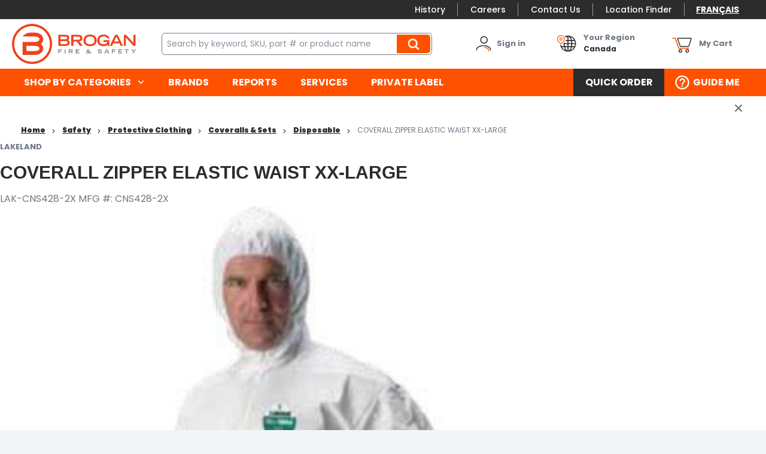

--- FILE ---
content_type: text/html; charset=utf-8
request_url: https://www.brogansafety.com/product/coverall-zipper-elastic-waist-xx-large-lak-cns428xxl
body_size: 30543
content:
 

<!DOCTYPE html>


<html class="" lang="en-CA" data-isCustomErrorEnabled="True">
<head>
    <script type="text/javascript">var languageCode="en";</script>
<link href="/themes/theme.store/nwayo-build/safety/styles/main.css?v=BE6861BBFECDF1073E38A5B05359C26B" rel="stylesheet" /><link href="/themes/theme.store/nwayo-build/safety/styles/print.css?v=7D49AEB89FB440CCB276A6BCC1362BAE" rel="stylesheet" />

<script>
  var DefaultEventTarget = EventTarget.prototype.addEventListener;
</script>

<link rel="preload" href="/themes/theme.store/nwayo-build/guillevin/fonts/common/Gilroy-Light.woff" as="font" crossorigin="anonymous">
<link rel="preload" href="/themes/theme.store/nwayo-build/guillevin/fonts/common/Gilroy-LightItalic.woff" as="font" crossorigin="anonymous">

<link rel="preload" href="/themes/theme.store/nwayo-build/guillevin/fonts/common/Gilroy-Regular.woff" as="font" crossorigin="anonymous">
<link rel="preload" href="/themes/theme.store/nwayo-build/guillevin/fonts/common/Gilroy-RegularItalic.woff" as="font" crossorigin="anonymous">

<link rel="preload" href="/themes/theme.store/nwayo-build/guillevin/fonts/common/Gilroy-Semibold.woff" as="font" crossorigin="anonymous">
<link rel="preload" href="/themes/theme.store/nwayo-build/guillevin/fonts/common/Gilroy-SemiboldItalic.woff" as="font" crossorigin="anonymous">

<link rel="preload" href="/themes/theme.store/nwayo-build/guillevin/fonts/common/Gilroy-Bold.woff" as="font" crossorigin="anonymous">
<link rel="preload" href="/themes/theme.store/nwayo-build/guillevin/fonts/common/Gilroy-BoldItalic.woff" as="font" crossorigin="anonymous">

<link rel="preload" href="/themes/theme.store/nwayo-build/guillevin/fonts/common/Gilroy-ExtraBold.woff" as="font" crossorigin="anonymous">
<link rel="preload" href="/themes/theme.store/nwayo-build/guillevin/fonts/common/Gilroy-ExtraBoldItalic.woff" as="font" crossorigin="anonymous">

<link rel="preload" href="/themes/theme.store/nwayo-build/guillevin/fonts/common/Gilroy-Black.woff" as="font" crossorigin="anonymous">
<link rel="preload" href="/themes/theme.store/nwayo-build/guillevin/fonts/common/Gilroy-BlackItalic.woff" as="font" crossorigin="anonymous">






    <link rel="preload" href="/themes/theme.store/nwayo-build/safety/fonts/common/Poppins-Thin.woff" as="font" crossorigin="anonymous">
    <link rel="preload" href="/themes/theme.store/nwayo-build/safety/fonts/common/Poppins-Regular.woff" as="font" crossorigin="anonymous">
    <link rel="preload" href="/themes/theme.store/nwayo-build/safety/fonts/common/Poppins-Medium.woff" as="font" crossorigin="anonymous">
    <link rel="preload" href="/themes/theme.store/nwayo-build/safety/fonts/common/Poppins-Bold.woff" as="font" crossorigin="anonymous">
    <link rel="preload" href="/themes/theme.store/nwayo-build/safety/fonts/common/Poppins-Black.woff" as="font" crossorigin="anonymous">

    <link rel="preload" href="/themes/theme.store/nwayo-build/safety/fonts/common/trade-gothic-lt-std-bold-condensed.woff" as="font" crossorigin="anonymous">
    <link rel="preload" href="/themes/theme.store/nwayo-build/safety/fonts/common/trade-gothic-lt-std.woff" as="font" crossorigin="anonymous">



<script type="text/javascript">(function(){(function(e,r){var t=document.createElement("link");t.rel="preconnect";t.as="script";var n=document.createElement("link");n.rel="dns-prefetch";n.as="script";var i=document.createElement("script");i.id="spcloader";i.type="text/javascript";i["async"]=true;i.charset="utf-8";var o="https://sdk.privacy-center.org/"+e+"/loader.js?target_type=notice&target="+r;if(window.didomiConfig&&window.didomiConfig.user){var a=window.didomiConfig.user;var c=a.country;var d=a.region;if(c){o=o+"&country="+c;if(d){o=o+"&region="+d}}}t.href="https://sdk.privacy-center.org/";n.href="https://sdk.privacy-center.org/";i.src=o;var s=document.getElementsByTagName("script")[0];s.parentNode.insertBefore(t,s);s.parentNode.insertBefore(n,s);s.parentNode.insertBefore(i,s)})("1cdf4877-9fb4-4b2c-b342-4a8cbda16ed7","WVRAYUbJ")})();</script>

    




        <script>
            dataLayer = window.dataLayer || [];
            var authenticationState = 'Not Logged In';
            var userId = '';
            if (dataLayer.length > 0) {
                dataLayer[0]['Authentication State'] = authenticationState;
                dataLayer[0]['User ID'] = userId;
            } else {
                dataLayer.push({
                    'Authentication State': authenticationState,
                    'User ID': userId
                });
            }
        </script>
            <script>
                (function(w,d,s,l,i){w[l]=w[l]||[];w[l].push({'gtm.start':
                        new Date().getTime(),event:'gtm.js'});var f=d.getElementsByTagName(s)[0],
                        j=d.createElement(s),dl=l!='dataLayer'?'&l='+l:'';j.async=true;j.src=
                        '//www.googletagmanager.com/gtm.js?id='+i+dl;f.parentNode.insertBefore(j,f);
                })(window, document, 'script', 'dataLayer', 'GTM-MZ5LGWVB');
            </script>

    <title>Brogan Safety | COVERALL ZIPPER ELASTIC WAIST XX-LARGE</title>
    <meta property="og:type" content="website" />

    
    <meta id="ogTitle" property="og:title" content="Brogan Safety | COVERALL ZIPPER ELASTIC WAIST XX-LARGE" />
    <meta id="ogImage" property="og:image" content="https://d2aejpf92b4wpv.cloudfront.net/userfiles/product/images/cn/s4/28/cns428xxl_1%20-%2092abe5c1-0588-4833-8b3b-c673440b965b_small.jpg" />
    <meta id="ogUrl" property="og:url" content="https://www.brogansafety.com/product/coverall-zipper-elastic-waist-xx-large-lak-cns428-2x" />

        <link rel="icon" href="https://d2aejpf92b4wpv.cloudfront.net/userfiles/logo/broganfavicon%20(1).png?t=638246827092042881" type="image/x-icon" />
        <link rel="apple-touch-icon image_src" href="https://d2aejpf92b4wpv.cloudfront.net/userfiles/logo/broganfavicon%20(1).png?t=638246827092042881">
        <!--[if IE]><link rel="shortcut icon" href="https://d2aejpf92b4wpv.cloudfront.net/userfiles/logo/broganfavicon%20(1).png?t=638246827092042881"/><![endif]-->
    <meta name="keywords" content="COVERALL ZIPPER ELASTIC WAIST XX-LARGE LAK-CNS428-2X" />
    <meta name="description" content="COVERALL ZIPPER ELASTIC WAIST XX-LARGE-MicroMax&#174; NS  This line of general purpose protective clothing can be used in work   environments where hazardous or non-hazardous contaminants may be present.  " />
            <link rel="canonical" href="https://www.brogansafety.com/product/coverall-zipper-elastic-waist-xx-large-lak-cns428-2x"/>
        
    <meta charset="utf-8" />
    <meta name="viewport" content="width=device-width, initial-scale=1, minimum-scale=1, maximum-scale=1, user-scalable=no"/>

    
<link href="/bundles/css/incontext/global.min.css?v=8SyvqMZ6rzzO13GUehC3w1TNQiR492DzkqlbOK8Dw0E1" rel="stylesheet"/>


    
    <base href="/">

    <style>
        [ng\:cloak], [ng-cloak], [data-ng-cloak], [x-ng-cloak], .ng-cloak, .x-ng-cloak {
            display: none !important;
        }
    </style>


            <script src="https://www.google.com/recaptcha/api.js"></script>

    <script>
        var insite = insite || {};
        insite.hideHeader = true;
        insite.hideFooter = true;
    </script>

    
<script src="/bundles/fileThemes/Theme.Store/head1.js?v=hDL9MDq9Asi9ReHeA7kAqGzl5FHtdlt1TaqG7qeZlEI1"></script>

    <script type="text/javascript">
  dataLayer = dataLayer || [];
dataLayer.push({
'ProfitCenter': {
'ID': '0401',
'Name': 'Grande Prairie',
'Division': 'Brogan Safety',
'Region': 'Rockies'
},
'User': {
'VisitorType': 'Visitor',
'Authentication State': 'Not Logged In'
}
});

</script>

</head>


<body ng-app="insite" ng-strict-di data-contentKey="0">

    <noscript>
        <iframe src="//www.googletagmanager.com/ns.html?id=GTM-MZ5LGWVB" height="0" width="0" style="display:none;visibility:hidden"></iframe>
    </noscript>

<div style="display: none;" class="cms-shell-controls">
    <button data-bind="click: $root.ToggleShell"><span class="cms-control-decoration"></span></button><span class="cms-control-label"></span>
</div>




<div class="site-safety" data-ng-controller="LayoutController as vm">
    <div id="narrowNav"></div>
    <div id="nwrap">
        <div class="off-canvas panelwrap" role="panel-wrap">
            
            
            <div data-ng-hide="vm.hideHeader()">
                <style>

#tst_orderConfirmation_addToWishList{
display:none !important;
}

.header-link-list a {
font-size: 14px !important;
}

</style>






    


        <header class="header" data-ng-controller="HeaderController as vm">
    <div class="header-container">
                <input data-ng-if="vm.canShowCmeqCustomerInformation && vm.cmeqCustomerInformation" type="hidden" name="cmeqCustomerInformation" value="{{vm.cmeqCustomerInformation}}" />

        <div class="top-nav-container" data-ng-class="{ 'menu-sticky' : vm.menuIsFixed }">
            <div class="top-nav-wrapper">
                <div class="instance-links">
                    




                </div>
                <store-secondary-menu class="show-for-large"></store-secondary-menu>
                <div class="language-selector">
                    


    


        <div data-ng-controller="LanguageController as vm" class="widget-language-selector " data-ng-cloak>
    <div data-ng-repeat="language in vm.languages" data-ng-if="language.id !== vm.session.language.id">
        <a href="#" data-ng-click="vm.setLanguage(language.id)">
            <span data-ng-bind="::language.description"></span>
        </a>
    </div>
</div>
    


                </div>
            </div>
        </div>
        
        <div class="header-content-container" data-ng-class="{ 'menu-sticky' : vm.menuIsFixed, 'not-logged-in' : !vm.productSettings.canAddToCart }">
            <div class="header-content-styledcontainer">
                <div class="header-content-body">
                    <div class="drilldown-nav" data-action="detect-click-on-mobile-menu">
                        <div class="drilldown-nav-btn" data-action="toggle-mobile-menu">
                            <button class="drilldown-nav-btn-open"></button>
                            <button class="drilldown-nav-btn-close">Close</button>
                        </div>
                        <ul>
                            <div data-foundation-drilldown class="drilldown-nav-container">
                                


    


        <div class="widget-logo logo header-logo">
    <a href="/"><img src="https://d2aejpf92b4wpv.cloudfront.net/userfiles/logo/brogan%20logo%20en%20-%20standard.svg" alt="Brogan logo"></a>
</div>
    


                                
<li class="sublevel-container">
    <a href="#" data-joyride="mobile-shop-categories" class="nav-item-container nav-top-level" data-ng-click="vm.scrollMenuTop($event)">Shop by categories</a>
    <ul class="sublevel-big-content">
		<li class="js-drilldown-back" data-ng-click="vm.stepback($event)">Back to main menu</li>
        
        <li class="second-level-menu-item">
            <a class="menu-view-title content-reveal" data-ng-click="vm.scrollMenuTop($event)"  title="Private Label" href="/catalog/safety/Private-Label">
                <span>Private Label</span>
            </a>
			
        </li>
        
        <li class="second-level-menu-item">
            <a class="menu-view-title content-reveal" data-ng-click="vm.scrollMenuTop($event)"  title="Protective Clothing" href="/catalog/safety/protective-clothing">
                <span>Protective Clothing</span>
            </a>
			
            <ul class="sub-level-menu menu vertical nested">
                <li class="js-drilldown-back" data-ng-click="vm.stepback($event)">Back to Shop by categories</li>
                <li class="menu-view-seeall">
                    <a class="section-subtitle shop-link" href="/catalog/safety/protective-clothing">See all Protective Clothing</a>
                </li>
                
                <li class="sub-level-item">
                    <a class="menu-view-title content-reveal" data-ng-click="vm.scrollMenuTop($event)"  title="Upper" href="/catalog/safety/protective-clothing/upper">
                        Upper
                    </a>
                    
                    <ul class="sub-level-menu menu vertical nested">
                        <li class="js-drilldown-back" data-ng-click="vm.stepback($event)">Back to Protective Clothing</li>
                        <li class="menu-view-seeall">
                            <a class="section-subtitle shop-link" href="/catalog/safety/protective-clothing/upper">See all Upper</a>
                        </li>
                        
                        <li class="sub-level-item">
                            <a  class="menu-view-title" title="Sweaters & Jackets" href="/catalog/safety/protective-clothing/upper/sweaters-and-jackets">
                                Sweaters & Jackets
                            </a>
                            
                        </li>
                        
                        <li class="sub-level-item">
                            <a  class="menu-view-title" title="Work Shirts" href="/catalog/safety/protective-clothing/upper/work-shirts">
                                Work Shirts
                            </a>
                            
                        </li>
                        
                        <li class="sub-level-item">
                            <a  class="menu-view-title" title="Aprons" href="/catalog/safety/protective-clothing/upper/aprons">
                                Aprons
                            </a>
                            
                        </li>
                        
                        <li class="sub-level-item">
                            <a  class="menu-view-title" title="Vests" href="/catalog/safety/protective-clothing/upper/vests">
                                Vests
                            </a>
                            
                        </li>
                        
                    </ul>
                    
                </li>
                
                <li class="sub-level-item">
                    <a class="menu-view-title content-reveal" data-ng-click="vm.scrollMenuTop($event)"  title="Lower" href="/catalog/safety/protective-clothing/lower">
                        Lower
                    </a>
                    
                    <ul class="sub-level-menu menu vertical nested">
                        <li class="js-drilldown-back" data-ng-click="vm.stepback($event)">Back to Protective Clothing</li>
                        <li class="menu-view-seeall">
                            <a class="section-subtitle shop-link" href="/catalog/safety/protective-clothing/lower">See all Lower</a>
                        </li>
                        
                        <li class="sub-level-item">
                            <a  class="menu-view-title" title="Work Pants" href="/catalog/safety/protective-clothing/lower/work-pants">
                                Work Pants
                            </a>
                            
                        </li>
                        
                        <li class="sub-level-item">
                            <a  class="menu-view-title" title="Bib Overalls" href="/catalog/safety/protective-clothing/lower/bib-overalls">
                                Bib Overalls
                            </a>
                            
                        </li>
                        
                    </ul>
                    
                </li>
                
                <li class="sub-level-item">
                    <a class="menu-view-title content-reveal" data-ng-click="vm.scrollMenuTop($event)"  title="Coveralls & Sets" href="/catalog/safety/protective-clothing/coveralls-and-sets">
                        Coveralls & Sets
                    </a>
                    
                    <ul class="sub-level-menu menu vertical nested">
                        <li class="js-drilldown-back" data-ng-click="vm.stepback($event)">Back to Protective Clothing</li>
                        <li class="menu-view-seeall">
                            <a class="section-subtitle shop-link" href="/catalog/safety/protective-clothing/coveralls-and-sets">See all Coveralls & Sets</a>
                        </li>
                        
                        <li class="sub-level-item">
                            <a  class="menu-view-title" title="Disposable" href="/catalog/safety/protective-clothing/coveralls-and-sets/disposable">
                                Disposable
                            </a>
                            
                        </li>
                        
                        <li class="sub-level-item">
                            <a  class="menu-view-title" title="Fire Resistant" href="/catalog/safety/protective-clothing/coveralls-and-sets/fire-resistant">
                                Fire Resistant
                            </a>
                            
                        </li>
                        
                        <li class="sub-level-item">
                            <a  class="menu-view-title" title="Insulated" href="/catalog/safety/protective-clothing/coveralls-and-sets/insulated">
                                Insulated
                            </a>
                            
                        </li>
                        
                    </ul>
                    
                </li>
                
                <li class="sub-level-item">
                    <a class="menu-view-title content-reveal" data-ng-click="vm.scrollMenuTop($event)"  title="Accessories" href="/catalog/safety/protective-clothing/accessories">
                        Accessories
                    </a>
                    
                    <ul class="sub-level-menu menu vertical nested">
                        <li class="js-drilldown-back" data-ng-click="vm.stepback($event)">Back to Protective Clothing</li>
                        <li class="menu-view-seeall">
                            <a class="section-subtitle shop-link" href="/catalog/safety/protective-clothing/accessories">See all Accessories</a>
                        </li>
                        
                        <li class="sub-level-item">
                            <a  class="menu-view-title" title="Base Layers" href="/catalog/safety/protective-clothing/accessories/base-layers">
                                Base Layers
                            </a>
                            
                        </li>
                        
                        <li class="sub-level-item">
                            <a  class="menu-view-title" title="Toques & Balaclavas" href="/catalog/safety/protective-clothing/accessories/toques-and-balaclavas">
                                Toques & Balaclavas
                            </a>
                            
                        </li>
                        
                        <li class="sub-level-item">
                            <a  class="menu-view-title" title="Neck Gaiters" href="/catalog/safety/protective-clothing/accessories/neck-gaiters">
                                Neck Gaiters
                            </a>
                            
                        </li>
                        
                        <li class="sub-level-item">
                            <a  class="menu-view-title" title="Hard Hat Liners" href="/catalog/safety/protective-clothing/accessories/hard-hat-liners">
                                Hard Hat Liners
                            </a>
                            
                        </li>
                        
                    </ul>
                    
                </li>
                
                <li class="sub-level-item">
                    <a class="menu-view-title content-reveal" data-ng-click="vm.scrollMenuTop($event)"  title="Hi-Vis" href="/catalog/safety/protective-clothing/hi-vis">
                        Hi-Vis
                    </a>
                    
                </li>
                
                <li class="sub-level-item">
                    <a class="menu-view-title content-reveal" data-ng-click="vm.scrollMenuTop($event)"  title="Welding" href="/catalog/safety/protective-clothing/welding">
                        Welding
                    </a>
                    
                </li>
                
                <li class="sub-level-item">
                    <a class="menu-view-title content-reveal" data-ng-click="vm.scrollMenuTop($event)"  title="Ergonomics" href="/catalog/safety/protective-clothing/ergonomics">
                        Ergonomics
                    </a>
                    
                </li>
                
                <li class="sub-level-item">
                    <a class="menu-view-title content-reveal" data-ng-click="vm.scrollMenuTop($event)"  title="Other Clothing" href="/catalog/safety/protective-clothing/other-clothing">
                        Other Clothing
                    </a>
                    
                </li>
                
                <li class="sub-level-item">
                    <a class="menu-view-title content-reveal" data-ng-click="vm.scrollMenuTop($event)"  title="Rainwear" href="/catalog/safety/protective-clothing/rainwear">
                        Rainwear
                    </a>
                    
                </li>
                
            </ul>
            
        </li>
        
        <li class="second-level-menu-item">
            <a class="menu-view-title content-reveal" data-ng-click="vm.scrollMenuTop($event)"  title="Hand Protection" href="/catalog/safety/hand-protection">
                <span>Hand Protection</span>
            </a>
			
            <ul class="sub-level-menu menu vertical nested">
                <li class="js-drilldown-back" data-ng-click="vm.stepback($event)">Back to Shop by categories</li>
                <li class="menu-view-seeall">
                    <a class="section-subtitle shop-link" href="/catalog/safety/hand-protection">See all Hand Protection</a>
                </li>
                
                <li class="sub-level-item">
                    <a class="menu-view-title content-reveal" data-ng-click="vm.scrollMenuTop($event)"  title="Coated" href="/catalog/safety/hand-protection/coated">
                        Coated
                    </a>
                    
                </li>
                
                <li class="sub-level-item">
                    <a class="menu-view-title content-reveal" data-ng-click="vm.scrollMenuTop($event)"  title="Leather" href="/catalog/safety/hand-protection/leather">
                        Leather
                    </a>
                    
                </li>
                
                <li class="sub-level-item">
                    <a class="menu-view-title content-reveal" data-ng-click="vm.scrollMenuTop($event)"  title="Synthetic" href="/catalog/safety/hand-protection/synthetic">
                        Synthetic
                    </a>
                    
                </li>
                
                <li class="sub-level-item">
                    <a class="menu-view-title content-reveal" data-ng-click="vm.scrollMenuTop($event)"  title="Impact Resistant" href="/catalog/safety/hand-protection/impact-resistant">
                        Impact Resistant
                    </a>
                    
                </li>
                
                <li class="sub-level-item">
                    <a class="menu-view-title content-reveal" data-ng-click="vm.scrollMenuTop($event)"  title="Anti-Vibration" href="/catalog/safety/hand-protection/anti-vibration">
                        Anti-Vibration
                    </a>
                    
                </li>
                
                <li class="sub-level-item">
                    <a class="menu-view-title content-reveal" data-ng-click="vm.scrollMenuTop($event)"  title="Knit / Cotton" href="/catalog/safety/hand-protection/knit-cotton">
                        Knit / Cotton
                    </a>
                    
                </li>
                
                <li class="sub-level-item">
                    <a class="menu-view-title content-reveal" data-ng-click="vm.scrollMenuTop($event)"  title="Safety Sleeves" href="/catalog/safety/hand-protection/safety-sleeves">
                        Safety Sleeves
                    </a>
                    
                </li>
                
                <li class="sub-level-item">
                    <a class="menu-view-title content-reveal" data-ng-click="vm.scrollMenuTop($event)"  title="Arc Flash Protection" href="/catalog/safety/hand-protection/arc-flash-protection">
                        Arc Flash Protection
                    </a>
                    
                </li>
                
                <li class="sub-level-item">
                    <a class="menu-view-title content-reveal" data-ng-click="vm.scrollMenuTop($event)"  title="Mitts" href="/catalog/safety/hand-protection/mitts">
                        Mitts
                    </a>
                    
                </li>
                
                <li class="sub-level-item">
                    <a class="menu-view-title content-reveal" data-ng-click="vm.scrollMenuTop($event)"  title="Welding" href="/catalog/safety/hand-protection/welding">
                        Welding
                    </a>
                    
                </li>
                
                <li class="sub-level-item">
                    <a class="menu-view-title content-reveal" data-ng-click="vm.scrollMenuTop($event)"  title="Disposable" href="/catalog/safety/hand-protection/disposable">
                        Disposable
                    </a>
                    
                </li>
                
            </ul>
            
        </li>
        
        <li class="second-level-menu-item">
            <a class="menu-view-title content-reveal" data-ng-click="vm.scrollMenuTop($event)"  title="Foot Protection" href="/catalog/safety/foot-protection">
                <span>Foot Protection</span>
            </a>
			
            <ul class="sub-level-menu menu vertical nested">
                <li class="js-drilldown-back" data-ng-click="vm.stepback($event)">Back to Shop by categories</li>
                <li class="menu-view-seeall">
                    <a class="section-subtitle shop-link" href="/catalog/safety/foot-protection">See all Foot Protection</a>
                </li>
                
                <li class="sub-level-item">
                    <a class="menu-view-title content-reveal" data-ng-click="vm.scrollMenuTop($event)"  title="Rubber Boots" href="/catalog/safety/foot-protection/rubber-boots">
                        Rubber Boots
                    </a>
                    
                </li>
                
                <li class="sub-level-item">
                    <a class="menu-view-title content-reveal" data-ng-click="vm.scrollMenuTop($event)"  title="Boot Liners" href="/catalog/safety/foot-protection/boot-liners">
                        Boot Liners
                    </a>
                    
                </li>
                
                <li class="sub-level-item">
                    <a class="menu-view-title content-reveal" data-ng-click="vm.scrollMenuTop($event)"  title="Traction Aids" href="/catalog/safety/foot-protection/traction-aids">
                        Traction Aids
                    </a>
                    
                </li>
                
                <li class="sub-level-item">
                    <a class="menu-view-title content-reveal" data-ng-click="vm.scrollMenuTop($event)"  title="Temporary Protection" href="/catalog/safety/foot-protection/temporary-protection">
                        Temporary Protection
                    </a>
                    
                </li>
                
                <li class="sub-level-item">
                    <a class="menu-view-title content-reveal" data-ng-click="vm.scrollMenuTop($event)"  title="Work Boots & Shoes" href="/catalog/safety/foot-protection/work-boots-and-shoes">
                        Work Boots & Shoes
                    </a>
                    
                </li>
                
            </ul>
            
        </li>
        
        <li class="second-level-menu-item">
            <a class="menu-view-title content-reveal" data-ng-click="vm.scrollMenuTop($event)"  title="Hearing Protection" href="/catalog/safety/hearing-protection">
                <span>Hearing Protection</span>
            </a>
			
            <ul class="sub-level-menu menu vertical nested">
                <li class="js-drilldown-back" data-ng-click="vm.stepback($event)">Back to Shop by categories</li>
                <li class="menu-view-seeall">
                    <a class="section-subtitle shop-link" href="/catalog/safety/hearing-protection">See all Hearing Protection</a>
                </li>
                
                <li class="sub-level-item">
                    <a class="menu-view-title content-reveal" data-ng-click="vm.scrollMenuTop($event)"  title="Earplugs" href="/catalog/safety/hearing-protection/earplugs">
                        Earplugs
                    </a>
                    
                    <ul class="sub-level-menu menu vertical nested">
                        <li class="js-drilldown-back" data-ng-click="vm.stepback($event)">Back to Hearing Protection</li>
                        <li class="menu-view-seeall">
                            <a class="section-subtitle shop-link" href="/catalog/safety/hearing-protection/earplugs">See all Earplugs</a>
                        </li>
                        
                        <li class="sub-level-item">
                            <a  class="menu-view-title" title="Disposable" href="/catalog/safety/hearing-protection/earplugs/disposable">
                                Disposable
                            </a>
                            
                        </li>
                        
                        <li class="sub-level-item">
                            <a  class="menu-view-title" title="Reusable" href="/catalog/safety/hearing-protection/earplugs/reusable">
                                Reusable
                            </a>
                            
                        </li>
                        
                        <li class="sub-level-item">
                            <a  class="menu-view-title" title="Dispensers" href="/catalog/safety/hearing-protection/earplugs/dispensers">
                                Dispensers
                            </a>
                            
                        </li>
                        
                    </ul>
                    
                </li>
                
                <li class="sub-level-item">
                    <a class="menu-view-title content-reveal" data-ng-click="vm.scrollMenuTop($event)"  title="Banded" href="/catalog/safety/hearing-protection/banded">
                        Banded
                    </a>
                    
                </li>
                
                <li class="sub-level-item">
                    <a class="menu-view-title content-reveal" data-ng-click="vm.scrollMenuTop($event)"  title="Earmuffs" href="/catalog/safety/hearing-protection/earmuffs">
                        Earmuffs
                    </a>
                    
                    <ul class="sub-level-menu menu vertical nested">
                        <li class="js-drilldown-back" data-ng-click="vm.stepback($event)">Back to Hearing Protection</li>
                        <li class="menu-view-seeall">
                            <a class="section-subtitle shop-link" href="/catalog/safety/hearing-protection/earmuffs">See all Earmuffs</a>
                        </li>
                        
                        <li class="sub-level-item">
                            <a  class="menu-view-title" title="Standard" href="/catalog/safety/hearing-protection/earmuffs/standard">
                                Standard
                            </a>
                            
                        </li>
                        
                        <li class="sub-level-item">
                            <a  class="menu-view-title" title="Electronic" href="/catalog/safety/hearing-protection/earmuffs/electronic">
                                Electronic
                            </a>
                            
                        </li>
                        
                    </ul>
                    
                </li>
                
            </ul>
            
        </li>
        
        <li class="second-level-menu-item">
            <a class="menu-view-title content-reveal" data-ng-click="vm.scrollMenuTop($event)"  title="Head & Face Protection" href="/catalog/safety/head-and-face-protection">
                <span>Head & Face Protection</span>
            </a>
			
            <ul class="sub-level-menu menu vertical nested">
                <li class="js-drilldown-back" data-ng-click="vm.stepback($event)">Back to Shop by categories</li>
                <li class="menu-view-seeall">
                    <a class="section-subtitle shop-link" href="/catalog/safety/head-and-face-protection">See all Head & Face Protection</a>
                </li>
                
                <li class="sub-level-item">
                    <a class="menu-view-title content-reveal" data-ng-click="vm.scrollMenuTop($event)"  title="Hard Hats" href="/catalog/safety/head-and-face-protection/hard-hats">
                        Hard Hats
                    </a>
                    
                    <ul class="sub-level-menu menu vertical nested">
                        <li class="js-drilldown-back" data-ng-click="vm.stepback($event)">Back to Head & Face Protection</li>
                        <li class="menu-view-seeall">
                            <a class="section-subtitle shop-link" href="/catalog/safety/head-and-face-protection/hard-hats">See all Hard Hats</a>
                        </li>
                        
                        <li class="sub-level-item">
                            <a  class="menu-view-title" title="Full Brim" href="/catalog/safety/head-and-face-protection/hard-hats/full-brim">
                                Full Brim
                            </a>
                            
                        </li>
                        
                        <li class="sub-level-item">
                            <a  class="menu-view-title" title="Cap Style" href="/catalog/safety/head-and-face-protection/hard-hats/cap-style">
                                Cap Style
                            </a>
                            
                        </li>
                        
                        <li class="sub-level-item">
                            <a  class="menu-view-title" title="Safety Helmet" href="/catalog/safety/head-and-face-protection/hard-hats/safety-helmet">
                                Safety Helmet
                            </a>
                            
                        </li>
                        
                    </ul>
                    
                </li>
                
                <li class="sub-level-item">
                    <a class="menu-view-title content-reveal" data-ng-click="vm.scrollMenuTop($event)"  title="Hard Hat Accessories" href="/catalog/safety/head-and-face-protection/hard-hat-accessories">
                        Hard Hat Accessories
                    </a>
                    
                    <ul class="sub-level-menu menu vertical nested">
                        <li class="js-drilldown-back" data-ng-click="vm.stepback($event)">Back to Head & Face Protection</li>
                        <li class="menu-view-seeall">
                            <a class="section-subtitle shop-link" href="/catalog/safety/head-and-face-protection/hard-hat-accessories">See all Hard Hat Accessories</a>
                        </li>
                        
                        <li class="sub-level-item">
                            <a  class="menu-view-title" title="Replacement Visors" href="/catalog/safety/head-and-face-protection/hard-hat-accessories/replacement-visors">
                                Replacement Visors
                            </a>
                            
                        </li>
                        
                        <li class="sub-level-item">
                            <a  class="menu-view-title" title="Earmuffs" href="/catalog/safety/head-and-face-protection/hard-hat-accessories/earmuffs">
                                Earmuffs
                            </a>
                            
                        </li>
                        
                        <li class="sub-level-item">
                            <a  class="menu-view-title" title="Suspensions" href="/catalog/safety/head-and-face-protection/hard-hat-accessories/suspensions">
                                Suspensions
                            </a>
                            
                        </li>
                        
                        <li class="sub-level-item">
                            <a  class="menu-view-title" title="Chin Straps" href="/catalog/safety/head-and-face-protection/hard-hat-accessories/chin-straps">
                                Chin Straps
                            </a>
                            
                        </li>
                        
                        <li class="sub-level-item">
                            <a  class="menu-view-title" title="Holders" href="/catalog/safety/head-and-face-protection/hard-hat-accessories/holders">
                                Holders
                            </a>
                            
                        </li>
                        
                        <li class="sub-level-item">
                            <a  class="menu-view-title" title="Sweat Bands" href="/catalog/safety/head-and-face-protection/hard-hat-accessories/sweat-bands">
                                Sweat Bands
                            </a>
                            
                        </li>
                        
                    </ul>
                    
                </li>
                
                <li class="sub-level-item">
                    <a class="menu-view-title content-reveal" data-ng-click="vm.scrollMenuTop($event)"  title="Face Shields" href="/catalog/safety/head-and-face-protection/face-shields">
                        Face Shields
                    </a>
                    
                    <ul class="sub-level-menu menu vertical nested">
                        <li class="js-drilldown-back" data-ng-click="vm.stepback($event)">Back to Head & Face Protection</li>
                        <li class="menu-view-seeall">
                            <a class="section-subtitle shop-link" href="/catalog/safety/head-and-face-protection/face-shields">See all Face Shields</a>
                        </li>
                        
                        <li class="sub-level-item">
                            <a  class="menu-view-title" title="Visor Brackets" href="/catalog/safety/head-and-face-protection/face-shields/visor-brackets">
                                Visor Brackets
                            </a>
                            
                        </li>
                        
                        <li class="sub-level-item">
                            <a  class="menu-view-title" title="Replacement Visors" href="/catalog/safety/head-and-face-protection/face-shields/replacement-visors">
                                Replacement Visors
                            </a>
                            
                        </li>
                        
                    </ul>
                    
                </li>
                
                <li class="sub-level-item">
                    <a class="menu-view-title content-reveal" data-ng-click="vm.scrollMenuTop($event)"  title="Protective Hoods" href="/catalog/safety/head-and-face-protection/protective-hoods">
                        Protective Hoods
                    </a>
                    
                </li>
                
                <li class="sub-level-item">
                    <a class="menu-view-title content-reveal" data-ng-click="vm.scrollMenuTop($event)"  title="Welder's Faceshields" href="/catalog/safety/head-and-face-protection/welders-faceshields">
                        Welder's Faceshields
                    </a>
                    
                    <ul class="sub-level-menu menu vertical nested">
                        <li class="js-drilldown-back" data-ng-click="vm.stepback($event)">Back to Head & Face Protection</li>
                        <li class="menu-view-seeall">
                            <a class="section-subtitle shop-link" href="/catalog/safety/head-and-face-protection/welders-faceshields">See all Welder's Faceshields</a>
                        </li>
                        
                        <li class="sub-level-item">
                            <a  class="menu-view-title" title="Masks" href="/catalog/safety/head-and-face-protection/welders-faceshields/masks">
                                Masks
                            </a>
                            
                        </li>
                        
                    </ul>
                    
                </li>
                
            </ul>
            
        </li>
        
        <li class="second-level-menu-item">
            <a class="menu-view-title content-reveal" data-ng-click="vm.scrollMenuTop($event)"  title="Eye Protection" href="/catalog/safety/eye-protection">
                <span>Eye Protection</span>
            </a>
			
            <ul class="sub-level-menu menu vertical nested">
                <li class="js-drilldown-back" data-ng-click="vm.stepback($event)">Back to Shop by categories</li>
                <li class="menu-view-seeall">
                    <a class="section-subtitle shop-link" href="/catalog/safety/eye-protection">See all Eye Protection</a>
                </li>
                
                <li class="sub-level-item">
                    <a class="menu-view-title content-reveal" data-ng-click="vm.scrollMenuTop($event)"  title="Safety Glasses" href="/catalog/safety/eye-protection/safety-glasses">
                        Safety Glasses
                    </a>
                    
                </li>
                
                <li class="sub-level-item">
                    <a class="menu-view-title content-reveal" data-ng-click="vm.scrollMenuTop($event)"  title="Goggles" href="/catalog/safety/eye-protection/goggles">
                        Goggles
                    </a>
                    
                </li>
                
                <li class="sub-level-item">
                    <a class="menu-view-title content-reveal" data-ng-click="vm.scrollMenuTop($event)"  title="Glasses Accessories" href="/catalog/safety/eye-protection/glasses-accessories">
                        Glasses Accessories
                    </a>
                    
                    <ul class="sub-level-menu menu vertical nested">
                        <li class="js-drilldown-back" data-ng-click="vm.stepback($event)">Back to Eye Protection</li>
                        <li class="menu-view-seeall">
                            <a class="section-subtitle shop-link" href="/catalog/safety/eye-protection/glasses-accessories">See all Glasses Accessories</a>
                        </li>
                        
                        <li class="sub-level-item">
                            <a  class="menu-view-title" title="Inserts For Prescription Lenses" href="/catalog/safety/eye-protection/glasses-accessories/inserts-for-prescription-lenses">
                                Inserts For Prescription Lenses
                            </a>
                            
                        </li>
                        
                    </ul>
                    
                </li>
                
                <li class="sub-level-item">
                    <a class="menu-view-title content-reveal" data-ng-click="vm.scrollMenuTop($event)"  title="Cleaning Products" href="/catalog/safety/eye-protection/cleaning-products">
                        Cleaning Products
                    </a>
                    
                    <ul class="sub-level-menu menu vertical nested">
                        <li class="js-drilldown-back" data-ng-click="vm.stepback($event)">Back to Eye Protection</li>
                        <li class="menu-view-seeall">
                            <a class="section-subtitle shop-link" href="/catalog/safety/eye-protection/cleaning-products">See all Cleaning Products</a>
                        </li>
                        
                        <li class="sub-level-item">
                            <a  class="menu-view-title" title="Lens Cleaning Wipes" href="/catalog/safety/eye-protection/cleaning-products/lens-cleaning-wipes">
                                Lens Cleaning Wipes
                            </a>
                            
                        </li>
                        
                        <li class="sub-level-item">
                            <a  class="menu-view-title" title="Lens Cleaning Solutions" href="/catalog/safety/eye-protection/cleaning-products/lens-cleaning-solutions">
                                Lens Cleaning Solutions
                            </a>
                            
                        </li>
                        
                        <li class="sub-level-item">
                            <a  class="menu-view-title" title="Lens Cleaning Stations" href="/catalog/safety/eye-protection/cleaning-products/lens-cleaning-stations">
                                Lens Cleaning Stations
                            </a>
                            
                        </li>
                        
                    </ul>
                    
                </li>
                
            </ul>
            
        </li>
        
        <li class="second-level-menu-item">
            <a class="menu-view-title content-reveal" data-ng-click="vm.scrollMenuTop($event)"  title="Respiratory Protection" href="/catalog/safety/respiratory-protection">
                <span>Respiratory Protection</span>
            </a>
			
            <ul class="sub-level-menu menu vertical nested">
                <li class="js-drilldown-back" data-ng-click="vm.stepback($event)">Back to Shop by categories</li>
                <li class="menu-view-seeall">
                    <a class="section-subtitle shop-link" href="/catalog/safety/respiratory-protection">See all Respiratory Protection</a>
                </li>
                
                <li class="sub-level-item">
                    <a class="menu-view-title content-reveal" data-ng-click="vm.scrollMenuTop($event)"  title="Disposable Respirators" href="/catalog/safety/respiratory-protection/disposable-respirators">
                        Disposable Respirators
                    </a>
                    
                </li>
                
                <li class="sub-level-item">
                    <a class="menu-view-title content-reveal" data-ng-click="vm.scrollMenuTop($event)"  title="Reusable Respirators" href="/catalog/safety/respiratory-protection/reusable-respirators">
                        Reusable Respirators
                    </a>
                    
                    <ul class="sub-level-menu menu vertical nested">
                        <li class="js-drilldown-back" data-ng-click="vm.stepback($event)">Back to Respiratory Protection</li>
                        <li class="menu-view-seeall">
                            <a class="section-subtitle shop-link" href="/catalog/safety/respiratory-protection/reusable-respirators">See all Reusable Respirators</a>
                        </li>
                        
                        <li class="sub-level-item">
                            <a  class="menu-view-title" title="Full-Face Respirators" href="/catalog/safety/respiratory-protection/reusable-respirators/full-face-respirators">
                                Full-Face Respirators
                            </a>
                            
                        </li>
                        
                        <li class="sub-level-item">
                            <a  class="menu-view-title" title="Half-Mask Respirators" href="/catalog/safety/respiratory-protection/reusable-respirators/half-mask-respirators">
                                Half-Mask Respirators
                            </a>
                            
                        </li>
                        
                        <li class="sub-level-item">
                            <a  class="menu-view-title" title="Cartridges & Filters" href="/catalog/safety/respiratory-protection/reusable-respirators/cartridges-and-filters">
                                Cartridges & Filters
                            </a>
                            
                        </li>
                        
                    </ul>
                    
                </li>
                
                <li class="sub-level-item">
                    <a class="menu-view-title content-reveal" data-ng-click="vm.scrollMenuTop($event)"  title="Powered Air Purifying Systems (PAPR)" href="/catalog/safety/respiratory-protection/powered-air-purifying-systems-papr">
                        Powered Air Purifying Systems (PAPR)
                    </a>
                    
                    <ul class="sub-level-menu menu vertical nested">
                        <li class="js-drilldown-back" data-ng-click="vm.stepback($event)">Back to Respiratory Protection</li>
                        <li class="menu-view-seeall">
                            <a class="section-subtitle shop-link" href="/catalog/safety/respiratory-protection/powered-air-purifying-systems-papr">See all Powered Air Purifying Systems (PAPR)</a>
                        </li>
                        
                        <li class="sub-level-item">
                            <a  class="menu-view-title" title="Complete Kits" href="/catalog/safety/respiratory-protection/powered-air-purifying-systems-papr/complete-kits">
                                Complete Kits
                            </a>
                            
                        </li>
                        
                        <li class="sub-level-item">
                            <a  class="menu-view-title" title="Hoods & Helmets" href="/catalog/safety/respiratory-protection/powered-air-purifying-systems-papr/hoods-and-helmets">
                                Hoods & Helmets
                            </a>
                            
                        </li>
                        
                        <li class="sub-level-item">
                            <a  class="menu-view-title" title="Breathing Tubes & Adapters" href="/catalog/safety/respiratory-protection/powered-air-purifying-systems-papr/breathing-tubes-and-adapters">
                                Breathing Tubes & Adapters
                            </a>
                            
                        </li>
                        
                        <li class="sub-level-item">
                            <a  class="menu-view-title" title="Cartridges & Filters" href="/catalog/safety/respiratory-protection/powered-air-purifying-systems-papr/cartridges-and-filters">
                                Cartridges & Filters
                            </a>
                            
                        </li>
                        
                        <li class="sub-level-item">
                            <a  class="menu-view-title" title="Accessories" href="/catalog/safety/respiratory-protection/powered-air-purifying-systems-papr/accessories">
                                Accessories
                            </a>
                            
                        </li>
                        
                    </ul>
                    
                </li>
                
                <li class="sub-level-item">
                    <a class="menu-view-title content-reveal" data-ng-click="vm.scrollMenuTop($event)"  title="Self Contained Breathing Apparatus" href="/catalog/safety/respiratory-protection/self-contained-breathing-apparatus">
                        Self Contained Breathing Apparatus
                    </a>
                    
                    <ul class="sub-level-menu menu vertical nested">
                        <li class="js-drilldown-back" data-ng-click="vm.stepback($event)">Back to Respiratory Protection</li>
                        <li class="menu-view-seeall">
                            <a class="section-subtitle shop-link" href="/catalog/safety/respiratory-protection/self-contained-breathing-apparatus">See all Self Contained Breathing Apparatus</a>
                        </li>
                        
                        <li class="sub-level-item">
                            <a  class="menu-view-title" title="Accessories" href="/catalog/safety/respiratory-protection/self-contained-breathing-apparatus/accessories">
                                Accessories
                            </a>
                            
                        </li>
                        
                        <li class="sub-level-item">
                            <a  class="menu-view-title" title="Complete SCBA Units" href="/catalog/safety/respiratory-protection/self-contained-breathing-apparatus/complete-scba-units">
                                Complete SCBA Units
                            </a>
                            
                        </li>
                        
                        <li class="sub-level-item">
                            <a  class="menu-view-title" title="Facepieces" href="/catalog/safety/respiratory-protection/self-contained-breathing-apparatus/facepieces">
                                Facepieces
                            </a>
                            
                        </li>
                        
                        <li class="sub-level-item">
                            <a  class="menu-view-title" title="Cylinders & Assemblies" href="/catalog/safety/respiratory-protection/self-contained-breathing-apparatus/cylinders-and-assemblies">
                                Cylinders & Assemblies
                            </a>
                            
                        </li>
                        
                        <li class="sub-level-item">
                            <a  class="menu-view-title" title="Cases" href="/catalog/safety/respiratory-protection/self-contained-breathing-apparatus/cases">
                                Cases
                            </a>
                            
                        </li>
                        
                    </ul>
                    
                </li>
                
                <li class="sub-level-item">
                    <a class="menu-view-title content-reveal" data-ng-click="vm.scrollMenuTop($event)"  title="Supplied Air Breathing Apparatus" href="/catalog/safety/respiratory-protection/supplied-air-breathing-apparatus">
                        Supplied Air Breathing Apparatus
                    </a>
                    
                    <ul class="sub-level-menu menu vertical nested">
                        <li class="js-drilldown-back" data-ng-click="vm.stepback($event)">Back to Respiratory Protection</li>
                        <li class="menu-view-seeall">
                            <a class="section-subtitle shop-link" href="/catalog/safety/respiratory-protection/supplied-air-breathing-apparatus">See all Supplied Air Breathing Apparatus</a>
                        </li>
                        
                        <li class="sub-level-item">
                            <a  class="menu-view-title" title="Complete SABA Units" href="/catalog/safety/respiratory-protection/supplied-air-breathing-apparatus/complete-saba-units">
                                Complete SABA Units
                            </a>
                            
                        </li>
                        
                        <li class="sub-level-item">
                            <a  class="menu-view-title" title="Facepieces" href="/catalog/safety/respiratory-protection/supplied-air-breathing-apparatus/facepieces">
                                Facepieces
                            </a>
                            
                        </li>
                        
                        <li class="sub-level-item">
                            <a  class="menu-view-title" title="Cylinders & Assemblies" href="/catalog/safety/respiratory-protection/supplied-air-breathing-apparatus/cylinders-and-assemblies">
                                Cylinders & Assemblies
                            </a>
                            
                        </li>
                        
                        <li class="sub-level-item">
                            <a  class="menu-view-title" title="Cases" href="/catalog/safety/respiratory-protection/supplied-air-breathing-apparatus/cases">
                                Cases
                            </a>
                            
                        </li>
                        
                    </ul>
                    
                </li>
                
                <li class="sub-level-item">
                    <a class="menu-view-title content-reveal" data-ng-click="vm.scrollMenuTop($event)"  title="Quantitative Fit Testing" href="/catalog/safety/respiratory-protection/quantitative-fit-testing">
                        Quantitative Fit Testing
                    </a>
                    
                    <ul class="sub-level-menu menu vertical nested">
                        <li class="js-drilldown-back" data-ng-click="vm.stepback($event)">Back to Respiratory Protection</li>
                        <li class="menu-view-seeall">
                            <a class="section-subtitle shop-link" href="/catalog/safety/respiratory-protection/quantitative-fit-testing">See all Quantitative Fit Testing</a>
                        </li>
                        
                        <li class="sub-level-item">
                            <a  class="menu-view-title" title="Fit Testing Machines" href="/catalog/safety/respiratory-protection/quantitative-fit-testing/fit-testing-machines">
                                Fit Testing Machines
                            </a>
                            
                        </li>
                        
                        <li class="sub-level-item">
                            <a  class="menu-view-title" title="Adapters & Accessories" href="/catalog/safety/respiratory-protection/quantitative-fit-testing/adapters-and-accessories">
                                Adapters & Accessories
                            </a>
                            
                        </li>
                        
                    </ul>
                    
                </li>
                
                <li class="sub-level-item">
                    <a class="menu-view-title content-reveal" data-ng-click="vm.scrollMenuTop($event)"  title="Qualitative Fit Testing" href="/catalog/safety/respiratory-protection/qualitative-fit-testing">
                        Qualitative Fit Testing
                    </a>
                    
                    <ul class="sub-level-menu menu vertical nested">
                        <li class="js-drilldown-back" data-ng-click="vm.stepback($event)">Back to Respiratory Protection</li>
                        <li class="menu-view-seeall">
                            <a class="section-subtitle shop-link" href="/catalog/safety/respiratory-protection/qualitative-fit-testing">See all Qualitative Fit Testing</a>
                        </li>
                        
                        <li class="sub-level-item">
                            <a  class="menu-view-title" title="Kits" href="/catalog/safety/respiratory-protection/qualitative-fit-testing/kits">
                                Kits
                            </a>
                            
                        </li>
                        
                        <li class="sub-level-item">
                            <a  class="menu-view-title" title="Adapters & Accessories" href="/catalog/safety/respiratory-protection/qualitative-fit-testing/adapters-and-accessories">
                                Adapters & Accessories
                            </a>
                            
                        </li>
                        
                    </ul>
                    
                </li>
                
                <li class="sub-level-item">
                    <a class="menu-view-title content-reveal" data-ng-click="vm.scrollMenuTop($event)"  title="Escape Solutions" href="/catalog/safety/respiratory-protection/escape-solutions">
                        Escape Solutions
                    </a>
                    
                    <ul class="sub-level-menu menu vertical nested">
                        <li class="js-drilldown-back" data-ng-click="vm.stepback($event)">Back to Respiratory Protection</li>
                        <li class="menu-view-seeall">
                            <a class="section-subtitle shop-link" href="/catalog/safety/respiratory-protection/escape-solutions">See all Escape Solutions</a>
                        </li>
                        
                        <li class="sub-level-item">
                            <a  class="menu-view-title" title="Escape Kits" href="/catalog/safety/respiratory-protection/escape-solutions/escape-kits">
                                Escape Kits
                            </a>
                            
                        </li>
                        
                    </ul>
                    
                </li>
                
                <li class="sub-level-item">
                    <a class="menu-view-title content-reveal" data-ng-click="vm.scrollMenuTop($event)"  title="Air Carts" href="/catalog/safety/respiratory-protection/air-carts">
                        Air Carts
                    </a>
                    
                    <ul class="sub-level-menu menu vertical nested">
                        <li class="js-drilldown-back" data-ng-click="vm.stepback($event)">Back to Respiratory Protection</li>
                        <li class="menu-view-seeall">
                            <a class="section-subtitle shop-link" href="/catalog/safety/respiratory-protection/air-carts">See all Air Carts</a>
                        </li>
                        
                        <li class="sub-level-item">
                            <a  class="menu-view-title" title="Cylinders & Assemblies" href="/catalog/safety/respiratory-protection/air-carts/cylinders-and-assemblies">
                                Cylinders & Assemblies
                            </a>
                            
                        </li>
                        
                        <li class="sub-level-item">
                            <a  class="menu-view-title" title="Air Line Hoses & Accessories" href="/catalog/safety/respiratory-protection/air-carts/air-line-hoses-and-accessories">
                                Air Line Hoses & Accessories
                            </a>
                            
                        </li>
                        
                    </ul>
                    
                </li>
                
                <li class="sub-level-item">
                    <a class="menu-view-title content-reveal" data-ng-click="vm.scrollMenuTop($event)"  title="Grade-D Filtration" href="/catalog/safety/respiratory-protection/grade-d-filtration">
                        Grade-D Filtration
                    </a>
                    
                    <ul class="sub-level-menu menu vertical nested">
                        <li class="js-drilldown-back" data-ng-click="vm.stepback($event)">Back to Respiratory Protection</li>
                        <li class="menu-view-seeall">
                            <a class="section-subtitle shop-link" href="/catalog/safety/respiratory-protection/grade-d-filtration">See all Grade-D Filtration</a>
                        </li>
                        
                        <li class="sub-level-item">
                            <a  class="menu-view-title" title="Filtration Systems" href="/catalog/safety/respiratory-protection/grade-d-filtration/filtration-systems">
                                Filtration Systems
                            </a>
                            
                        </li>
                        
                        <li class="sub-level-item">
                            <a  class="menu-view-title" title="Air Line Hoses & Accessories" href="/catalog/safety/respiratory-protection/grade-d-filtration/air-line-hoses-and-accessories">
                                Air Line Hoses & Accessories
                            </a>
                            
                        </li>
                        
                    </ul>
                    
                </li>
                
                <li class="sub-level-item">
                    <a class="menu-view-title content-reveal" data-ng-click="vm.scrollMenuTop($event)"  title="Breathing Air Assemblies" href="/catalog/safety/respiratory-protection/breathing-air-assemblies">
                        Breathing Air Assemblies
                    </a>
                    
                    <ul class="sub-level-menu menu vertical nested">
                        <li class="js-drilldown-back" data-ng-click="vm.stepback($event)">Back to Respiratory Protection</li>
                        <li class="menu-view-seeall">
                            <a class="section-subtitle shop-link" href="/catalog/safety/respiratory-protection/breathing-air-assemblies">See all Breathing Air Assemblies</a>
                        </li>
                        
                        <li class="sub-level-item">
                            <a  class="menu-view-title" title="Regulators" href="/catalog/safety/respiratory-protection/breathing-air-assemblies/regulators">
                                Regulators
                            </a>
                            
                        </li>
                        
                        <li class="sub-level-item">
                            <a  class="menu-view-title" title="Accessories" href="/catalog/safety/respiratory-protection/breathing-air-assemblies/accessories">
                                Accessories
                            </a>
                            
                        </li>
                        
                    </ul>
                    
                </li>
                
                <li class="sub-level-item">
                    <a class="menu-view-title content-reveal" data-ng-click="vm.scrollMenuTop($event)"  title="Confined Space Ventilation" href="/catalog/safety/respiratory-protection/confined-space-ventilation">
                        Confined Space Ventilation
                    </a>
                    
                    <ul class="sub-level-menu menu vertical nested">
                        <li class="js-drilldown-back" data-ng-click="vm.stepback($event)">Back to Respiratory Protection</li>
                        <li class="menu-view-seeall">
                            <a class="section-subtitle shop-link" href="/catalog/safety/respiratory-protection/confined-space-ventilation">See all Confined Space Ventilation</a>
                        </li>
                        
                        <li class="sub-level-item">
                            <a  class="menu-view-title" title="Non-Hazardous Location Blowers & Kits" href="/catalog/safety/respiratory-protection/confined-space-ventilation/non-hazardous-location-blowers-and-kits">
                                Non-Hazardous Location Blowers & Kits
                            </a>
                            
                        </li>
                        
                        <li class="sub-level-item">
                            <a  class="menu-view-title" title="Hazardous Location Blowers & Kits" href="/catalog/safety/respiratory-protection/confined-space-ventilation/hazardous-location-blowers-and-kits">
                                Hazardous Location Blowers & Kits
                            </a>
                            
                        </li>
                        
                        <li class="sub-level-item">
                            <a  class="menu-view-title" title="Venturi Style Blowers" href="/catalog/safety/respiratory-protection/confined-space-ventilation/venturi-style-blowers">
                                Venturi Style Blowers
                            </a>
                            
                        </li>
                        
                        <li class="sub-level-item">
                            <a  class="menu-view-title" title="Accessories" href="/catalog/safety/respiratory-protection/confined-space-ventilation/accessories">
                                Accessories
                            </a>
                            
                        </li>
                        
                    </ul>
                    
                </li>
                
                <li class="sub-level-item">
                    <a class="menu-view-title content-reveal" data-ng-click="vm.scrollMenuTop($event)"  title="Cylinder Storage Solutions" href="/catalog/safety/respiratory-protection/cylinder-storage-solutions">
                        Cylinder Storage Solutions
                    </a>
                    
                </li>
                
                <li class="sub-level-item">
                    <a class="menu-view-title content-reveal" data-ng-click="vm.scrollMenuTop($event)"  title="Cleaning & Disinfecting" href="/catalog/safety/respiratory-protection/cleaning-and-disinfecting">
                        Cleaning & Disinfecting
                    </a>
                    
                </li>
                
            </ul>
            
        </li>
        
        <li class="second-level-menu-item">
            <a class="menu-view-title content-reveal" data-ng-click="vm.scrollMenuTop($event)"  title="Instrumentation" href="/catalog/safety/instrumentation">
                <span>Instrumentation</span>
            </a>
			
            <ul class="sub-level-menu menu vertical nested">
                <li class="js-drilldown-back" data-ng-click="vm.stepback($event)">Back to Shop by categories</li>
                <li class="menu-view-seeall">
                    <a class="section-subtitle shop-link" href="/catalog/safety/instrumentation">See all Instrumentation</a>
                </li>
                
                <li class="sub-level-item">
                    <a class="menu-view-title content-reveal" data-ng-click="vm.scrollMenuTop($event)"  title="Portable Gas Detection" href="/catalog/safety/instrumentation/portable-gas-detection">
                        Portable Gas Detection
                    </a>
                    
                    <ul class="sub-level-menu menu vertical nested">
                        <li class="js-drilldown-back" data-ng-click="vm.stepback($event)">Back to Instrumentation</li>
                        <li class="menu-view-seeall">
                            <a class="section-subtitle shop-link" href="/catalog/safety/instrumentation/portable-gas-detection">See all Portable Gas Detection</a>
                        </li>
                        
                        <li class="sub-level-item">
                            <a  class="menu-view-title" title="Single or Two Gas Detectors" href="/catalog/safety/instrumentation/portable-gas-detection/single-or-two-gas-detectors">
                                Single or Two Gas Detectors
                            </a>
                            
                        </li>
                        
                        <li class="sub-level-item">
                            <a  class="menu-view-title" title="Multi-Gas Detectors" href="/catalog/safety/instrumentation/portable-gas-detection/multi-gas-detectors">
                                Multi-Gas Detectors
                            </a>
                            
                        </li>
                        
                        <li class="sub-level-item">
                            <a  class="menu-view-title" title="Sampling Monitors" href="/catalog/safety/instrumentation/portable-gas-detection/sampling-monitors">
                                Sampling Monitors
                            </a>
                            
                        </li>
                        
                        <li class="sub-level-item">
                            <a  class="menu-view-title" title="Area Monitoring" href="/catalog/safety/instrumentation/portable-gas-detection/area-monitoring">
                                Area Monitoring
                            </a>
                            
                        </li>
                        
                        <li class="sub-level-item">
                            <a  class="menu-view-title" title="Test & Calibration Stations" href="/catalog/safety/instrumentation/portable-gas-detection/test-and-calibration-stations">
                                Test & Calibration Stations
                            </a>
                            
                        </li>
                        
                        <li class="sub-level-item">
                            <a  class="menu-view-title" title="Gas Cylinders & Regulators" href="/catalog/safety/instrumentation/portable-gas-detection/gas-cylinders-and-regulators">
                                Gas Cylinders & Regulators
                            </a>
                            
                        </li>
                        
                        <li class="sub-level-item">
                            <a  class="menu-view-title" title="Additional Accessories" href="/catalog/safety/instrumentation/portable-gas-detection/additional-accessories">
                                Additional Accessories
                            </a>
                            
                        </li>
                        
                    </ul>
                    
                </li>
                
            </ul>
            
        </li>
        
        <li class="second-level-menu-item">
            <a class="menu-view-title content-reveal" data-ng-click="vm.scrollMenuTop($event)"  title="Fall Protection" href="/catalog/safety/fall-protection">
                <span>Fall Protection</span>
            </a>
			
            <ul class="sub-level-menu menu vertical nested">
                <li class="js-drilldown-back" data-ng-click="vm.stepback($event)">Back to Shop by categories</li>
                <li class="menu-view-seeall">
                    <a class="section-subtitle shop-link" href="/catalog/safety/fall-protection">See all Fall Protection</a>
                </li>
                
                <li class="sub-level-item">
                    <a class="menu-view-title content-reveal" data-ng-click="vm.scrollMenuTop($event)"  title="Full Body Harnesses" href="/catalog/safety/fall-protection/full-body-harnesses">
                        Full Body Harnesses
                    </a>
                    
                </li>
                
                <li class="sub-level-item">
                    <a class="menu-view-title content-reveal" data-ng-click="vm.scrollMenuTop($event)"  title="Body Belts" href="/catalog/safety/fall-protection/body-belts">
                        Body Belts
                    </a>
                    
                </li>
                
                <li class="sub-level-item">
                    <a class="menu-view-title content-reveal" data-ng-click="vm.scrollMenuTop($event)"  title="Lanyards" href="/catalog/safety/fall-protection/lanyards">
                        Lanyards
                    </a>
                    
                    <ul class="sub-level-menu menu vertical nested">
                        <li class="js-drilldown-back" data-ng-click="vm.stepback($event)">Back to Fall Protection</li>
                        <li class="menu-view-seeall">
                            <a class="section-subtitle shop-link" href="/catalog/safety/fall-protection/lanyards">See all Lanyards</a>
                        </li>
                        
                        <li class="sub-level-item">
                            <a  class="menu-view-title" title="Energy Absorbing Lanyards" href="/catalog/safety/fall-protection/lanyards/energy-absorbing-lanyards">
                                Energy Absorbing Lanyards
                            </a>
                            
                        </li>
                        
                        <li class="sub-level-item">
                            <a  class="menu-view-title" title="Restraint & Positioning Lanyards" href="/catalog/safety/fall-protection/lanyards/restraint-and-positioning-lanyards">
                                Restraint & Positioning Lanyards
                            </a>
                            
                        </li>
                        
                    </ul>
                    
                </li>
                
                <li class="sub-level-item">
                    <a class="menu-view-title content-reveal" data-ng-click="vm.scrollMenuTop($event)"  title="Self Retracting Lanyards" href="/catalog/safety/fall-protection/self-retracting-lanyards">
                        Self Retracting Lanyards
                    </a>
                    
                </li>
                
                <li class="sub-level-item">
                    <a class="menu-view-title content-reveal" data-ng-click="vm.scrollMenuTop($event)"  title="Lifelines" href="/catalog/safety/fall-protection/lifelines">
                        Lifelines
                    </a>
                    
                    <ul class="sub-level-menu menu vertical nested">
                        <li class="js-drilldown-back" data-ng-click="vm.stepback($event)">Back to Fall Protection</li>
                        <li class="menu-view-seeall">
                            <a class="section-subtitle shop-link" href="/catalog/safety/fall-protection/lifelines">See all Lifelines</a>
                        </li>
                        
                        <li class="sub-level-item">
                            <a  class="menu-view-title" title="Temporary Horizontal Lifelines" href="/catalog/safety/fall-protection/lifelines/temporary-horizontal-lifelines">
                                Temporary Horizontal Lifelines
                            </a>
                            
                        </li>
                        
                        <li class="sub-level-item">
                            <a  class="menu-view-title" title="Rope Lifelines" href="/catalog/safety/fall-protection/lifelines/rope-lifelines">
                                Rope Lifelines
                            </a>
                            
                        </li>
                        
                        <li class="sub-level-item">
                            <a  class="menu-view-title" title="Vertical Systems" href="/catalog/safety/fall-protection/lifelines/vertical-systems">
                                Vertical Systems
                            </a>
                            
                        </li>
                        
                        <li class="sub-level-item">
                            <a  class="menu-view-title" title="Cable & Rope Grabs" href="/catalog/safety/fall-protection/lifelines/cable-and-rope-grabs">
                                Cable & Rope Grabs
                            </a>
                            
                        </li>
                        
                    </ul>
                    
                </li>
                
                <li class="sub-level-item">
                    <a class="menu-view-title content-reveal" data-ng-click="vm.scrollMenuTop($event)"  title="Anchorage Connectors & Hardware" href="/catalog/safety/fall-protection/anchorage-connectors-and-hardware">
                        Anchorage Connectors & Hardware
                    </a>
                    
                </li>
                
                <li class="sub-level-item">
                    <a class="menu-view-title content-reveal" data-ng-click="vm.scrollMenuTop($event)"  title="Confined Space Equipment" href="/catalog/safety/fall-protection/confined-space-equipment">
                        Confined Space Equipment
                    </a>
                    
                    <ul class="sub-level-menu menu vertical nested">
                        <li class="js-drilldown-back" data-ng-click="vm.stepback($event)">Back to Fall Protection</li>
                        <li class="menu-view-seeall">
                            <a class="section-subtitle shop-link" href="/catalog/safety/fall-protection/confined-space-equipment">See all Confined Space Equipment</a>
                        </li>
                        
                        <li class="sub-level-item">
                            <a  class="menu-view-title" title="Kits" href="/catalog/safety/fall-protection/confined-space-equipment/kits">
                                Kits
                            </a>
                            
                        </li>
                        
                        <li class="sub-level-item">
                            <a  class="menu-view-title" title="Tripods" href="/catalog/safety/fall-protection/confined-space-equipment/tripods">
                                Tripods
                            </a>
                            
                        </li>
                        
                        <li class="sub-level-item">
                            <a  class="menu-view-title" title="Davit Arms & Masts" href="/catalog/safety/fall-protection/confined-space-equipment/davit-arms-and-masts">
                                Davit Arms & Masts
                            </a>
                            
                        </li>
                        
                        <li class="sub-level-item">
                            <a  class="menu-view-title" title="Davit Arm Bases" href="/catalog/safety/fall-protection/confined-space-equipment/davit-arm-bases">
                                Davit Arm Bases
                            </a>
                            
                        </li>
                        
                        <li class="sub-level-item">
                            <a  class="menu-view-title" title="Davit Accessories" href="/catalog/safety/fall-protection/confined-space-equipment/davit-accessories">
                                Davit Accessories
                            </a>
                            
                        </li>
                        
                        <li class="sub-level-item">
                            <a  class="menu-view-title" title="Winches" href="/catalog/safety/fall-protection/confined-space-equipment/winches">
                                Winches
                            </a>
                            
                        </li>
                        
                    </ul>
                    
                </li>
                
                <li class="sub-level-item">
                    <a class="menu-view-title content-reveal" data-ng-click="vm.scrollMenuTop($event)"  title="Rescue & Descent Devices" href="/catalog/safety/fall-protection/rescue-and-descent-devices">
                        Rescue & Descent Devices
                    </a>
                    
                    <ul class="sub-level-menu menu vertical nested">
                        <li class="js-drilldown-back" data-ng-click="vm.stepback($event)">Back to Fall Protection</li>
                        <li class="menu-view-seeall">
                            <a class="section-subtitle shop-link" href="/catalog/safety/fall-protection/rescue-and-descent-devices">See all Rescue & Descent Devices</a>
                        </li>
                        
                        <li class="sub-level-item">
                            <a  class="menu-view-title" title="Descenders" href="/catalog/safety/fall-protection/rescue-and-descent-devices/descenders">
                                Descenders
                            </a>
                            
                        </li>
                        
                        <li class="sub-level-item">
                            <a  class="menu-view-title" title="Pulleys" href="/catalog/safety/fall-protection/rescue-and-descent-devices/pulleys">
                                Pulleys
                            </a>
                            
                        </li>
                        
                        <li class="sub-level-item">
                            <a  class="menu-view-title" title="Kits" href="/catalog/safety/fall-protection/rescue-and-descent-devices/kits">
                                Kits
                            </a>
                            
                        </li>
                        
                        <li class="sub-level-item">
                            <a  class="menu-view-title" title="Escape Systems" href="/catalog/safety/fall-protection/rescue-and-descent-devices/escape-systems">
                                Escape Systems
                            </a>
                            
                        </li>
                        
                    </ul>
                    
                </li>
                
                <li class="sub-level-item">
                    <a class="menu-view-title content-reveal" data-ng-click="vm.scrollMenuTop($event)"  title="Roofing Solutions" href="/catalog/safety/fall-protection/roofing-solutions">
                        Roofing Solutions
                    </a>
                    
                    <ul class="sub-level-menu menu vertical nested">
                        <li class="js-drilldown-back" data-ng-click="vm.stepback($event)">Back to Fall Protection</li>
                        <li class="menu-view-seeall">
                            <a class="section-subtitle shop-link" href="/catalog/safety/fall-protection/roofing-solutions">See all Roofing Solutions</a>
                        </li>
                        
                        <li class="sub-level-item">
                            <a  class="menu-view-title" title="Kits" href="/catalog/safety/fall-protection/roofing-solutions/kits">
                                Kits
                            </a>
                            
                        </li>
                        
                        <li class="sub-level-item">
                            <a  class="menu-view-title" title="Anchors" href="/catalog/safety/fall-protection/roofing-solutions/anchors">
                                Anchors
                            </a>
                            
                        </li>
                        
                    </ul>
                    
                </li>
                
                <li class="sub-level-item">
                    <a class="menu-view-title content-reveal" data-ng-click="vm.scrollMenuTop($event)"  title="General Accessories" href="/catalog/safety/fall-protection/general-accessories">
                        General Accessories
                    </a>
                    
                    <ul class="sub-level-menu menu vertical nested">
                        <li class="js-drilldown-back" data-ng-click="vm.stepback($event)">Back to Fall Protection</li>
                        <li class="menu-view-seeall">
                            <a class="section-subtitle shop-link" href="/catalog/safety/fall-protection/general-accessories">See all General Accessories</a>
                        </li>
                        
                        <li class="sub-level-item">
                            <a  class="menu-view-title" title="Carabiners" href="/catalog/safety/fall-protection/general-accessories/carabiners">
                                Carabiners
                            </a>
                            
                        </li>
                        
                        <li class="sub-level-item">
                            <a  class="menu-view-title" title="Tool Tethers" href="/catalog/safety/fall-protection/general-accessories/tool-tethers">
                                Tool Tethers
                            </a>
                            
                        </li>
                        
                        <li class="sub-level-item">
                            <a  class="menu-view-title" title="Tool Holders" href="/catalog/safety/fall-protection/general-accessories/tool-holders">
                                Tool Holders
                            </a>
                            
                        </li>
                        
                        <li class="sub-level-item">
                            <a  class="menu-view-title" title="Harness Accessories" href="/catalog/safety/fall-protection/general-accessories/harness-accessories">
                                Harness Accessories
                            </a>
                            
                        </li>
                        
                        <li class="sub-level-item">
                            <a  class="menu-view-title" title="Carrying Bags" href="/catalog/safety/fall-protection/general-accessories/carrying-bags">
                                Carrying Bags
                            </a>
                            
                        </li>
                        
                    </ul>
                    
                </li>
                
            </ul>
            
        </li>
        
        <li class="second-level-menu-item">
            <a class="menu-view-title content-reveal" data-ng-click="vm.scrollMenuTop($event)"  title="First Aid" href="/catalog/safety/first-aid">
                <span>First Aid</span>
            </a>
			
            <ul class="sub-level-menu menu vertical nested">
                <li class="js-drilldown-back" data-ng-click="vm.stepback($event)">Back to Shop by categories</li>
                <li class="menu-view-seeall">
                    <a class="section-subtitle shop-link" href="/catalog/safety/first-aid">See all First Aid</a>
                </li>
                
                <li class="sub-level-item">
                    <a class="menu-view-title content-reveal" data-ng-click="vm.scrollMenuTop($event)"  title="Eyewash Stations" href="/catalog/safety/first-aid/eyewash-stations">
                        Eyewash Stations
                    </a>
                    
                    <ul class="sub-level-menu menu vertical nested">
                        <li class="js-drilldown-back" data-ng-click="vm.stepback($event)">Back to First Aid</li>
                        <li class="menu-view-seeall">
                            <a class="section-subtitle shop-link" href="/catalog/safety/first-aid/eyewash-stations">See all Eyewash Stations</a>
                        </li>
                        
                        <li class="sub-level-item">
                            <a class="menu-view-title content-reveal" data-ng-click="vm.scrollMenuTop($event)"  title="Eyewash Solutions & Additives" href="/catalog/safety/first-aid/eyewash-stations/eyewash-solutions-and-additives">
                                Eyewash Solutions & Additives
                            </a>
                            
                            <ul class="last-level-block menu vertical nested">
                                <li class="js-drilldown-back" data-ng-click="vm.stepback($event)">Back to Eyewash Stations</li>
                                <li class="menu-view-seeall">
                                    <a class="section-subtitle shop-link" href="/catalog/safety/first-aid/eyewash-stations/eyewash-solutions-and-additives">See all Eyewash Solutions & Additives</a>
                                </li>
                                
                                <li>
                                    <a class="last-level-item" href="/catalog/safety/first-aid/eyewash-stations/eyewash-solutions-and-additives/eyewash-solutions" title="Eyewash Solutions">
                                        Eyewash Solutions
                                    </a>
                                </li>
                                
                            </ul>
                            
                        </li>
                        
                        <li class="sub-level-item">
                            <a  class="menu-view-title" title="Portable eyewash stations" href="/catalog/safety/first-aid/eyewash-stations/portable-eyewash-stations">
                                Portable eyewash stations
                            </a>
                            
                        </li>
                        
                    </ul>
                    
                </li>
                
                <li class="sub-level-item">
                    <a class="menu-view-title content-reveal" data-ng-click="vm.scrollMenuTop($event)"  title="First Aid Kits" href="/catalog/safety/first-aid/first-aid-kits">
                        First Aid Kits
                    </a>
                    
                    <ul class="sub-level-menu menu vertical nested">
                        <li class="js-drilldown-back" data-ng-click="vm.stepback($event)">Back to First Aid</li>
                        <li class="menu-view-seeall">
                            <a class="section-subtitle shop-link" href="/catalog/safety/first-aid/first-aid-kits">See all First Aid Kits</a>
                        </li>
                        
                        <li class="sub-level-item">
                            <a  class="menu-view-title" title="British Columbia Kits" href="/catalog/safety/first-aid/first-aid-kits/british-columbia-kits">
                                British Columbia Kits
                            </a>
                            
                        </li>
                        
                        <li class="sub-level-item">
                            <a  class="menu-view-title" title="Alberta Kits" href="/catalog/safety/first-aid/first-aid-kits/alberta-kits">
                                Alberta Kits
                            </a>
                            
                        </li>
                        
                        <li class="sub-level-item">
                            <a  class="menu-view-title" title="Ontario Kits" href="/catalog/safety/first-aid/first-aid-kits/ontario-kits">
                                Ontario Kits
                            </a>
                            
                        </li>
                        
                        <li class="sub-level-item">
                            <a  class="menu-view-title" title="Burn Kits" href="/catalog/safety/first-aid/first-aid-kits/burn-kits">
                                Burn Kits
                            </a>
                            
                        </li>
                        
                        <li class="sub-level-item">
                            <a  class="menu-view-title" title="Speciality Kits" href="/catalog/safety/first-aid/first-aid-kits/speciality-kits">
                                Speciality Kits
                            </a>
                            
                        </li>
                        
                    </ul>
                    
                </li>
                
                <li class="sub-level-item">
                    <a class="menu-view-title content-reveal" data-ng-click="vm.scrollMenuTop($event)"  title="First Aid Supplies" href="/catalog/safety/first-aid/first-aid-supplies">
                        First Aid Supplies
                    </a>
                    
                    <ul class="sub-level-menu menu vertical nested">
                        <li class="js-drilldown-back" data-ng-click="vm.stepback($event)">Back to First Aid</li>
                        <li class="menu-view-seeall">
                            <a class="section-subtitle shop-link" href="/catalog/safety/first-aid/first-aid-supplies">See all First Aid Supplies</a>
                        </li>
                        
                        <li class="sub-level-item">
                            <a  class="menu-view-title" title="Adhesive Bandages" href="/catalog/safety/first-aid/first-aid-supplies/adhesive-bandages">
                                Adhesive Bandages
                            </a>
                            
                        </li>
                        
                        <li class="sub-level-item">
                            <a  class="menu-view-title" title="Adhesive Tapes" href="/catalog/safety/first-aid/first-aid-supplies/adhesive-tapes">
                                Adhesive Tapes
                            </a>
                            
                        </li>
                        
                        <li class="sub-level-item">
                            <a  class="menu-view-title" title="Antiseptic & Personal Care" href="/catalog/safety/first-aid/first-aid-supplies/antiseptic-and-personal-care">
                                Antiseptic & Personal Care
                            </a>
                            
                        </li>
                        
                        <li class="sub-level-item">
                            <a  class="menu-view-title" title="Biohazard Products" href="/catalog/safety/first-aid/first-aid-supplies/biohazard-products">
                                Biohazard Products
                            </a>
                            
                        </li>
                        
                        <li class="sub-level-item">
                            <a  class="menu-view-title" title="Burn Care" href="/catalog/safety/first-aid/first-aid-supplies/burn-care">
                                Burn Care
                            </a>
                            
                        </li>
                        
                        <li class="sub-level-item">
                            <a  class="menu-view-title" title="Disposable Gloves & Finger Cots" href="/catalog/safety/first-aid/first-aid-supplies/disposable-gloves-and-finger-cots">
                                Disposable Gloves & Finger Cots
                            </a>
                            
                        </li>
                        
                        <li class="sub-level-item">
                            <a  class="menu-view-title" title="Disposable Masks" href="/catalog/safety/first-aid/first-aid-supplies/disposable-masks">
                                Disposable Masks
                            </a>
                            
                        </li>
                        
                        <li class="sub-level-item">
                            <a  class="menu-view-title" title="Dressings & Wound Care" href="/catalog/safety/first-aid/first-aid-supplies/dressings-and-wound-care">
                                Dressings & Wound Care
                            </a>
                            
                        </li>
                        
                        <li class="sub-level-item">
                            <a  class="menu-view-title" title="Topical First Aid & Pain Relief" href="/catalog/safety/first-aid/first-aid-supplies/topical-first-aid-and-pain-relief">
                                Topical First Aid & Pain Relief
                            </a>
                            
                        </li>
                        
                        <li class="sub-level-item">
                            <a  class="menu-view-title" title="General First Aid" href="/catalog/safety/first-aid/first-aid-supplies/general-first-aid">
                                General First Aid
                            </a>
                            
                        </li>
                        
                    </ul>
                    
                </li>
                
                <li class="sub-level-item">
                    <a class="menu-view-title content-reveal" data-ng-click="vm.scrollMenuTop($event)"  title="Emergency Equipment" href="/catalog/safety/first-aid/emergency-equipment">
                        Emergency Equipment
                    </a>
                    
                </li>
                
                <li class="sub-level-item">
                    <a class="menu-view-title content-reveal" data-ng-click="vm.scrollMenuTop($event)"  title="AED Supplies" href="/catalog/safety/first-aid/aed-supplies">
                        AED Supplies
                    </a>
                    
                    <ul class="sub-level-menu menu vertical nested">
                        <li class="js-drilldown-back" data-ng-click="vm.stepback($event)">Back to First Aid</li>
                        <li class="menu-view-seeall">
                            <a class="section-subtitle shop-link" href="/catalog/safety/first-aid/aed-supplies">See all AED Supplies</a>
                        </li>
                        
                        <li class="sub-level-item">
                            <a  class="menu-view-title" title="Defibrillators" href="/catalog/safety/first-aid/aed-supplies/defibrillators">
                                Defibrillators
                            </a>
                            
                        </li>
                        
                        <li class="sub-level-item">
                            <a  class="menu-view-title" title="Pads" href="/catalog/safety/first-aid/aed-supplies/pads">
                                Pads
                            </a>
                            
                        </li>
                        
                        <li class="sub-level-item">
                            <a  class="menu-view-title" title="Batteries" href="/catalog/safety/first-aid/aed-supplies/batteries">
                                Batteries
                            </a>
                            
                        </li>
                        
                        <li class="sub-level-item">
                            <a  class="menu-view-title" title="Cabinets" href="/catalog/safety/first-aid/aed-supplies/cabinets">
                                Cabinets
                            </a>
                            
                        </li>
                        
                        <li class="sub-level-item">
                            <a  class="menu-view-title" title="Additional Accessories" href="/catalog/safety/first-aid/aed-supplies/additional-accessories">
                                Additional Accessories
                            </a>
                            
                        </li>
                        
                    </ul>
                    
                </li>
                
            </ul>
            
        </li>
        
        <li class="second-level-menu-item">
            <a class="menu-view-title content-reveal" data-ng-click="vm.scrollMenuTop($event)"  title="Lockout - Tagout" href="/catalog/safety/lockout-tagout">
                <span>Lockout - Tagout</span>
            </a>
			
            <ul class="sub-level-menu menu vertical nested">
                <li class="js-drilldown-back" data-ng-click="vm.stepback($event)">Back to Shop by categories</li>
                <li class="menu-view-seeall">
                    <a class="section-subtitle shop-link" href="/catalog/safety/lockout-tagout">See all Lockout - Tagout</a>
                </li>
                
                <li class="sub-level-item">
                    <a class="menu-view-title content-reveal" data-ng-click="vm.scrollMenuTop($event)"  title="Safety Locks" href="/catalog/safety/lockout-tagout/safety-locks">
                        Safety Locks
                    </a>
                    
                </li>
                
                <li class="sub-level-item">
                    <a class="menu-view-title content-reveal" data-ng-click="vm.scrollMenuTop($event)"  title="Additional Accessories" href="/catalog/safety/lockout-tagout/additional-accessories">
                        Additional Accessories
                    </a>
                    
                    <ul class="sub-level-menu menu vertical nested">
                        <li class="js-drilldown-back" data-ng-click="vm.stepback($event)">Back to Lockout - Tagout</li>
                        <li class="menu-view-seeall">
                            <a class="section-subtitle shop-link" href="/catalog/safety/lockout-tagout/additional-accessories">See all Additional Accessories</a>
                        </li>
                        
                        <li class="sub-level-item">
                            <a  class="menu-view-title" title="Tags" href="/catalog/safety/lockout-tagout/additional-accessories/tags">
                                Tags
                            </a>
                            
                        </li>
                        
                    </ul>
                    
                </li>
                
            </ul>
            
        </li>
        
        <li class="second-level-menu-item">
            <a class="menu-view-title content-reveal" data-ng-click="vm.scrollMenuTop($event)"  title="Road Safety" href="/catalog/safety/road-safety">
                <span>Road Safety</span>
            </a>
			
            <ul class="sub-level-menu menu vertical nested">
                <li class="js-drilldown-back" data-ng-click="vm.stepback($event)">Back to Shop by categories</li>
                <li class="menu-view-seeall">
                    <a class="section-subtitle shop-link" href="/catalog/safety/road-safety">See all Road Safety</a>
                </li>
                
                <li class="sub-level-item">
                    <a class="menu-view-title content-reveal" data-ng-click="vm.scrollMenuTop($event)"  title="Cones & Markers" href="/catalog/safety/road-safety/cones-and-markers">
                        Cones & Markers
                    </a>
                    
                    <ul class="sub-level-menu menu vertical nested">
                        <li class="js-drilldown-back" data-ng-click="vm.stepback($event)">Back to Road Safety</li>
                        <li class="menu-view-seeall">
                            <a class="section-subtitle shop-link" href="/catalog/safety/road-safety/cones-and-markers">See all Cones & Markers</a>
                        </li>
                        
                        <li class="sub-level-item">
                            <a  class="menu-view-title" title="Traffic Cones" href="/catalog/safety/road-safety/cones-and-markers/traffic-cones">
                                Traffic Cones
                            </a>
                            
                        </li>
                        
                        <li class="sub-level-item">
                            <a  class="menu-view-title" title="Traffic Markers" href="/catalog/safety/road-safety/cones-and-markers/traffic-markers">
                                Traffic Markers
                            </a>
                            
                        </li>
                        
                    </ul>
                    
                </li>
                
                <li class="sub-level-item">
                    <a class="menu-view-title content-reveal" data-ng-click="vm.scrollMenuTop($event)"  title="Road Safety Accessories" href="/catalog/safety/road-safety/road-safety-accessories">
                        Road Safety Accessories
                    </a>
                    
                    <ul class="sub-level-menu menu vertical nested">
                        <li class="js-drilldown-back" data-ng-click="vm.stepback($event)">Back to Road Safety</li>
                        <li class="menu-view-seeall">
                            <a class="section-subtitle shop-link" href="/catalog/safety/road-safety/road-safety-accessories">See all Road Safety Accessories</a>
                        </li>
                        
                        <li class="sub-level-item">
                            <a  class="menu-view-title" title="Barricades & Accessories" href="/catalog/safety/road-safety/road-safety-accessories/barricades-and-accessories">
                                Barricades & Accessories
                            </a>
                            
                        </li>
                        
                        <li class="sub-level-item">
                            <a  class="menu-view-title" title="Flags & Accessories" href="/catalog/safety/road-safety/road-safety-accessories/flags-and-accessories">
                                Flags & Accessories
                            </a>
                            
                        </li>
                        
                        <li class="sub-level-item">
                            <a  class="menu-view-title" title="Traffic Triangles" href="/catalog/safety/road-safety/road-safety-accessories/traffic-triangles">
                                Traffic Triangles
                            </a>
                            
                        </li>
                        
                        <li class="sub-level-item">
                            <a  class="menu-view-title" title="Flasher Lights" href="/catalog/safety/road-safety/road-safety-accessories/flasher-lights">
                                Flasher Lights
                            </a>
                            
                        </li>
                        
                        <li class="sub-level-item">
                            <a  class="menu-view-title" title="Speed Bumps" href="/catalog/safety/road-safety/road-safety-accessories/speed-bumps">
                                Speed Bumps
                            </a>
                            
                        </li>
                        
                    </ul>
                    
                </li>
                
                <li class="sub-level-item">
                    <a class="menu-view-title content-reveal" data-ng-click="vm.scrollMenuTop($event)"  title="Cargo Restraint" href="/catalog/safety/road-safety/cargo-restraint">
                        Cargo Restraint
                    </a>
                    
                </li>
                
                <li class="sub-level-item">
                    <a class="menu-view-title content-reveal" data-ng-click="vm.scrollMenuTop($event)"  title="Additional Accessories" href="/catalog/safety/road-safety/additional-accessories">
                        Additional Accessories
                    </a>
                    
                </li>
                
            </ul>
            
        </li>
        
        <li class="second-level-menu-item">
            <a class="menu-view-title content-reveal" data-ng-click="vm.scrollMenuTop($event)"  title="Signage & Tape" href="/catalog/safety/signage-and-tape">
                <span>Signage & Tape</span>
            </a>
			
            <ul class="sub-level-menu menu vertical nested">
                <li class="js-drilldown-back" data-ng-click="vm.stepback($event)">Back to Shop by categories</li>
                <li class="menu-view-seeall">
                    <a class="section-subtitle shop-link" href="/catalog/safety/signage-and-tape">See all Signage & Tape</a>
                </li>
                
                <li class="sub-level-item">
                    <a class="menu-view-title content-reveal" data-ng-click="vm.scrollMenuTop($event)"  title="General Signage" href="/catalog/safety/signage-and-tape/general-signage">
                        General Signage
                    </a>
                    
                    <ul class="sub-level-menu menu vertical nested">
                        <li class="js-drilldown-back" data-ng-click="vm.stepback($event)">Back to Signage & Tape</li>
                        <li class="menu-view-seeall">
                            <a class="section-subtitle shop-link" href="/catalog/safety/signage-and-tape/general-signage">See all General Signage</a>
                        </li>
                        
                        <li class="sub-level-item">
                            <a  class="menu-view-title" title="No Smoking" href="/catalog/safety/signage-and-tape/general-signage/no-smoking">
                                No Smoking
                            </a>
                            
                        </li>
                        
                        <li class="sub-level-item">
                            <a  class="menu-view-title" title="General Safety" href="/catalog/safety/signage-and-tape/general-signage/general-safety">
                                General Safety
                            </a>
                            
                        </li>
                        
                    </ul>
                    
                </li>
                
                <li class="sub-level-item">
                    <a class="menu-view-title content-reveal" data-ng-click="vm.scrollMenuTop($event)"  title="Tape" href="/catalog/safety/signage-and-tape/tape">
                        Tape
                    </a>
                    
                </li>
                
            </ul>
            
        </li>
        
        <li class="second-level-menu-item">
            <a class="menu-view-title content-reveal" data-ng-click="vm.scrollMenuTop($event)"  title="Environmental Protection" href="/catalog/safety/environmental-protection">
                <span>Environmental Protection</span>
            </a>
			
            <ul class="sub-level-menu menu vertical nested">
                <li class="js-drilldown-back" data-ng-click="vm.stepback($event)">Back to Shop by categories</li>
                <li class="menu-view-seeall">
                    <a class="section-subtitle shop-link" href="/catalog/safety/environmental-protection">See all Environmental Protection</a>
                </li>
                
                <li class="sub-level-item">
                    <a class="menu-view-title content-reveal" data-ng-click="vm.scrollMenuTop($event)"  title="Absorbents" href="/catalog/safety/environmental-protection/absorbents">
                        Absorbents
                    </a>
                    
                    <ul class="sub-level-menu menu vertical nested">
                        <li class="js-drilldown-back" data-ng-click="vm.stepback($event)">Back to Environmental Protection</li>
                        <li class="menu-view-seeall">
                            <a class="section-subtitle shop-link" href="/catalog/safety/environmental-protection/absorbents">See all Absorbents</a>
                        </li>
                        
                        <li class="sub-level-item">
                            <a  class="menu-view-title" title="Sorbent Pillow" href="/catalog/safety/environmental-protection/absorbents/sorbent-pillow">
                                Sorbent Pillow
                            </a>
                            
                        </li>
                        
                        <li class="sub-level-item">
                            <a  class="menu-view-title" title="Granular Absorbent" href="/catalog/safety/environmental-protection/absorbents/granular-absorbent">
                                Granular Absorbent
                            </a>
                            
                        </li>
                        
                        <li class="sub-level-item">
                            <a  class="menu-view-title" title="Sorbent Sheets & Pads" href="/catalog/safety/environmental-protection/absorbents/sorbent-sheets-and-pads">
                                Sorbent Sheets & Pads
                            </a>
                            
                        </li>
                        
                        <li class="sub-level-item">
                            <a  class="menu-view-title" title="Sorbent Socks" href="/catalog/safety/environmental-protection/absorbents/sorbent-socks">
                                Sorbent Socks
                            </a>
                            
                        </li>
                        
                    </ul>
                    
                </li>
                
                <li class="sub-level-item">
                    <a class="menu-view-title content-reveal" data-ng-click="vm.scrollMenuTop($event)"  title="Spill Kits" href="/catalog/safety/environmental-protection/spill-kits">
                        Spill Kits
                    </a>
                    
                </li>
                
                <li class="sub-level-item">
                    <a class="menu-view-title content-reveal" data-ng-click="vm.scrollMenuTop($event)"  title="Additional Accessories" href="/catalog/safety/environmental-protection/additional-accessories">
                        Additional Accessories
                    </a>
                    
                </li>
                
            </ul>
            
        </li>
        
        <li class="second-level-menu-item">
            <a class="menu-view-title content-reveal" data-ng-click="vm.scrollMenuTop($event)"  title="Handling & Storage" href="/catalog/safety/handling-and-storage">
                <span>Handling & Storage</span>
            </a>
			
            <ul class="sub-level-menu menu vertical nested">
                <li class="js-drilldown-back" data-ng-click="vm.stepback($event)">Back to Shop by categories</li>
                <li class="menu-view-seeall">
                    <a class="section-subtitle shop-link" href="/catalog/safety/handling-and-storage">See all Handling & Storage</a>
                </li>
                
                <li class="sub-level-item">
                    <a class="menu-view-title content-reveal" data-ng-click="vm.scrollMenuTop($event)"  title="Safety Cans & Containers" href="/catalog/safety/handling-and-storage/safety-cans-and-containers">
                        Safety Cans & Containers
                    </a>
                    
                    <ul class="sub-level-menu menu vertical nested">
                        <li class="js-drilldown-back" data-ng-click="vm.stepback($event)">Back to Handling & Storage</li>
                        <li class="menu-view-seeall">
                            <a class="section-subtitle shop-link" href="/catalog/safety/handling-and-storage/safety-cans-and-containers">See all Safety Cans & Containers</a>
                        </li>
                        
                        <li class="sub-level-item">
                            <a  class="menu-view-title" title="Outdoor Ashtray Stands" href="/catalog/safety/handling-and-storage/safety-cans-and-containers/outdoor-ashtray-stands">
                                Outdoor Ashtray Stands
                            </a>
                            
                        </li>
                        
                    </ul>
                    
                </li>
                
            </ul>
            
        </li>
        
        <li class="second-level-menu-item">
            <a class="menu-view-title content-reveal" data-ng-click="vm.scrollMenuTop($event)"  title="Other Protection Products" href="/catalog/safety/other-protection-products">
                <span>Other Protection Products</span>
            </a>
			
            <ul class="sub-level-menu menu vertical nested">
                <li class="js-drilldown-back" data-ng-click="vm.stepback($event)">Back to Shop by categories</li>
                <li class="menu-view-seeall">
                    <a class="section-subtitle shop-link" href="/catalog/safety/other-protection-products">See all Other Protection Products</a>
                </li>
                
                <li class="sub-level-item">
                    <a class="menu-view-title content-reveal" data-ng-click="vm.scrollMenuTop($event)"  title="Signal Flares, Bangers & Horns" href="/catalog/safety/other-protection-products/signal-flares-bangers-and-horns">
                        Signal Flares, Bangers & Horns
                    </a>
                    
                </li>
                
                <li class="sub-level-item">
                    <a class="menu-view-title content-reveal" data-ng-click="vm.scrollMenuTop($event)"  title="Cases" href="/catalog/safety/other-protection-products/cases">
                        Cases
                    </a>
                    
                </li>
                
            </ul>
            
        </li>
        
        <li class="second-level-menu-item">
            <a class="menu-view-title content-reveal" data-ng-click="vm.scrollMenuTop($event)"  title="Industrial Supply" href="/catalog/safety/industrial-supply">
                <span>Industrial Supply</span>
            </a>
			
            <ul class="sub-level-menu menu vertical nested">
                <li class="js-drilldown-back" data-ng-click="vm.stepback($event)">Back to Shop by categories</li>
                <li class="menu-view-seeall">
                    <a class="section-subtitle shop-link" href="/catalog/safety/industrial-supply">See all Industrial Supply</a>
                </li>
                
                <li class="sub-level-item">
                    <a class="menu-view-title content-reveal" data-ng-click="vm.scrollMenuTop($event)"  title="Batteries/chargers" href="/catalog/safety/industrial-supply/batteries-chargers">
                        Batteries/chargers
                    </a>
                    
                </li>
                
                <li class="sub-level-item">
                    <a class="menu-view-title content-reveal" data-ng-click="vm.scrollMenuTop($event)"  title="Abrasives" href="/catalog/safety/industrial-supply/abrasives">
                        Abrasives
                    </a>
                    
                </li>
                
                <li class="sub-level-item">
                    <a class="menu-view-title content-reveal" data-ng-click="vm.scrollMenuTop($event)"  title="Adhesives / Oils / Chemicals" href="/catalog/safety/industrial-supply/adhesives-oils-chemicals">
                        Adhesives / Oils / Chemicals
                    </a>
                    
                </li>
                
                <li class="sub-level-item">
                    <a class="menu-view-title content-reveal" data-ng-click="vm.scrollMenuTop($event)"  title="Tapes" href="/catalog/safety/industrial-supply/tapes">
                        Tapes
                    </a>
                    
                </li>
                
                <li class="sub-level-item">
                    <a class="menu-view-title content-reveal" data-ng-click="vm.scrollMenuTop($event)"  title="Power Tools" href="/catalog/safety/industrial-supply/power-tools">
                        Power Tools
                    </a>
                    
                </li>
                
                <li class="sub-level-item">
                    <a class="menu-view-title content-reveal" data-ng-click="vm.scrollMenuTop($event)"  title="Welding" href="/catalog/safety/industrial-supply/welding">
                        Welding
                    </a>
                    
                </li>
                
                <li class="sub-level-item">
                    <a class="menu-view-title content-reveal" data-ng-click="vm.scrollMenuTop($event)"  title="Industrial Supply for Ergonomics" href="/catalog/safety/industrial-supply/industrial-supply-for-ergonomics">
                        Industrial Supply for Ergonomics
                    </a>
                    
                </li>
                
            </ul>
            
        </li>
        
        <li class="second-level-menu-item">
            <a class="menu-view-title content-reveal" data-ng-click="vm.scrollMenuTop($event)"  title="Fire / Rescue" href="/catalog/safety/fire-rescue">
                <span>Fire / Rescue</span>
            </a>
			
            <ul class="sub-level-menu menu vertical nested">
                <li class="js-drilldown-back" data-ng-click="vm.stepback($event)">Back to Shop by categories</li>
                <li class="menu-view-seeall">
                    <a class="section-subtitle shop-link" href="/catalog/safety/fire-rescue">See all Fire / Rescue</a>
                </li>
                
                <li class="sub-level-item">
                    <a class="menu-view-title content-reveal" data-ng-click="vm.scrollMenuTop($event)"  title="Gloves" href="/catalog/safety/fire-rescue/gloves">
                        Gloves
                    </a>
                    
                    <ul class="sub-level-menu menu vertical nested">
                        <li class="js-drilldown-back" data-ng-click="vm.stepback($event)">Back to Fire / Rescue</li>
                        <li class="menu-view-seeall">
                            <a class="section-subtitle shop-link" href="/catalog/safety/fire-rescue/gloves">See all Gloves</a>
                        </li>
                        
                        <li class="sub-level-item">
                            <a  class="menu-view-title" title="Extrication Gloves" href="/catalog/safety/fire-rescue/gloves/extrication-gloves">
                                Extrication Gloves
                            </a>
                            
                        </li>
                        
                        <li class="sub-level-item">
                            <a  class="menu-view-title" title="Structural Gloves" href="/catalog/safety/fire-rescue/gloves/structural-gloves">
                                Structural Gloves
                            </a>
                            
                        </li>
                        
                    </ul>
                    
                </li>
                
                <li class="sub-level-item">
                    <a class="menu-view-title content-reveal" data-ng-click="vm.scrollMenuTop($event)"  title="Hoods" href="/catalog/safety/fire-rescue/hoods">
                        Hoods
                    </a>
                    
                </li>
                
                <li class="sub-level-item">
                    <a class="menu-view-title content-reveal" data-ng-click="vm.scrollMenuTop($event)"  title="Boots" href="/catalog/safety/fire-rescue/boots">
                        Boots
                    </a>
                    
                    <ul class="sub-level-menu menu vertical nested">
                        <li class="js-drilldown-back" data-ng-click="vm.stepback($event)">Back to Fire / Rescue</li>
                        <li class="menu-view-seeall">
                            <a class="section-subtitle shop-link" href="/catalog/safety/fire-rescue/boots">See all Boots</a>
                        </li>
                        
                        <li class="sub-level-item">
                            <a  class="menu-view-title" title="Structural Boots" href="/catalog/safety/fire-rescue/boots/structural-boots">
                                Structural Boots
                            </a>
                            
                        </li>
                        
                        <li class="sub-level-item">
                            <a  class="menu-view-title" title="Wildland Boots" href="/catalog/safety/fire-rescue/boots/wildland-boots">
                                Wildland Boots
                            </a>
                            
                        </li>
                        
                    </ul>
                    
                </li>
                
                <li class="sub-level-item">
                    <a class="menu-view-title content-reveal" data-ng-click="vm.scrollMenuTop($event)"  title="Helmets" href="/catalog/safety/fire-rescue/Helmets">
                        Helmets
                    </a>
                    
                    <ul class="sub-level-menu menu vertical nested">
                        <li class="js-drilldown-back" data-ng-click="vm.stepback($event)">Back to Fire / Rescue</li>
                        <li class="menu-view-seeall">
                            <a class="section-subtitle shop-link" href="/catalog/safety/fire-rescue/Helmets">See all Helmets</a>
                        </li>
                        
                        <li class="sub-level-item">
                            <a  class="menu-view-title" title="Structural Helmets" href="/catalog/safety/fire-rescue/Helmets/structural-helmets">
                                Structural Helmets
                            </a>
                            
                        </li>
                        
                        <li class="sub-level-item">
                            <a  class="menu-view-title" title="Wildland Helmets" href="/catalog/safety/fire-rescue/Helmets/wildland-helmets">
                                Wildland Helmets
                            </a>
                            
                        </li>
                        
                    </ul>
                    
                </li>
                
                <li class="sub-level-item">
                    <a class="menu-view-title content-reveal" data-ng-click="vm.scrollMenuTop($event)"  title="Hoses & Nozzles" href="/catalog/safety/fire-rescue/hoses-and-nozzles">
                        Hoses & Nozzles
                    </a>
                    
                </li>
                
                <li class="sub-level-item">
                    <a class="menu-view-title content-reveal" data-ng-click="vm.scrollMenuTop($event)"  title="Turnout Gear" href="/catalog/safety/fire-rescue/turnout-gear">
                        Turnout Gear
                    </a>
                    
                    <ul class="sub-level-menu menu vertical nested">
                        <li class="js-drilldown-back" data-ng-click="vm.stepback($event)">Back to Fire / Rescue</li>
                        <li class="menu-view-seeall">
                            <a class="section-subtitle shop-link" href="/catalog/safety/fire-rescue/turnout-gear">See all Turnout Gear</a>
                        </li>
                        
                        <li class="sub-level-item">
                            <a  class="menu-view-title" title="Lower" href="/catalog/safety/fire-rescue/turnout-gear/lower">
                                Lower
                            </a>
                            
                        </li>
                        
                    </ul>
                    
                </li>
                
                <li class="sub-level-item">
                    <a class="menu-view-title content-reveal" data-ng-click="vm.scrollMenuTop($event)"  title="Station Wear" href="/catalog/safety/fire-rescue/station-wear">
                        Station Wear
                    </a>
                    
                    <ul class="sub-level-menu menu vertical nested">
                        <li class="js-drilldown-back" data-ng-click="vm.stepback($event)">Back to Fire / Rescue</li>
                        <li class="menu-view-seeall">
                            <a class="section-subtitle shop-link" href="/catalog/safety/fire-rescue/station-wear">See all Station Wear</a>
                        </li>
                        
                        <li class="sub-level-item">
                            <a  class="menu-view-title" title="Base Layers" href="/catalog/safety/fire-rescue/station-wear/base-layers">
                                Base Layers
                            </a>
                            
                        </li>
                        
                    </ul>
                    
                </li>
                
                <li class="sub-level-item">
                    <a class="menu-view-title content-reveal" data-ng-click="vm.scrollMenuTop($event)"  title="Hazmat" href="/catalog/safety/fire-rescue/hazmat">
                        Hazmat
                    </a>
                    
                    <ul class="sub-level-menu menu vertical nested">
                        <li class="js-drilldown-back" data-ng-click="vm.stepback($event)">Back to Fire / Rescue</li>
                        <li class="menu-view-seeall">
                            <a class="section-subtitle shop-link" href="/catalog/safety/fire-rescue/hazmat">See all Hazmat</a>
                        </li>
                        
                        <li class="sub-level-item">
                            <a  class="menu-view-title" title="Decontamination Equipment" href="/catalog/safety/fire-rescue/hazmat/decontamination-equipment">
                                Decontamination Equipment
                            </a>
                            
                        </li>
                        
                    </ul>
                    
                </li>
                
                <li class="sub-level-item">
                    <a class="menu-view-title content-reveal" data-ng-click="vm.scrollMenuTop($event)"  title="Hardware" href="/catalog/safety/fire-rescue/hardware">
                        Hardware
                    </a>
                    
                    <ul class="sub-level-menu menu vertical nested">
                        <li class="js-drilldown-back" data-ng-click="vm.stepback($event)">Back to Fire / Rescue</li>
                        <li class="menu-view-seeall">
                            <a class="section-subtitle shop-link" href="/catalog/safety/fire-rescue/hardware">See all Hardware</a>
                        </li>
                        
                        <li class="sub-level-item">
                            <a  class="menu-view-title" title="Couplings/Adapters/Tools" href="/catalog/safety/fire-rescue/hardware/couplings-adapters-tools">
                                Couplings/Adapters/Tools
                            </a>
                            
                        </li>
                        
                        <li class="sub-level-item">
                            <a  class="menu-view-title" title="Valves" href="/catalog/safety/fire-rescue/hardware/valves">
                                Valves
                            </a>
                            
                        </li>
                        
                        <li class="sub-level-item">
                            <a  class="menu-view-title" title="Suction Hose & Strainers" href="/catalog/safety/fire-rescue/hardware/suction-hose-and-strainers">
                                Suction Hose & Strainers
                            </a>
                            
                        </li>
                        
                        <li class="sub-level-item">
                            <a  class="menu-view-title" title="Ladders" href="/catalog/safety/fire-rescue/hardware/ladders">
                                Ladders
                            </a>
                            
                        </li>
                        
                    </ul>
                    
                </li>
                
                <li class="sub-level-item">
                    <a class="menu-view-title content-reveal" data-ng-click="vm.scrollMenuTop($event)"  title="Lighting" href="/catalog/safety/fire-rescue/lighting">
                        Lighting
                    </a>
                    
                    <ul class="sub-level-menu menu vertical nested">
                        <li class="js-drilldown-back" data-ng-click="vm.stepback($event)">Back to Fire / Rescue</li>
                        <li class="menu-view-seeall">
                            <a class="section-subtitle shop-link" href="/catalog/safety/fire-rescue/lighting">See all Lighting</a>
                        </li>
                        
                        <li class="sub-level-item">
                            <a  class="menu-view-title" title="Flashlights" href="/catalog/safety/fire-rescue/lighting/flashlights">
                                Flashlights
                            </a>
                            
                        </li>
                        
                        <li class="sub-level-item">
                            <a  class="menu-view-title" title="Headlamps" href="/catalog/safety/fire-rescue/lighting/headlamps">
                                Headlamps
                            </a>
                            
                        </li>
                        
                        <li class="sub-level-item">
                            <a  class="menu-view-title" title="Helmet Lights" href="/catalog/safety/fire-rescue/lighting/helmet-lights">
                                Helmet Lights
                            </a>
                            
                        </li>
                        
                        <li class="sub-level-item">
                            <a  class="menu-view-title" title="Scene Lights" href="/catalog/safety/fire-rescue/lighting/scene-lights">
                                Scene Lights
                            </a>
                            
                        </li>
                        
                    </ul>
                    
                </li>
                
                <li class="sub-level-item">
                    <a class="menu-view-title content-reveal" data-ng-click="vm.scrollMenuTop($event)"  title="SCBAs & Communications" href="/catalog/safety/fire-rescue/scbas-and-communications">
                        SCBAs & Communications
                    </a>
                    
                    <ul class="sub-level-menu menu vertical nested">
                        <li class="js-drilldown-back" data-ng-click="vm.stepback($event)">Back to Fire / Rescue</li>
                        <li class="menu-view-seeall">
                            <a class="section-subtitle shop-link" href="/catalog/safety/fire-rescue/scbas-and-communications">See all SCBAs & Communications</a>
                        </li>
                        
                        <li class="sub-level-item">
                            <a  class="menu-view-title" title="NFPA SCBAs" href="/catalog/safety/fire-rescue/scbas-and-communications/nfpa-scbas">
                                NFPA SCBAs
                            </a>
                            
                        </li>
                        
                    </ul>
                    
                </li>
                
                <li class="sub-level-item">
                    <a class="menu-view-title content-reveal" data-ng-click="vm.scrollMenuTop($event)"  title="Foam" href="/catalog/safety/fire-rescue/foam">
                        Foam
                    </a>
                    
                    <ul class="sub-level-menu menu vertical nested">
                        <li class="js-drilldown-back" data-ng-click="vm.stepback($event)">Back to Fire / Rescue</li>
                        <li class="menu-view-seeall">
                            <a class="section-subtitle shop-link" href="/catalog/safety/fire-rescue/foam">See all Foam</a>
                        </li>
                        
                        <li class="sub-level-item">
                            <a  class="menu-view-title" title="Foam Agents" href="/catalog/safety/fire-rescue/foam/foam-agents">
                                Foam Agents
                            </a>
                            
                        </li>
                        
                    </ul>
                    
                </li>
                
                <li class="sub-level-item">
                    <a class="menu-view-title content-reveal" data-ng-click="vm.scrollMenuTop($event)"  title="Rescue/Extrication" href="/catalog/safety/fire-rescue/rescue-extraction">
                        Rescue/Extrication
                    </a>
                    
                    <ul class="sub-level-menu menu vertical nested">
                        <li class="js-drilldown-back" data-ng-click="vm.stepback($event)">Back to Fire / Rescue</li>
                        <li class="menu-view-seeall">
                            <a class="section-subtitle shop-link" href="/catalog/safety/fire-rescue/rescue-extraction">See all Rescue/Extrication</a>
                        </li>
                        
                        <li class="sub-level-item">
                            <a  class="menu-view-title" title="Airbags & Struts" href="/catalog/safety/fire-rescue/rescue-extraction/airbags-and-struts">
                                Airbags & Struts
                            </a>
                            
                        </li>
                        
                        <li class="sub-level-item">
                            <a  class="menu-view-title" title="Forcible Entry Tools" href="/catalog/safety/fire-rescue/rescue-extraction/forcible-entry-tools">
                                Forcible Entry Tools
                            </a>
                            
                        </li>
                        
                    </ul>
                    
                </li>
                
                <li class="sub-level-item">
                    <a class="menu-view-title content-reveal" data-ng-click="vm.scrollMenuTop($event)"  title="Ventillation" href="/catalog/safety/fire-rescue/ventillation">
                        Ventillation
                    </a>
                    
                    <ul class="sub-level-menu menu vertical nested">
                        <li class="js-drilldown-back" data-ng-click="vm.stepback($event)">Back to Fire / Rescue</li>
                        <li class="menu-view-seeall">
                            <a class="section-subtitle shop-link" href="/catalog/safety/fire-rescue/ventillation">See all Ventillation</a>
                        </li>
                        
                        <li class="sub-level-item">
                            <a  class="menu-view-title" title="Battery Powered Blowers/Fans" href="/catalog/safety/fire-rescue/ventillation/battery-powered-blowers-fans">
                                Battery Powered Blowers/Fans
                            </a>
                            
                        </li>
                        
                        <li class="sub-level-item">
                            <a  class="menu-view-title" title="Gas Powered Blowers/Fans" href="/catalog/safety/fire-rescue/ventillation/gas-powered-blowers-fans">
                                Gas Powered Blowers/Fans
                            </a>
                            
                        </li>
                        
                        <li class="sub-level-item">
                            <a  class="menu-view-title" title="Ventillation Accessories" href="/catalog/safety/fire-rescue/ventillation/ventillation-accessories">
                                Ventillation Accessories
                            </a>
                            
                        </li>
                        
                    </ul>
                    
                </li>
                
                <li class="sub-level-item">
                    <a class="menu-view-title content-reveal" data-ng-click="vm.scrollMenuTop($event)"  title="Thermal Imaging Cameras" href="/catalog/safety/fire-rescue/thermal-imaging-cameras">
                        Thermal Imaging Cameras
                    </a>
                    
                </li>
                
                <li class="sub-level-item">
                    <a class="menu-view-title content-reveal" data-ng-click="vm.scrollMenuTop($event)"  title="Wildland Equipment" href="/catalog/safety/fire-rescue/wildland-equipment">
                        Wildland Equipment
                    </a>
                    
                    <ul class="sub-level-menu menu vertical nested">
                        <li class="js-drilldown-back" data-ng-click="vm.stepback($event)">Back to Fire / Rescue</li>
                        <li class="menu-view-seeall">
                            <a class="section-subtitle shop-link" href="/catalog/safety/fire-rescue/wildland-equipment">See all Wildland Equipment</a>
                        </li>
                        
                        <li class="sub-level-item">
                            <a  class="menu-view-title" title="Wildland Hoses" href="/catalog/safety/fire-rescue/wildland-equipment/wildland-hoses">
                                Wildland Hoses
                            </a>
                            
                        </li>
                        
                        <li class="sub-level-item">
                            <a  class="menu-view-title" title="Wildland Pumps" href="/catalog/safety/fire-rescue/wildland-equipment/wildland-pumps">
                                Wildland Pumps
                            </a>
                            
                        </li>
                        
                    </ul>
                    
                </li>
                
                <li class="sub-level-item">
                    <a class="menu-view-title content-reveal" data-ng-click="vm.scrollMenuTop($event)"  title="Wildland Clothing" href="/catalog/safety/fire-rescue/wildland-clothing">
                        Wildland Clothing
                    </a>
                    
                    <ul class="sub-level-menu menu vertical nested">
                        <li class="js-drilldown-back" data-ng-click="vm.stepback($event)">Back to Fire / Rescue</li>
                        <li class="menu-view-seeall">
                            <a class="section-subtitle shop-link" href="/catalog/safety/fire-rescue/wildland-clothing">See all Wildland Clothing</a>
                        </li>
                        
                        <li class="sub-level-item">
                            <a  class="menu-view-title" title="Base Layers" href="/catalog/safety/fire-rescue/wildland-clothing/base-layers">
                                Base Layers
                            </a>
                            
                        </li>
                        
                    </ul>
                    
                </li>
                
                <li class="sub-level-item">
                    <a class="menu-view-title content-reveal" data-ng-click="vm.scrollMenuTop($event)"  title="Extinguishers" href="/catalog/safety/fire-rescue/extinguishers">
                        Extinguishers
                    </a>
                    
                    <ul class="sub-level-menu menu vertical nested">
                        <li class="js-drilldown-back" data-ng-click="vm.stepback($event)">Back to Fire / Rescue</li>
                        <li class="menu-view-seeall">
                            <a class="section-subtitle shop-link" href="/catalog/safety/fire-rescue/extinguishers">See all Extinguishers</a>
                        </li>
                        
                        <li class="sub-level-item">
                            <a  class="menu-view-title" title="Extinguishers" href="/catalog/safety/fire-rescue/extinguishers/extinguishers">
                                Extinguishers
                            </a>
                            
                        </li>
                        
                        <li class="sub-level-item">
                            <a  class="menu-view-title" title="Accessories & Parts" href="/catalog/safety/fire-rescue/extinguishers/accessories-and-parts">
                                Accessories & Parts
                            </a>
                            
                        </li>
                        
                    </ul>
                    
                </li>
                
            </ul>
            
        </li>
        
    </ul>
</li>

	<li class="first-level-menu">
		<a href="/manufacturers" class="nav-item nav-item-drilldown" >
            <span class="nav-top-level">Brands</span>
        </a>
	</li>


	<li class="first-level-menu">
		<a href="https://www.buildingreports.com/skins/brgn88/" class="nav-item nav-item-drilldown" >
            <span class="nav-top-level">Reports</span>
        </a>
	</li>


	<li class="first-level-menu">
		<a href="/Services" class="nav-item nav-item-drilldown" >
            <span class="nav-top-level">Services</span>
        </a>
	</li>


	<li class="first-level-menu">
		<a href="https://www.brogansafety.com/catalog/safety/Private-Label" class="nav-item nav-item-drilldown" >
            <span class="nav-top-level">Private Label</span>
        </a>
	</li>


                                


    


            <li class="quick-order-button right first-level-menu  ">
                <a class="nav-item catalog-menu " href="/quick-order"><span data-joyride="mobile-quick-order" class="nav-top-level">Quick Order</span></a>
    </li>

    
    


            <li class="quick-order-button right first-level-menu  first-level-menu submenu ">
                <a class="nav-item catalog-menu nav-item catalog-menu " href="https://shop.brogansafety.com/"><span data-joyride="mobile-quick-order" class="nav-top-level">Brogan</span></a>
    </li>

    
    


            <li class="quick-order-button right first-level-menu  first-level-menu submenu ">
                <a class="nav-item catalog-menu nav-item catalog-menu " href="https://www.guillevin.com/"><span data-joyride="mobile-quick-order" class="nav-top-level">Guillevin</span></a>
    </li>

    
    


        
    


                                <store-secondary-menu-mobile></store-secondary-menu-mobile>
                            </div>
                        </ul>
                    </div>

                    <div class="logo-container" data-ng-if="!vm.menuIsFixed">
                        <div>


    


        <div class="widget-logo logo header-logo">
    <a href="/"><img src="https://d2aejpf92b4wpv.cloudfront.net/userfiles/logo/brogan%20logo%20en%20-%20standard.svg" alt="Brogan logo"></a>
</div>
    

</div>
                    </div>

                    <div class="logo-container hide-for-large" data-ng-cloak data-ng-if="vm.menuIsFixed">
                        


    


        <div class="widget-logo logo header-logo">
    <a href="/"><img src="https://d2aejpf92b4wpv.cloudfront.net/userfiles/logo/brogan%20logo%20en%20-%20standard.svg" alt="Brogan logo"></a>
</div>
    


                    </div>

                <div class="search-container">
                    <div data-joyride="search" class="search" data-header-panel="search" data-header-panel-type="inline" data-header-panel-focus="input">
                        <store-common-autocomplete-input id="header-search-view" data-ng-model="vm.criteria" data-placeholder="{{'safety' != 'ewel' ? 'Search by keyword, SKU, part # or product name' : 'Search'}}"></store-common-autocomplete-input>
                    </div>
                </div>

                    <div class="customer-nav-container">
                        <div class="customer-nav-wrapper" data-ng-controller="TopNavController as vm" data-ng-cloak dashboard-url="/my-account"
                             home-page-url="/"
                             cart-page-url="/cart">
                            <input id="account-menu" type="checkbox" name="site-menus">
                            <input type="hidden" id="tst_currentLanguage" value="::vm.session.language.id" />

                            <div class="nav-myaccount">
                                <a href="/my-account/sign-in" class="inf-col-nav signin-button clearfix" isc-redirect-to-sign-in return-to-url="true" data-ng-cloak data-ng-if="::(vm.session && (!vm.session.isAuthenticated && !vm.session.rememberMe || vm.session.isGuest))">
                                    <div class="account-icon"></div>
                                    <div class="inf-text-wrap">
                                        <span data-joyride="registration" class="inf-label">Sign in</span>
                                    </div>
                                </a>

                                <div class="inf-col-nav myaccount-menu submenu-opener clearfix" data-foundation-dropdown-toggle="pickup-shipping-submenu" data-joyride="fulfillment" data-ng-if="vm.productSettings.canAddToCart && !vm.session.isGuestCustomer">
                                    <div class="fulfillment-icon" data-ng-class="{'shipto-icon': vm.session.fulfillmentMethod === 'Ship', 'pickup-icon': vm.session.fulfillmentMethod === 'PickUp'}"></div>
                                    
                                    <div class="inf-text-wrap" data-ng-if="vm.session.fulfillmentMethod === 'PickUp'">
                                        <span class="inf-label pickup-geo-icon" data-ng-bind="vm.session.isGuestCustomerOrWebOnlyCustomer ? 'Drop Ship' : 'Pick Up'"></span>
                                        <div data-ng-if="(vm.session.pickUpWarehouse.postalCode || vm.session.pickUpWarehouse.state)">
                                            <span class="inf-value" data-ng-if="vm.session.pickUpWarehouse.postalCode" data-ng-cloak data-ng-bind="vm.session.pickUpWarehouse.postalCode"></span><span class="inf-value" data-ng-if="(vm.session.pickUpWarehouse.postalCode && vm.session.pickUpWarehouse.state)" data-ng-cloak>,&nbsp;</span><span class="inf-value" data-ng-if="vm.session.pickUpWarehouse.state" data-ng-cloak data-ng-bind="vm.session.pickUpWarehouse.state"></span>
                                        </div>
                                        <div data-ng-if="(!vm.session.pickUpWarehouse.postalCode && !vm.session.pickUpWarehouse.state)">
                                            <span class="inf-value" data-ng-if="vm.session.pickUpWarehouse.customerNumber" data-ng-cloak data-ng-bind="vm.session.pickUpWarehouse.customerNumber"></span>
                                        </div>
                                    </div>

                                    
                                    <div class="inf-text-wrap" data-ng-cloak data-ng-if="vm.session.fulfillmentMethod === 'Ship'">
                                        <span class="inf-label ">Ship to</span>
                                        <div data-ng-if="(vm.session.shipTo.postalCode || vm.session.shipTo.state.abbreviation)">
                                            <span class="inf-value" data-ng-if="vm.session.shipTo.postalCode" data-ng-cloak data-ng-bind="vm.session.shipTo.postalCode"></span><span class="inf-value" data-ng-if="(vm.session.shipTo.postalCode && vm.session.shipTo.state.abbreviation)" data-ng-cloak>,&nbsp;</span><span class="inf-value" data-ng-if="vm.session.shipTo.state.abbreviation" data-ng-cloak data-ng-bind="vm.session.shipTo.state.abbreviation"></span>
                                        </div>
                                        <div data-ng-if="(!vm.session.shipTo.postalCode && !vm.session.shipTo.state.abbreviation)">
                                            <span class="inf-value" data-ng-if="vm.session.shipTo.customerNumber" data-ng-cloak data-ng-bind="vm.session.shipTo.customerNumber"></span>
                                            <span class="inf-value" data-ng-if="!vm.session.shipTo.customerNumber" data-ng-cloak data-ng-bind="'No Address'"></span>
                                        </div>
                                    </div>

                                    <foundation-dropdown id="pickup-shipping-submenu" class="myaccount-submenu pickup-shipping-submenu" data-ng-class="{'is-authenticated': vm.session.isAuthenticated || vm.session.rememberMe}" data-hover="true" data-hover-pane="true">
                                        <div data-ng-if="vm.session.isErpCustomer" class="grid-x myaccount-submenu-title grid-padding-x">
                                            <div class="cell">
                                                <p class="account-title">Your Delivery Method</p>
                                            </div>
                                        </div>
                                        <div class="grid-x myaccount-submenu-content grid-padding-x">
                                            <div class="cell">
                                                <isc-delivery-method session="vm.session" fulfillment-method="vm.session.fulfillmentMethod" pick-up-warehouse="vm.session.pickUpWarehouse" update-session-on-change="true" prefix="popup"></isc-delivery-method>
                                            </div>
                                        </div>
                                    </foundation-dropdown>
                                </div>

                                <store-select-region current-warehouse="vm.currentWarehouse" session="vm.session" region-settings="vm.regionSettings"></store-select-region>

                                <div class="inf-col-nav myaccount-menu submenu-opener clearfix" data-ng-cloak data-ng-show="::((vm.session.isAuthenticated || vm.session.rememberMe) && !vm.session.isGuestCustomer)" data-foundation-dropdown-toggle="myaccount-info-submenu">
                                    <div class="account-icon"></div>
                                    <div class="inf-text-wrap">
                                        <span class="inf-label">My Account</span>
                                        <span class="inf-value" id="tst_userNav_customerNumber" data-ng-cloak data-ng-bind="vm.session.billTo.customerNumber"></span>
                                    </div>

                                    <foundation-dropdown id="myaccount-info-submenu" class="myaccount-submenu myaccount-info-submenu" data-hover="true" data-hover-pane="true">
                                        <div class="grid-x myaccount-submenu-title grid-padding-x">
                                            <div class="cell">
                                                <p class="account-title" data-ng-cloak data-ng-if="vm.session.userLabel" data-ng-bind="'Hello ' + vm.session.userLabel"></p>
                                            </div>
                                        </div>
                                        <div class="grid-x myaccount-submenu-content grid-padding-x">
                                            <div class="cell large-6 right-separator">
                                                <div class="user-info">
                                                    <span class="user-info-title">Bill to</span>
                                                    <span data-ng-if="vm.session.billTo.companyName" data-ng-bind="vm.session.billTo.companyName"></span>
                                                    <span data-ng-if="!vm.session.billTo.companyName">{{vm.session.billTo.firstName}} {{vm.session.billTo.lastName}}</span>
                                                    <span data-ng-if="vm.session.billTo.customerNumber" data-ng-cloak class="account-info-number">({{vm.session.billTo.customerNumber}}<span data-ng-if="vm.session.billTo.properties.guillevin_LegacyAccountNumber"> {{vm.session.billTo.properties.guillevin_LegacyAccountNumber}}</span>)</span>
                                                    <a class="account-edit" href="/my-account/change-customer">Change Account</a>
                                                </div>
                                            </div>

                                            <div class="cell large-6">
                                                <store-header-submenu class="dashboard-menu"></store-header-submenu>
                                                <div class="submenu-signout" role="sign-out" data-ng-cloak data-ng-show="::((vm.session.isAuthenticated || vm.session.rememberMe) && !vm.session.isGuest)">
                                                    <a href="javascript:void(0)" class="btn as-link sign-out" data-ng-click="vm.signOut('/')">
                                                        Sign Out
                                                    </a>
                                                </div>
                                            </div>
                                        </div>
                                    </foundation-dropdown>
                                </div>
                            </div>
                        </div>
                    </div>

                                        <div class="cart-container">
                        <div class="cart-button">
                            <a class="cart-link" href="/cart">
                                <div class="cart-icon"></div>
                                <div class="inf-text-wrap">
                                    <span class="inf-label">My Cart</span>
                                    <div data-ng-if="(vm.cart.totalCountDisplay > 0 && vm.cart.totalCountDisplay < 100)" data-ng-cloak>
                                        <span class="inf-value" data-ng-cloak>{{vm.cart.totalCountDisplay}}<span class="inf-unit" data-ng-bind="(vm.cart.totalCountDisplay > 1 ? '&nbsp;items' : '&nbsp;item')"></span></span>
                                    </div>
                                    <div data-ng-if="(vm.cart.totalCountDisplay > 99)" data-ng-cloak>
                                        <span class="inf-value">99 + items</span>
                                    </div>
                                </div>
                            </a>
                        </div>
                    </div>
                    
                </div>
            </div>
             
            <div data-ng-if="vm.menuIsFixed" class="banner-container" data-ng-cloak>
                <div data-ng-show="!vm.haveQuoteMessage" class="banner-wrapper">
                    


    


        <div data-ng-controller="StoreInfoBoxController as vm" data-ng-show="!vm.isClose" class="infobox-container " style="background-color: #fff;" aria-label="info box" data-id="4586f310-1592-4203-8001-b3d2013cf541">
    <div class="infobox-wrapper" data-ng-class="{'center-align': true}">
        <div data-ng-class="{'infobox-content-padding' : true}"><a href="https://5697119.fs1.hubspotusercontent-na1.net/hubfs/5697119/Tariffs%20Brogan%20EN.pdf"><span style="color:#ffffff;"></span></a>
<p style="margin-bottom:11px"></p>
<a href="https://5697119.fs1.hubspotusercontent-na1.net/hubfs/5697119/Tariffs%20Brogan%20EN.pdf"><span style="color:#ffffff;"></span></a></div>
        <a class="close-box" aria-label="close info box button" data-ng-click="vm.closeBox()"></a>
    </div>
</div>
    


                </div>
                <div class="banner-wrapper" data-ng-show="vm.haveQuoteMessage">
                    
              <div class="infobox-container quote-notification-wrapper" aria-label="info box">
                        <div class="infobox-wrapper center-align">
                            <div class="infobox-icon Info"></div>
                            <div class="infobox-content-padding"><span>You have new quote information </span><a data-ng-href="/my-account">View My Dashboard</a></div>
                            <a class="close-box" aria-label="close info box button" data-ng-click="vm.closeQuoteMessage()"></a>
                        </div>
                    </div>
            
                 </div>
            </div>
        </div>


        <div class="main-nav-container show-for-large">
            <div class="main-nav">
                <ul class="dropdown menu" data-foundation-dropdown-menu data-ng-cloak>
                    

	
		
	
    

	
<div class="reveal-overlay" data-ng-class="{'is-open': vm.showMainMenu}" data-ng-click="vm.closeMenuPopup()"></div>
	
<li class="first-level-menu catalog" data-ng-class="{'is-open': vm.showMainMenu, 'is-close': !vm.showMainMenu}" data-ng-mouseleave="vm.resetMenuPopup()">
    <a href="" title="Products" class="nav-item nav-item-container catalog-menu" data-ng-mouseover="vm.openMenuPopup()" data-ng-click="vm.toggleMenuPopup()">
        <span data-joyride="shop-categories" class="nav-top-level">Shop by categories</span>
    </a>

    
		<ul class="drilldown-menu-list first-level" id="drilldownMenuList">
			
			<li class="sub-level-menu-item" data-ng-mouseover="vm.openSubmenu($event)">
				<span class="sub-level-title" title="Private Label">
					<a href="/catalog/safety/Private-Label"  class="sub-level-title" >Private Label</a>
				</span>
				
			</li>
			
			<li class="sub-level-menu-item" data-ng-mouseover="vm.openSubmenu($event)">
				<span class="sub-level-title" title="Protective Clothing">
					<a href="/catalog/safety/protective-clothing"  class="sub-level-title content-reveal" data-ng-click="vm.selectCategory($event)">Protective Clothing</a>
				</span>
				
				<ul class="drilldown-menu-list">
					
					<li class="sub-level-menu-item" data-ng-mouseover="vm.openSubmenu($event)">
						<span class="sub-level-title" title="Protective Clothing">
							<a  class="sub-level-title content-reveal" data-ng-click="vm.selectCategory($event)" href="/catalog/safety/protective-clothing/upper"  >
								Upper
							</a>
						</span>
						
						<ul class="drilldown-menu-list">
							
							<li class="sub-level-menu-item" >
								<span class="sub-level-title" title="Protective Clothing">
									<a class="sub-level-title" href="/catalog/safety/protective-clothing/upper/sweaters-and-jackets">
										Sweaters & Jackets
									</a>
								</span>
							</li>
							
							<li class="sub-level-menu-item" >
								<span class="sub-level-title" title="Protective Clothing">
									<a class="sub-level-title" href="/catalog/safety/protective-clothing/upper/work-shirts">
										Work Shirts
									</a>
								</span>
							</li>
							
							<li class="sub-level-menu-item" >
								<span class="sub-level-title" title="Protective Clothing">
									<a class="sub-level-title" href="/catalog/safety/protective-clothing/upper/aprons">
										Aprons
									</a>
								</span>
							</li>
							
							<li class="sub-level-menu-item" >
								<span class="sub-level-title" title="Protective Clothing">
									<a class="sub-level-title" href="/catalog/safety/protective-clothing/upper/vests">
										Vests
									</a>
								</span>
							</li>
							
							<li class="sub-level-menu-item">
								 <span class="sub-level-title" title="Upper">
									<a class="see-more" href="/catalog/safety/protective-clothing/upper">See all Upper</a>
								</span>
							</li>
						</ul>
						
					</li>
					
					<li class="sub-level-menu-item" data-ng-mouseover="vm.openSubmenu($event)">
						<span class="sub-level-title" title="Protective Clothing">
							<a  class="sub-level-title content-reveal" data-ng-click="vm.selectCategory($event)" href="/catalog/safety/protective-clothing/lower"  >
								Lower
							</a>
						</span>
						
						<ul class="drilldown-menu-list">
							
							<li class="sub-level-menu-item" >
								<span class="sub-level-title" title="Protective Clothing">
									<a class="sub-level-title" href="/catalog/safety/protective-clothing/lower/work-pants">
										Work Pants
									</a>
								</span>
							</li>
							
							<li class="sub-level-menu-item" >
								<span class="sub-level-title" title="Protective Clothing">
									<a class="sub-level-title" href="/catalog/safety/protective-clothing/lower/bib-overalls">
										Bib Overalls
									</a>
								</span>
							</li>
							
							<li class="sub-level-menu-item">
								 <span class="sub-level-title" title="Lower">
									<a class="see-more" href="/catalog/safety/protective-clothing/lower">See all Lower</a>
								</span>
							</li>
						</ul>
						
					</li>
					
					<li class="sub-level-menu-item" data-ng-mouseover="vm.openSubmenu($event)">
						<span class="sub-level-title" title="Protective Clothing">
							<a  class="sub-level-title content-reveal" data-ng-click="vm.selectCategory($event)" href="/catalog/safety/protective-clothing/coveralls-and-sets"  >
								Coveralls & Sets
							</a>
						</span>
						
						<ul class="drilldown-menu-list">
							
							<li class="sub-level-menu-item" >
								<span class="sub-level-title" title="Protective Clothing">
									<a class="sub-level-title" href="/catalog/safety/protective-clothing/coveralls-and-sets/disposable">
										Disposable
									</a>
								</span>
							</li>
							
							<li class="sub-level-menu-item" >
								<span class="sub-level-title" title="Protective Clothing">
									<a class="sub-level-title" href="/catalog/safety/protective-clothing/coveralls-and-sets/fire-resistant">
										Fire Resistant
									</a>
								</span>
							</li>
							
							<li class="sub-level-menu-item" >
								<span class="sub-level-title" title="Protective Clothing">
									<a class="sub-level-title" href="/catalog/safety/protective-clothing/coveralls-and-sets/insulated">
										Insulated
									</a>
								</span>
							</li>
							
							<li class="sub-level-menu-item">
								 <span class="sub-level-title" title="Coveralls & Sets">
									<a class="see-more" href="/catalog/safety/protective-clothing/coveralls-and-sets">See all Coveralls & Sets</a>
								</span>
							</li>
						</ul>
						
					</li>
					
					<li class="sub-level-menu-item" data-ng-mouseover="vm.openSubmenu($event)">
						<span class="sub-level-title" title="Protective Clothing">
							<a  class="sub-level-title content-reveal" data-ng-click="vm.selectCategory($event)" href="/catalog/safety/protective-clothing/accessories"  >
								Accessories
							</a>
						</span>
						
						<ul class="drilldown-menu-list">
							
							<li class="sub-level-menu-item" >
								<span class="sub-level-title" title="Protective Clothing">
									<a class="sub-level-title" href="/catalog/safety/protective-clothing/accessories/base-layers">
										Base Layers
									</a>
								</span>
							</li>
							
							<li class="sub-level-menu-item" >
								<span class="sub-level-title" title="Protective Clothing">
									<a class="sub-level-title" href="/catalog/safety/protective-clothing/accessories/toques-and-balaclavas">
										Toques & Balaclavas
									</a>
								</span>
							</li>
							
							<li class="sub-level-menu-item" >
								<span class="sub-level-title" title="Protective Clothing">
									<a class="sub-level-title" href="/catalog/safety/protective-clothing/accessories/neck-gaiters">
										Neck Gaiters
									</a>
								</span>
							</li>
							
							<li class="sub-level-menu-item" >
								<span class="sub-level-title" title="Protective Clothing">
									<a class="sub-level-title" href="/catalog/safety/protective-clothing/accessories/hard-hat-liners">
										Hard Hat Liners
									</a>
								</span>
							</li>
							
							<li class="sub-level-menu-item">
								 <span class="sub-level-title" title="Accessories">
									<a class="see-more" href="/catalog/safety/protective-clothing/accessories">See all Accessories</a>
								</span>
							</li>
						</ul>
						
					</li>
					
					<li class="sub-level-menu-item" data-ng-mouseover="vm.openSubmenu($event)">
						<span class="sub-level-title" title="Protective Clothing">
							<a  class="sub-level-title"  href="/catalog/safety/protective-clothing/hi-vis"  >
								Hi-Vis
							</a>
						</span>
						
					</li>
					
					<li class="sub-level-menu-item" data-ng-mouseover="vm.openSubmenu($event)">
						<span class="sub-level-title" title="Protective Clothing">
							<a  class="sub-level-title"  href="/catalog/safety/protective-clothing/welding"  >
								Welding
							</a>
						</span>
						
					</li>
					
					<li class="sub-level-menu-item" data-ng-mouseover="vm.openSubmenu($event)">
						<span class="sub-level-title" title="Protective Clothing">
							<a  class="sub-level-title"  href="/catalog/safety/protective-clothing/ergonomics"  >
								Ergonomics
							</a>
						</span>
						
					</li>
					
					<li class="sub-level-menu-item" data-ng-mouseover="vm.openSubmenu($event)">
						<span class="sub-level-title" title="Protective Clothing">
							<a  class="sub-level-title"  href="/catalog/safety/protective-clothing/other-clothing"  >
								Other Clothing
							</a>
						</span>
						
					</li>
					
					<li class="sub-level-menu-item" data-ng-mouseover="vm.openSubmenu($event)">
						<span class="sub-level-title" title="Protective Clothing">
							<a  class="sub-level-title"  href="/catalog/safety/protective-clothing/rainwear"  >
								Rainwear
							</a>
						</span>
						
					</li>
					
					<li class="sub-level-menu-item" data-ng-mouseover="vm.openSubmenu($event)">
						 <span class="sub-level-title" title="Protective Clothing">
							<a class="see-more" href="/catalog/safety/protective-clothing">See all Protective Clothing</a>
						</span>
					</li>
				</ul>
				
			</li>
			
			<li class="sub-level-menu-item" data-ng-mouseover="vm.openSubmenu($event)">
				<span class="sub-level-title" title="Hand Protection">
					<a href="/catalog/safety/hand-protection"  class="sub-level-title content-reveal" data-ng-click="vm.selectCategory($event)">Hand Protection</a>
				</span>
				
				<ul class="drilldown-menu-list">
					
					<li class="sub-level-menu-item" data-ng-mouseover="vm.openSubmenu($event)">
						<span class="sub-level-title" title="Hand Protection">
							<a  class="sub-level-title"  href="/catalog/safety/hand-protection/coated"  >
								Coated
							</a>
						</span>
						
					</li>
					
					<li class="sub-level-menu-item" data-ng-mouseover="vm.openSubmenu($event)">
						<span class="sub-level-title" title="Hand Protection">
							<a  class="sub-level-title"  href="/catalog/safety/hand-protection/leather"  >
								Leather
							</a>
						</span>
						
					</li>
					
					<li class="sub-level-menu-item" data-ng-mouseover="vm.openSubmenu($event)">
						<span class="sub-level-title" title="Hand Protection">
							<a  class="sub-level-title"  href="/catalog/safety/hand-protection/synthetic"  >
								Synthetic
							</a>
						</span>
						
					</li>
					
					<li class="sub-level-menu-item" data-ng-mouseover="vm.openSubmenu($event)">
						<span class="sub-level-title" title="Hand Protection">
							<a  class="sub-level-title"  href="/catalog/safety/hand-protection/impact-resistant"  >
								Impact Resistant
							</a>
						</span>
						
					</li>
					
					<li class="sub-level-menu-item" data-ng-mouseover="vm.openSubmenu($event)">
						<span class="sub-level-title" title="Hand Protection">
							<a  class="sub-level-title"  href="/catalog/safety/hand-protection/anti-vibration"  >
								Anti-Vibration
							</a>
						</span>
						
					</li>
					
					<li class="sub-level-menu-item" data-ng-mouseover="vm.openSubmenu($event)">
						<span class="sub-level-title" title="Hand Protection">
							<a  class="sub-level-title"  href="/catalog/safety/hand-protection/knit-cotton"  >
								Knit / Cotton
							</a>
						</span>
						
					</li>
					
					<li class="sub-level-menu-item" data-ng-mouseover="vm.openSubmenu($event)">
						<span class="sub-level-title" title="Hand Protection">
							<a  class="sub-level-title"  href="/catalog/safety/hand-protection/safety-sleeves"  >
								Safety Sleeves
							</a>
						</span>
						
					</li>
					
					<li class="sub-level-menu-item" data-ng-mouseover="vm.openSubmenu($event)">
						<span class="sub-level-title" title="Hand Protection">
							<a  class="sub-level-title"  href="/catalog/safety/hand-protection/arc-flash-protection"  >
								Arc Flash Protection
							</a>
						</span>
						
					</li>
					
					<li class="sub-level-menu-item" data-ng-mouseover="vm.openSubmenu($event)">
						<span class="sub-level-title" title="Hand Protection">
							<a  class="sub-level-title"  href="/catalog/safety/hand-protection/mitts"  >
								Mitts
							</a>
						</span>
						
					</li>
					
					<li class="sub-level-menu-item" data-ng-mouseover="vm.openSubmenu($event)">
						<span class="sub-level-title" title="Hand Protection">
							<a  class="sub-level-title"  href="/catalog/safety/hand-protection/welding"  >
								Welding
							</a>
						</span>
						
					</li>
					
					<li class="sub-level-menu-item" data-ng-mouseover="vm.openSubmenu($event)">
						<span class="sub-level-title" title="Hand Protection">
							<a  class="sub-level-title"  href="/catalog/safety/hand-protection/disposable"  >
								Disposable
							</a>
						</span>
						
					</li>
					
					<li class="sub-level-menu-item" data-ng-mouseover="vm.openSubmenu($event)">
						 <span class="sub-level-title" title="Hand Protection">
							<a class="see-more" href="/catalog/safety/hand-protection">See all Hand Protection</a>
						</span>
					</li>
				</ul>
				
			</li>
			
			<li class="sub-level-menu-item" data-ng-mouseover="vm.openSubmenu($event)">
				<span class="sub-level-title" title="Foot Protection">
					<a href="/catalog/safety/foot-protection"  class="sub-level-title content-reveal" data-ng-click="vm.selectCategory($event)">Foot Protection</a>
				</span>
				
				<ul class="drilldown-menu-list">
					
					<li class="sub-level-menu-item" data-ng-mouseover="vm.openSubmenu($event)">
						<span class="sub-level-title" title="Foot Protection">
							<a  class="sub-level-title"  href="/catalog/safety/foot-protection/rubber-boots"  >
								Rubber Boots
							</a>
						</span>
						
					</li>
					
					<li class="sub-level-menu-item" data-ng-mouseover="vm.openSubmenu($event)">
						<span class="sub-level-title" title="Foot Protection">
							<a  class="sub-level-title"  href="/catalog/safety/foot-protection/boot-liners"  >
								Boot Liners
							</a>
						</span>
						
					</li>
					
					<li class="sub-level-menu-item" data-ng-mouseover="vm.openSubmenu($event)">
						<span class="sub-level-title" title="Foot Protection">
							<a  class="sub-level-title"  href="/catalog/safety/foot-protection/traction-aids"  >
								Traction Aids
							</a>
						</span>
						
					</li>
					
					<li class="sub-level-menu-item" data-ng-mouseover="vm.openSubmenu($event)">
						<span class="sub-level-title" title="Foot Protection">
							<a  class="sub-level-title"  href="/catalog/safety/foot-protection/temporary-protection"  >
								Temporary Protection
							</a>
						</span>
						
					</li>
					
					<li class="sub-level-menu-item" data-ng-mouseover="vm.openSubmenu($event)">
						<span class="sub-level-title" title="Foot Protection">
							<a  class="sub-level-title"  href="/catalog/safety/foot-protection/work-boots-and-shoes"  >
								Work Boots & Shoes
							</a>
						</span>
						
					</li>
					
					<li class="sub-level-menu-item" data-ng-mouseover="vm.openSubmenu($event)">
						 <span class="sub-level-title" title="Foot Protection">
							<a class="see-more" href="/catalog/safety/foot-protection">See all Foot Protection</a>
						</span>
					</li>
				</ul>
				
			</li>
			
			<li class="sub-level-menu-item" data-ng-mouseover="vm.openSubmenu($event)">
				<span class="sub-level-title" title="Hearing Protection">
					<a href="/catalog/safety/hearing-protection"  class="sub-level-title content-reveal" data-ng-click="vm.selectCategory($event)">Hearing Protection</a>
				</span>
				
				<ul class="drilldown-menu-list">
					
					<li class="sub-level-menu-item" data-ng-mouseover="vm.openSubmenu($event)">
						<span class="sub-level-title" title="Hearing Protection">
							<a  class="sub-level-title content-reveal" data-ng-click="vm.selectCategory($event)" href="/catalog/safety/hearing-protection/earplugs"  >
								Earplugs
							</a>
						</span>
						
						<ul class="drilldown-menu-list">
							
							<li class="sub-level-menu-item" >
								<span class="sub-level-title" title="Hearing Protection">
									<a class="sub-level-title" href="/catalog/safety/hearing-protection/earplugs/disposable">
										Disposable
									</a>
								</span>
							</li>
							
							<li class="sub-level-menu-item" >
								<span class="sub-level-title" title="Hearing Protection">
									<a class="sub-level-title" href="/catalog/safety/hearing-protection/earplugs/reusable">
										Reusable
									</a>
								</span>
							</li>
							
							<li class="sub-level-menu-item" >
								<span class="sub-level-title" title="Hearing Protection">
									<a class="sub-level-title" href="/catalog/safety/hearing-protection/earplugs/dispensers">
										Dispensers
									</a>
								</span>
							</li>
							
							<li class="sub-level-menu-item">
								 <span class="sub-level-title" title="Earplugs">
									<a class="see-more" href="/catalog/safety/hearing-protection/earplugs">See all Earplugs</a>
								</span>
							</li>
						</ul>
						
					</li>
					
					<li class="sub-level-menu-item" data-ng-mouseover="vm.openSubmenu($event)">
						<span class="sub-level-title" title="Hearing Protection">
							<a  class="sub-level-title"  href="/catalog/safety/hearing-protection/banded"  >
								Banded
							</a>
						</span>
						
					</li>
					
					<li class="sub-level-menu-item" data-ng-mouseover="vm.openSubmenu($event)">
						<span class="sub-level-title" title="Hearing Protection">
							<a  class="sub-level-title content-reveal" data-ng-click="vm.selectCategory($event)" href="/catalog/safety/hearing-protection/earmuffs"  >
								Earmuffs
							</a>
						</span>
						
						<ul class="drilldown-menu-list">
							
							<li class="sub-level-menu-item" >
								<span class="sub-level-title" title="Hearing Protection">
									<a class="sub-level-title" href="/catalog/safety/hearing-protection/earmuffs/standard">
										Standard
									</a>
								</span>
							</li>
							
							<li class="sub-level-menu-item" >
								<span class="sub-level-title" title="Hearing Protection">
									<a class="sub-level-title" href="/catalog/safety/hearing-protection/earmuffs/electronic">
										Electronic
									</a>
								</span>
							</li>
							
							<li class="sub-level-menu-item">
								 <span class="sub-level-title" title="Earmuffs">
									<a class="see-more" href="/catalog/safety/hearing-protection/earmuffs">See all Earmuffs</a>
								</span>
							</li>
						</ul>
						
					</li>
					
					<li class="sub-level-menu-item" data-ng-mouseover="vm.openSubmenu($event)">
						 <span class="sub-level-title" title="Hearing Protection">
							<a class="see-more" href="/catalog/safety/hearing-protection">See all Hearing Protection</a>
						</span>
					</li>
				</ul>
				
			</li>
			
			<li class="sub-level-menu-item" data-ng-mouseover="vm.openSubmenu($event)">
				<span class="sub-level-title" title="Head & Face Protection">
					<a href="/catalog/safety/head-and-face-protection"  class="sub-level-title content-reveal" data-ng-click="vm.selectCategory($event)">Head & Face Protection</a>
				</span>
				
				<ul class="drilldown-menu-list">
					
					<li class="sub-level-menu-item" data-ng-mouseover="vm.openSubmenu($event)">
						<span class="sub-level-title" title="Head & Face Protection">
							<a  class="sub-level-title content-reveal" data-ng-click="vm.selectCategory($event)" href="/catalog/safety/head-and-face-protection/hard-hats"  >
								Hard Hats
							</a>
						</span>
						
						<ul class="drilldown-menu-list">
							
							<li class="sub-level-menu-item" >
								<span class="sub-level-title" title="Head & Face Protection">
									<a class="sub-level-title" href="/catalog/safety/head-and-face-protection/hard-hats/full-brim">
										Full Brim
									</a>
								</span>
							</li>
							
							<li class="sub-level-menu-item" >
								<span class="sub-level-title" title="Head & Face Protection">
									<a class="sub-level-title" href="/catalog/safety/head-and-face-protection/hard-hats/cap-style">
										Cap Style
									</a>
								</span>
							</li>
							
							<li class="sub-level-menu-item" >
								<span class="sub-level-title" title="Head & Face Protection">
									<a class="sub-level-title" href="/catalog/safety/head-and-face-protection/hard-hats/safety-helmet">
										Safety Helmet
									</a>
								</span>
							</li>
							
							<li class="sub-level-menu-item">
								 <span class="sub-level-title" title="Hard Hats">
									<a class="see-more" href="/catalog/safety/head-and-face-protection/hard-hats">See all Hard Hats</a>
								</span>
							</li>
						</ul>
						
					</li>
					
					<li class="sub-level-menu-item" data-ng-mouseover="vm.openSubmenu($event)">
						<span class="sub-level-title" title="Head & Face Protection">
							<a  class="sub-level-title content-reveal" data-ng-click="vm.selectCategory($event)" href="/catalog/safety/head-and-face-protection/hard-hat-accessories"  >
								Hard Hat Accessories
							</a>
						</span>
						
						<ul class="drilldown-menu-list">
							
							<li class="sub-level-menu-item" >
								<span class="sub-level-title" title="Head & Face Protection">
									<a class="sub-level-title" href="/catalog/safety/head-and-face-protection/hard-hat-accessories/replacement-visors">
										Replacement Visors
									</a>
								</span>
							</li>
							
							<li class="sub-level-menu-item" >
								<span class="sub-level-title" title="Head & Face Protection">
									<a class="sub-level-title" href="/catalog/safety/head-and-face-protection/hard-hat-accessories/earmuffs">
										Earmuffs
									</a>
								</span>
							</li>
							
							<li class="sub-level-menu-item" >
								<span class="sub-level-title" title="Head & Face Protection">
									<a class="sub-level-title" href="/catalog/safety/head-and-face-protection/hard-hat-accessories/suspensions">
										Suspensions
									</a>
								</span>
							</li>
							
							<li class="sub-level-menu-item" >
								<span class="sub-level-title" title="Head & Face Protection">
									<a class="sub-level-title" href="/catalog/safety/head-and-face-protection/hard-hat-accessories/chin-straps">
										Chin Straps
									</a>
								</span>
							</li>
							
							<li class="sub-level-menu-item" >
								<span class="sub-level-title" title="Head & Face Protection">
									<a class="sub-level-title" href="/catalog/safety/head-and-face-protection/hard-hat-accessories/holders">
										Holders
									</a>
								</span>
							</li>
							
							<li class="sub-level-menu-item" >
								<span class="sub-level-title" title="Head & Face Protection">
									<a class="sub-level-title" href="/catalog/safety/head-and-face-protection/hard-hat-accessories/sweat-bands">
										Sweat Bands
									</a>
								</span>
							</li>
							
							<li class="sub-level-menu-item">
								 <span class="sub-level-title" title="Hard Hat Accessories">
									<a class="see-more" href="/catalog/safety/head-and-face-protection/hard-hat-accessories">See all Hard Hat Accessories</a>
								</span>
							</li>
						</ul>
						
					</li>
					
					<li class="sub-level-menu-item" data-ng-mouseover="vm.openSubmenu($event)">
						<span class="sub-level-title" title="Head & Face Protection">
							<a  class="sub-level-title content-reveal" data-ng-click="vm.selectCategory($event)" href="/catalog/safety/head-and-face-protection/face-shields"  >
								Face Shields
							</a>
						</span>
						
						<ul class="drilldown-menu-list">
							
							<li class="sub-level-menu-item" >
								<span class="sub-level-title" title="Head & Face Protection">
									<a class="sub-level-title" href="/catalog/safety/head-and-face-protection/face-shields/visor-brackets">
										Visor Brackets
									</a>
								</span>
							</li>
							
							<li class="sub-level-menu-item" >
								<span class="sub-level-title" title="Head & Face Protection">
									<a class="sub-level-title" href="/catalog/safety/head-and-face-protection/face-shields/replacement-visors">
										Replacement Visors
									</a>
								</span>
							</li>
							
							<li class="sub-level-menu-item">
								 <span class="sub-level-title" title="Face Shields">
									<a class="see-more" href="/catalog/safety/head-and-face-protection/face-shields">See all Face Shields</a>
								</span>
							</li>
						</ul>
						
					</li>
					
					<li class="sub-level-menu-item" data-ng-mouseover="vm.openSubmenu($event)">
						<span class="sub-level-title" title="Head & Face Protection">
							<a  class="sub-level-title"  href="/catalog/safety/head-and-face-protection/protective-hoods"  >
								Protective Hoods
							</a>
						</span>
						
					</li>
					
					<li class="sub-level-menu-item" data-ng-mouseover="vm.openSubmenu($event)">
						<span class="sub-level-title" title="Head & Face Protection">
							<a  class="sub-level-title content-reveal" data-ng-click="vm.selectCategory($event)" href="/catalog/safety/head-and-face-protection/welders-faceshields"  >
								Welder's Faceshields
							</a>
						</span>
						
						<ul class="drilldown-menu-list">
							
							<li class="sub-level-menu-item" >
								<span class="sub-level-title" title="Head & Face Protection">
									<a class="sub-level-title" href="/catalog/safety/head-and-face-protection/welders-faceshields/masks">
										Masks
									</a>
								</span>
							</li>
							
							<li class="sub-level-menu-item">
								 <span class="sub-level-title" title="Welder's Faceshields">
									<a class="see-more" href="/catalog/safety/head-and-face-protection/welders-faceshields">See all Welder's Faceshields</a>
								</span>
							</li>
						</ul>
						
					</li>
					
					<li class="sub-level-menu-item" data-ng-mouseover="vm.openSubmenu($event)">
						 <span class="sub-level-title" title="Head & Face Protection">
							<a class="see-more" href="/catalog/safety/head-and-face-protection">See all Head & Face Protection</a>
						</span>
					</li>
				</ul>
				
			</li>
			
			<li class="sub-level-menu-item" data-ng-mouseover="vm.openSubmenu($event)">
				<span class="sub-level-title" title="Eye Protection">
					<a href="/catalog/safety/eye-protection"  class="sub-level-title content-reveal" data-ng-click="vm.selectCategory($event)">Eye Protection</a>
				</span>
				
				<ul class="drilldown-menu-list">
					
					<li class="sub-level-menu-item" data-ng-mouseover="vm.openSubmenu($event)">
						<span class="sub-level-title" title="Eye Protection">
							<a  class="sub-level-title"  href="/catalog/safety/eye-protection/safety-glasses"  >
								Safety Glasses
							</a>
						</span>
						
					</li>
					
					<li class="sub-level-menu-item" data-ng-mouseover="vm.openSubmenu($event)">
						<span class="sub-level-title" title="Eye Protection">
							<a  class="sub-level-title"  href="/catalog/safety/eye-protection/goggles"  >
								Goggles
							</a>
						</span>
						
					</li>
					
					<li class="sub-level-menu-item" data-ng-mouseover="vm.openSubmenu($event)">
						<span class="sub-level-title" title="Eye Protection">
							<a  class="sub-level-title content-reveal" data-ng-click="vm.selectCategory($event)" href="/catalog/safety/eye-protection/glasses-accessories"  >
								Glasses Accessories
							</a>
						</span>
						
						<ul class="drilldown-menu-list">
							
							<li class="sub-level-menu-item" >
								<span class="sub-level-title" title="Eye Protection">
									<a class="sub-level-title" href="/catalog/safety/eye-protection/glasses-accessories/inserts-for-prescription-lenses">
										Inserts For Prescription Lenses
									</a>
								</span>
							</li>
							
							<li class="sub-level-menu-item">
								 <span class="sub-level-title" title="Glasses Accessories">
									<a class="see-more" href="/catalog/safety/eye-protection/glasses-accessories">See all Glasses Accessories</a>
								</span>
							</li>
						</ul>
						
					</li>
					
					<li class="sub-level-menu-item" data-ng-mouseover="vm.openSubmenu($event)">
						<span class="sub-level-title" title="Eye Protection">
							<a  class="sub-level-title content-reveal" data-ng-click="vm.selectCategory($event)" href="/catalog/safety/eye-protection/cleaning-products"  >
								Cleaning Products
							</a>
						</span>
						
						<ul class="drilldown-menu-list">
							
							<li class="sub-level-menu-item" >
								<span class="sub-level-title" title="Eye Protection">
									<a class="sub-level-title" href="/catalog/safety/eye-protection/cleaning-products/lens-cleaning-wipes">
										Lens Cleaning Wipes
									</a>
								</span>
							</li>
							
							<li class="sub-level-menu-item" >
								<span class="sub-level-title" title="Eye Protection">
									<a class="sub-level-title" href="/catalog/safety/eye-protection/cleaning-products/lens-cleaning-solutions">
										Lens Cleaning Solutions
									</a>
								</span>
							</li>
							
							<li class="sub-level-menu-item" >
								<span class="sub-level-title" title="Eye Protection">
									<a class="sub-level-title" href="/catalog/safety/eye-protection/cleaning-products/lens-cleaning-stations">
										Lens Cleaning Stations
									</a>
								</span>
							</li>
							
							<li class="sub-level-menu-item">
								 <span class="sub-level-title" title="Cleaning Products">
									<a class="see-more" href="/catalog/safety/eye-protection/cleaning-products">See all Cleaning Products</a>
								</span>
							</li>
						</ul>
						
					</li>
					
					<li class="sub-level-menu-item" data-ng-mouseover="vm.openSubmenu($event)">
						 <span class="sub-level-title" title="Eye Protection">
							<a class="see-more" href="/catalog/safety/eye-protection">See all Eye Protection</a>
						</span>
					</li>
				</ul>
				
			</li>
			
			<li class="sub-level-menu-item" data-ng-mouseover="vm.openSubmenu($event)">
				<span class="sub-level-title" title="Respiratory Protection">
					<a href="/catalog/safety/respiratory-protection"  class="sub-level-title content-reveal" data-ng-click="vm.selectCategory($event)">Respiratory Protection</a>
				</span>
				
				<ul class="drilldown-menu-list">
					
					<li class="sub-level-menu-item" data-ng-mouseover="vm.openSubmenu($event)">
						<span class="sub-level-title" title="Respiratory Protection">
							<a  class="sub-level-title"  href="/catalog/safety/respiratory-protection/disposable-respirators"  >
								Disposable Respirators
							</a>
						</span>
						
					</li>
					
					<li class="sub-level-menu-item" data-ng-mouseover="vm.openSubmenu($event)">
						<span class="sub-level-title" title="Respiratory Protection">
							<a  class="sub-level-title content-reveal" data-ng-click="vm.selectCategory($event)" href="/catalog/safety/respiratory-protection/reusable-respirators"  >
								Reusable Respirators
							</a>
						</span>
						
						<ul class="drilldown-menu-list">
							
							<li class="sub-level-menu-item" >
								<span class="sub-level-title" title="Respiratory Protection">
									<a class="sub-level-title" href="/catalog/safety/respiratory-protection/reusable-respirators/full-face-respirators">
										Full-Face Respirators
									</a>
								</span>
							</li>
							
							<li class="sub-level-menu-item" >
								<span class="sub-level-title" title="Respiratory Protection">
									<a class="sub-level-title" href="/catalog/safety/respiratory-protection/reusable-respirators/half-mask-respirators">
										Half-Mask Respirators
									</a>
								</span>
							</li>
							
							<li class="sub-level-menu-item" >
								<span class="sub-level-title" title="Respiratory Protection">
									<a class="sub-level-title" href="/catalog/safety/respiratory-protection/reusable-respirators/cartridges-and-filters">
										Cartridges & Filters
									</a>
								</span>
							</li>
							
							<li class="sub-level-menu-item">
								 <span class="sub-level-title" title="Reusable Respirators">
									<a class="see-more" href="/catalog/safety/respiratory-protection/reusable-respirators">See all Reusable Respirators</a>
								</span>
							</li>
						</ul>
						
					</li>
					
					<li class="sub-level-menu-item" data-ng-mouseover="vm.openSubmenu($event)">
						<span class="sub-level-title" title="Respiratory Protection">
							<a  class="sub-level-title content-reveal" data-ng-click="vm.selectCategory($event)" href="/catalog/safety/respiratory-protection/powered-air-purifying-systems-papr"  >
								Powered Air Purifying Systems (PAPR)
							</a>
						</span>
						
						<ul class="drilldown-menu-list">
							
							<li class="sub-level-menu-item" >
								<span class="sub-level-title" title="Respiratory Protection">
									<a class="sub-level-title" href="/catalog/safety/respiratory-protection/powered-air-purifying-systems-papr/complete-kits">
										Complete Kits
									</a>
								</span>
							</li>
							
							<li class="sub-level-menu-item" >
								<span class="sub-level-title" title="Respiratory Protection">
									<a class="sub-level-title" href="/catalog/safety/respiratory-protection/powered-air-purifying-systems-papr/hoods-and-helmets">
										Hoods & Helmets
									</a>
								</span>
							</li>
							
							<li class="sub-level-menu-item" >
								<span class="sub-level-title" title="Respiratory Protection">
									<a class="sub-level-title" href="/catalog/safety/respiratory-protection/powered-air-purifying-systems-papr/breathing-tubes-and-adapters">
										Breathing Tubes & Adapters
									</a>
								</span>
							</li>
							
							<li class="sub-level-menu-item" >
								<span class="sub-level-title" title="Respiratory Protection">
									<a class="sub-level-title" href="/catalog/safety/respiratory-protection/powered-air-purifying-systems-papr/cartridges-and-filters">
										Cartridges & Filters
									</a>
								</span>
							</li>
							
							<li class="sub-level-menu-item" >
								<span class="sub-level-title" title="Respiratory Protection">
									<a class="sub-level-title" href="/catalog/safety/respiratory-protection/powered-air-purifying-systems-papr/accessories">
										Accessories
									</a>
								</span>
							</li>
							
							<li class="sub-level-menu-item">
								 <span class="sub-level-title" title="Powered Air Purifying Systems (PAPR)">
									<a class="see-more" href="/catalog/safety/respiratory-protection/powered-air-purifying-systems-papr">See all Powered Air Purifying Systems (PAPR)</a>
								</span>
							</li>
						</ul>
						
					</li>
					
					<li class="sub-level-menu-item" data-ng-mouseover="vm.openSubmenu($event)">
						<span class="sub-level-title" title="Respiratory Protection">
							<a  class="sub-level-title content-reveal" data-ng-click="vm.selectCategory($event)" href="/catalog/safety/respiratory-protection/self-contained-breathing-apparatus"  >
								Self Contained Breathing Apparatus
							</a>
						</span>
						
						<ul class="drilldown-menu-list">
							
							<li class="sub-level-menu-item" >
								<span class="sub-level-title" title="Respiratory Protection">
									<a class="sub-level-title" href="/catalog/safety/respiratory-protection/self-contained-breathing-apparatus/accessories">
										Accessories
									</a>
								</span>
							</li>
							
							<li class="sub-level-menu-item" >
								<span class="sub-level-title" title="Respiratory Protection">
									<a class="sub-level-title" href="/catalog/safety/respiratory-protection/self-contained-breathing-apparatus/complete-scba-units">
										Complete SCBA Units
									</a>
								</span>
							</li>
							
							<li class="sub-level-menu-item" >
								<span class="sub-level-title" title="Respiratory Protection">
									<a class="sub-level-title" href="/catalog/safety/respiratory-protection/self-contained-breathing-apparatus/facepieces">
										Facepieces
									</a>
								</span>
							</li>
							
							<li class="sub-level-menu-item" >
								<span class="sub-level-title" title="Respiratory Protection">
									<a class="sub-level-title" href="/catalog/safety/respiratory-protection/self-contained-breathing-apparatus/cylinders-and-assemblies">
										Cylinders & Assemblies
									</a>
								</span>
							</li>
							
							<li class="sub-level-menu-item" >
								<span class="sub-level-title" title="Respiratory Protection">
									<a class="sub-level-title" href="/catalog/safety/respiratory-protection/self-contained-breathing-apparatus/cases">
										Cases
									</a>
								</span>
							</li>
							
							<li class="sub-level-menu-item">
								 <span class="sub-level-title" title="Self Contained Breathing Apparatus">
									<a class="see-more" href="/catalog/safety/respiratory-protection/self-contained-breathing-apparatus">See all Self Contained Breathing Apparatus</a>
								</span>
							</li>
						</ul>
						
					</li>
					
					<li class="sub-level-menu-item" data-ng-mouseover="vm.openSubmenu($event)">
						<span class="sub-level-title" title="Respiratory Protection">
							<a  class="sub-level-title content-reveal" data-ng-click="vm.selectCategory($event)" href="/catalog/safety/respiratory-protection/supplied-air-breathing-apparatus"  >
								Supplied Air Breathing Apparatus
							</a>
						</span>
						
						<ul class="drilldown-menu-list">
							
							<li class="sub-level-menu-item" >
								<span class="sub-level-title" title="Respiratory Protection">
									<a class="sub-level-title" href="/catalog/safety/respiratory-protection/supplied-air-breathing-apparatus/complete-saba-units">
										Complete SABA Units
									</a>
								</span>
							</li>
							
							<li class="sub-level-menu-item" >
								<span class="sub-level-title" title="Respiratory Protection">
									<a class="sub-level-title" href="/catalog/safety/respiratory-protection/supplied-air-breathing-apparatus/facepieces">
										Facepieces
									</a>
								</span>
							</li>
							
							<li class="sub-level-menu-item" >
								<span class="sub-level-title" title="Respiratory Protection">
									<a class="sub-level-title" href="/catalog/safety/respiratory-protection/supplied-air-breathing-apparatus/cylinders-and-assemblies">
										Cylinders & Assemblies
									</a>
								</span>
							</li>
							
							<li class="sub-level-menu-item" >
								<span class="sub-level-title" title="Respiratory Protection">
									<a class="sub-level-title" href="/catalog/safety/respiratory-protection/supplied-air-breathing-apparatus/cases">
										Cases
									</a>
								</span>
							</li>
							
							<li class="sub-level-menu-item">
								 <span class="sub-level-title" title="Supplied Air Breathing Apparatus">
									<a class="see-more" href="/catalog/safety/respiratory-protection/supplied-air-breathing-apparatus">See all Supplied Air Breathing Apparatus</a>
								</span>
							</li>
						</ul>
						
					</li>
					
					<li class="sub-level-menu-item" data-ng-mouseover="vm.openSubmenu($event)">
						<span class="sub-level-title" title="Respiratory Protection">
							<a  class="sub-level-title content-reveal" data-ng-click="vm.selectCategory($event)" href="/catalog/safety/respiratory-protection/quantitative-fit-testing"  >
								Quantitative Fit Testing
							</a>
						</span>
						
						<ul class="drilldown-menu-list">
							
							<li class="sub-level-menu-item" >
								<span class="sub-level-title" title="Respiratory Protection">
									<a class="sub-level-title" href="/catalog/safety/respiratory-protection/quantitative-fit-testing/fit-testing-machines">
										Fit Testing Machines
									</a>
								</span>
							</li>
							
							<li class="sub-level-menu-item" >
								<span class="sub-level-title" title="Respiratory Protection">
									<a class="sub-level-title" href="/catalog/safety/respiratory-protection/quantitative-fit-testing/adapters-and-accessories">
										Adapters & Accessories
									</a>
								</span>
							</li>
							
							<li class="sub-level-menu-item">
								 <span class="sub-level-title" title="Quantitative Fit Testing">
									<a class="see-more" href="/catalog/safety/respiratory-protection/quantitative-fit-testing">See all Quantitative Fit Testing</a>
								</span>
							</li>
						</ul>
						
					</li>
					
					<li class="sub-level-menu-item" data-ng-mouseover="vm.openSubmenu($event)">
						<span class="sub-level-title" title="Respiratory Protection">
							<a  class="sub-level-title content-reveal" data-ng-click="vm.selectCategory($event)" href="/catalog/safety/respiratory-protection/qualitative-fit-testing"  >
								Qualitative Fit Testing
							</a>
						</span>
						
						<ul class="drilldown-menu-list">
							
							<li class="sub-level-menu-item" >
								<span class="sub-level-title" title="Respiratory Protection">
									<a class="sub-level-title" href="/catalog/safety/respiratory-protection/qualitative-fit-testing/kits">
										Kits
									</a>
								</span>
							</li>
							
							<li class="sub-level-menu-item" >
								<span class="sub-level-title" title="Respiratory Protection">
									<a class="sub-level-title" href="/catalog/safety/respiratory-protection/qualitative-fit-testing/adapters-and-accessories">
										Adapters & Accessories
									</a>
								</span>
							</li>
							
							<li class="sub-level-menu-item">
								 <span class="sub-level-title" title="Qualitative Fit Testing">
									<a class="see-more" href="/catalog/safety/respiratory-protection/qualitative-fit-testing">See all Qualitative Fit Testing</a>
								</span>
							</li>
						</ul>
						
					</li>
					
					<li class="sub-level-menu-item" data-ng-mouseover="vm.openSubmenu($event)">
						<span class="sub-level-title" title="Respiratory Protection">
							<a  class="sub-level-title content-reveal" data-ng-click="vm.selectCategory($event)" href="/catalog/safety/respiratory-protection/escape-solutions"  >
								Escape Solutions
							</a>
						</span>
						
						<ul class="drilldown-menu-list">
							
							<li class="sub-level-menu-item" >
								<span class="sub-level-title" title="Respiratory Protection">
									<a class="sub-level-title" href="/catalog/safety/respiratory-protection/escape-solutions/escape-kits">
										Escape Kits
									</a>
								</span>
							</li>
							
							<li class="sub-level-menu-item">
								 <span class="sub-level-title" title="Escape Solutions">
									<a class="see-more" href="/catalog/safety/respiratory-protection/escape-solutions">See all Escape Solutions</a>
								</span>
							</li>
						</ul>
						
					</li>
					
					<li class="sub-level-menu-item" data-ng-mouseover="vm.openSubmenu($event)">
						<span class="sub-level-title" title="Respiratory Protection">
							<a  class="sub-level-title content-reveal" data-ng-click="vm.selectCategory($event)" href="/catalog/safety/respiratory-protection/air-carts"  >
								Air Carts
							</a>
						</span>
						
						<ul class="drilldown-menu-list">
							
							<li class="sub-level-menu-item" >
								<span class="sub-level-title" title="Respiratory Protection">
									<a class="sub-level-title" href="/catalog/safety/respiratory-protection/air-carts/cylinders-and-assemblies">
										Cylinders & Assemblies
									</a>
								</span>
							</li>
							
							<li class="sub-level-menu-item" >
								<span class="sub-level-title" title="Respiratory Protection">
									<a class="sub-level-title" href="/catalog/safety/respiratory-protection/air-carts/air-line-hoses-and-accessories">
										Air Line Hoses & Accessories
									</a>
								</span>
							</li>
							
							<li class="sub-level-menu-item">
								 <span class="sub-level-title" title="Air Carts">
									<a class="see-more" href="/catalog/safety/respiratory-protection/air-carts">See all Air Carts</a>
								</span>
							</li>
						</ul>
						
					</li>
					
					<li class="sub-level-menu-item" data-ng-mouseover="vm.openSubmenu($event)">
						<span class="sub-level-title" title="Respiratory Protection">
							<a  class="sub-level-title content-reveal" data-ng-click="vm.selectCategory($event)" href="/catalog/safety/respiratory-protection/grade-d-filtration"  >
								Grade-D Filtration
							</a>
						</span>
						
						<ul class="drilldown-menu-list">
							
							<li class="sub-level-menu-item" >
								<span class="sub-level-title" title="Respiratory Protection">
									<a class="sub-level-title" href="/catalog/safety/respiratory-protection/grade-d-filtration/filtration-systems">
										Filtration Systems
									</a>
								</span>
							</li>
							
							<li class="sub-level-menu-item" >
								<span class="sub-level-title" title="Respiratory Protection">
									<a class="sub-level-title" href="/catalog/safety/respiratory-protection/grade-d-filtration/air-line-hoses-and-accessories">
										Air Line Hoses & Accessories
									</a>
								</span>
							</li>
							
							<li class="sub-level-menu-item">
								 <span class="sub-level-title" title="Grade-D Filtration">
									<a class="see-more" href="/catalog/safety/respiratory-protection/grade-d-filtration">See all Grade-D Filtration</a>
								</span>
							</li>
						</ul>
						
					</li>
					
					<li class="sub-level-menu-item" data-ng-mouseover="vm.openSubmenu($event)">
						<span class="sub-level-title" title="Respiratory Protection">
							<a  class="sub-level-title content-reveal" data-ng-click="vm.selectCategory($event)" href="/catalog/safety/respiratory-protection/breathing-air-assemblies"  >
								Breathing Air Assemblies
							</a>
						</span>
						
						<ul class="drilldown-menu-list">
							
							<li class="sub-level-menu-item" >
								<span class="sub-level-title" title="Respiratory Protection">
									<a class="sub-level-title" href="/catalog/safety/respiratory-protection/breathing-air-assemblies/regulators">
										Regulators
									</a>
								</span>
							</li>
							
							<li class="sub-level-menu-item" >
								<span class="sub-level-title" title="Respiratory Protection">
									<a class="sub-level-title" href="/catalog/safety/respiratory-protection/breathing-air-assemblies/accessories">
										Accessories
									</a>
								</span>
							</li>
							
							<li class="sub-level-menu-item">
								 <span class="sub-level-title" title="Breathing Air Assemblies">
									<a class="see-more" href="/catalog/safety/respiratory-protection/breathing-air-assemblies">See all Breathing Air Assemblies</a>
								</span>
							</li>
						</ul>
						
					</li>
					
					<li class="sub-level-menu-item" data-ng-mouseover="vm.openSubmenu($event)">
						<span class="sub-level-title" title="Respiratory Protection">
							<a  class="sub-level-title content-reveal" data-ng-click="vm.selectCategory($event)" href="/catalog/safety/respiratory-protection/confined-space-ventilation"  >
								Confined Space Ventilation
							</a>
						</span>
						
						<ul class="drilldown-menu-list">
							
							<li class="sub-level-menu-item" >
								<span class="sub-level-title" title="Respiratory Protection">
									<a class="sub-level-title" href="/catalog/safety/respiratory-protection/confined-space-ventilation/non-hazardous-location-blowers-and-kits">
										Non-Hazardous Location Blowers & Kits
									</a>
								</span>
							</li>
							
							<li class="sub-level-menu-item" >
								<span class="sub-level-title" title="Respiratory Protection">
									<a class="sub-level-title" href="/catalog/safety/respiratory-protection/confined-space-ventilation/hazardous-location-blowers-and-kits">
										Hazardous Location Blowers & Kits
									</a>
								</span>
							</li>
							
							<li class="sub-level-menu-item" >
								<span class="sub-level-title" title="Respiratory Protection">
									<a class="sub-level-title" href="/catalog/safety/respiratory-protection/confined-space-ventilation/venturi-style-blowers">
										Venturi Style Blowers
									</a>
								</span>
							</li>
							
							<li class="sub-level-menu-item" >
								<span class="sub-level-title" title="Respiratory Protection">
									<a class="sub-level-title" href="/catalog/safety/respiratory-protection/confined-space-ventilation/accessories">
										Accessories
									</a>
								</span>
							</li>
							
							<li class="sub-level-menu-item">
								 <span class="sub-level-title" title="Confined Space Ventilation">
									<a class="see-more" href="/catalog/safety/respiratory-protection/confined-space-ventilation">See all Confined Space Ventilation</a>
								</span>
							</li>
						</ul>
						
					</li>
					
					<li class="sub-level-menu-item" data-ng-mouseover="vm.openSubmenu($event)">
						<span class="sub-level-title" title="Respiratory Protection">
							<a  class="sub-level-title"  href="/catalog/safety/respiratory-protection/cylinder-storage-solutions"  >
								Cylinder Storage Solutions
							</a>
						</span>
						
					</li>
					
					<li class="sub-level-menu-item" data-ng-mouseover="vm.openSubmenu($event)">
						<span class="sub-level-title" title="Respiratory Protection">
							<a  class="sub-level-title"  href="/catalog/safety/respiratory-protection/cleaning-and-disinfecting"  >
								Cleaning & Disinfecting
							</a>
						</span>
						
					</li>
					
					<li class="sub-level-menu-item" data-ng-mouseover="vm.openSubmenu($event)">
						 <span class="sub-level-title" title="Respiratory Protection">
							<a class="see-more" href="/catalog/safety/respiratory-protection">See all Respiratory Protection</a>
						</span>
					</li>
				</ul>
				
			</li>
			
			<li class="sub-level-menu-item" data-ng-mouseover="vm.openSubmenu($event)">
				<span class="sub-level-title" title="Instrumentation">
					<a href="/catalog/safety/instrumentation"  class="sub-level-title content-reveal" data-ng-click="vm.selectCategory($event)">Instrumentation</a>
				</span>
				
				<ul class="drilldown-menu-list">
					
					<li class="sub-level-menu-item" data-ng-mouseover="vm.openSubmenu($event)">
						<span class="sub-level-title" title="Instrumentation">
							<a  class="sub-level-title content-reveal" data-ng-click="vm.selectCategory($event)" href="/catalog/safety/instrumentation/portable-gas-detection"  >
								Portable Gas Detection
							</a>
						</span>
						
						<ul class="drilldown-menu-list">
							
							<li class="sub-level-menu-item" >
								<span class="sub-level-title" title="Instrumentation">
									<a class="sub-level-title" href="/catalog/safety/instrumentation/portable-gas-detection/single-or-two-gas-detectors">
										Single or Two Gas Detectors
									</a>
								</span>
							</li>
							
							<li class="sub-level-menu-item" >
								<span class="sub-level-title" title="Instrumentation">
									<a class="sub-level-title" href="/catalog/safety/instrumentation/portable-gas-detection/multi-gas-detectors">
										Multi-Gas Detectors
									</a>
								</span>
							</li>
							
							<li class="sub-level-menu-item" >
								<span class="sub-level-title" title="Instrumentation">
									<a class="sub-level-title" href="/catalog/safety/instrumentation/portable-gas-detection/sampling-monitors">
										Sampling Monitors
									</a>
								</span>
							</li>
							
							<li class="sub-level-menu-item" >
								<span class="sub-level-title" title="Instrumentation">
									<a class="sub-level-title" href="/catalog/safety/instrumentation/portable-gas-detection/area-monitoring">
										Area Monitoring
									</a>
								</span>
							</li>
							
							<li class="sub-level-menu-item" >
								<span class="sub-level-title" title="Instrumentation">
									<a class="sub-level-title" href="/catalog/safety/instrumentation/portable-gas-detection/test-and-calibration-stations">
										Test & Calibration Stations
									</a>
								</span>
							</li>
							
							<li class="sub-level-menu-item" >
								<span class="sub-level-title" title="Instrumentation">
									<a class="sub-level-title" href="/catalog/safety/instrumentation/portable-gas-detection/gas-cylinders-and-regulators">
										Gas Cylinders & Regulators
									</a>
								</span>
							</li>
							
							<li class="sub-level-menu-item" >
								<span class="sub-level-title" title="Instrumentation">
									<a class="sub-level-title" href="/catalog/safety/instrumentation/portable-gas-detection/additional-accessories">
										Additional Accessories
									</a>
								</span>
							</li>
							
							<li class="sub-level-menu-item">
								 <span class="sub-level-title" title="Portable Gas Detection">
									<a class="see-more" href="/catalog/safety/instrumentation/portable-gas-detection">See all Portable Gas Detection</a>
								</span>
							</li>
						</ul>
						
					</li>
					
					<li class="sub-level-menu-item" data-ng-mouseover="vm.openSubmenu($event)">
						 <span class="sub-level-title" title="Instrumentation">
							<a class="see-more" href="/catalog/safety/instrumentation">See all Instrumentation</a>
						</span>
					</li>
				</ul>
				
			</li>
			
			<li class="sub-level-menu-item" data-ng-mouseover="vm.openSubmenu($event)">
				<span class="sub-level-title" title="Fall Protection">
					<a href="/catalog/safety/fall-protection"  class="sub-level-title content-reveal" data-ng-click="vm.selectCategory($event)">Fall Protection</a>
				</span>
				
				<ul class="drilldown-menu-list">
					
					<li class="sub-level-menu-item" data-ng-mouseover="vm.openSubmenu($event)">
						<span class="sub-level-title" title="Fall Protection">
							<a  class="sub-level-title"  href="/catalog/safety/fall-protection/full-body-harnesses"  >
								Full Body Harnesses
							</a>
						</span>
						
					</li>
					
					<li class="sub-level-menu-item" data-ng-mouseover="vm.openSubmenu($event)">
						<span class="sub-level-title" title="Fall Protection">
							<a  class="sub-level-title"  href="/catalog/safety/fall-protection/body-belts"  >
								Body Belts
							</a>
						</span>
						
					</li>
					
					<li class="sub-level-menu-item" data-ng-mouseover="vm.openSubmenu($event)">
						<span class="sub-level-title" title="Fall Protection">
							<a  class="sub-level-title content-reveal" data-ng-click="vm.selectCategory($event)" href="/catalog/safety/fall-protection/lanyards"  >
								Lanyards
							</a>
						</span>
						
						<ul class="drilldown-menu-list">
							
							<li class="sub-level-menu-item" >
								<span class="sub-level-title" title="Fall Protection">
									<a class="sub-level-title" href="/catalog/safety/fall-protection/lanyards/energy-absorbing-lanyards">
										Energy Absorbing Lanyards
									</a>
								</span>
							</li>
							
							<li class="sub-level-menu-item" >
								<span class="sub-level-title" title="Fall Protection">
									<a class="sub-level-title" href="/catalog/safety/fall-protection/lanyards/restraint-and-positioning-lanyards">
										Restraint & Positioning Lanyards
									</a>
								</span>
							</li>
							
							<li class="sub-level-menu-item">
								 <span class="sub-level-title" title="Lanyards">
									<a class="see-more" href="/catalog/safety/fall-protection/lanyards">See all Lanyards</a>
								</span>
							</li>
						</ul>
						
					</li>
					
					<li class="sub-level-menu-item" data-ng-mouseover="vm.openSubmenu($event)">
						<span class="sub-level-title" title="Fall Protection">
							<a  class="sub-level-title"  href="/catalog/safety/fall-protection/self-retracting-lanyards"  >
								Self Retracting Lanyards
							</a>
						</span>
						
					</li>
					
					<li class="sub-level-menu-item" data-ng-mouseover="vm.openSubmenu($event)">
						<span class="sub-level-title" title="Fall Protection">
							<a  class="sub-level-title content-reveal" data-ng-click="vm.selectCategory($event)" href="/catalog/safety/fall-protection/lifelines"  >
								Lifelines
							</a>
						</span>
						
						<ul class="drilldown-menu-list">
							
							<li class="sub-level-menu-item" >
								<span class="sub-level-title" title="Fall Protection">
									<a class="sub-level-title" href="/catalog/safety/fall-protection/lifelines/temporary-horizontal-lifelines">
										Temporary Horizontal Lifelines
									</a>
								</span>
							</li>
							
							<li class="sub-level-menu-item" >
								<span class="sub-level-title" title="Fall Protection">
									<a class="sub-level-title" href="/catalog/safety/fall-protection/lifelines/rope-lifelines">
										Rope Lifelines
									</a>
								</span>
							</li>
							
							<li class="sub-level-menu-item" >
								<span class="sub-level-title" title="Fall Protection">
									<a class="sub-level-title" href="/catalog/safety/fall-protection/lifelines/vertical-systems">
										Vertical Systems
									</a>
								</span>
							</li>
							
							<li class="sub-level-menu-item" >
								<span class="sub-level-title" title="Fall Protection">
									<a class="sub-level-title" href="/catalog/safety/fall-protection/lifelines/cable-and-rope-grabs">
										Cable & Rope Grabs
									</a>
								</span>
							</li>
							
							<li class="sub-level-menu-item">
								 <span class="sub-level-title" title="Lifelines">
									<a class="see-more" href="/catalog/safety/fall-protection/lifelines">See all Lifelines</a>
								</span>
							</li>
						</ul>
						
					</li>
					
					<li class="sub-level-menu-item" data-ng-mouseover="vm.openSubmenu($event)">
						<span class="sub-level-title" title="Fall Protection">
							<a  class="sub-level-title"  href="/catalog/safety/fall-protection/anchorage-connectors-and-hardware"  >
								Anchorage Connectors & Hardware
							</a>
						</span>
						
					</li>
					
					<li class="sub-level-menu-item" data-ng-mouseover="vm.openSubmenu($event)">
						<span class="sub-level-title" title="Fall Protection">
							<a  class="sub-level-title content-reveal" data-ng-click="vm.selectCategory($event)" href="/catalog/safety/fall-protection/confined-space-equipment"  >
								Confined Space Equipment
							</a>
						</span>
						
						<ul class="drilldown-menu-list">
							
							<li class="sub-level-menu-item" >
								<span class="sub-level-title" title="Fall Protection">
									<a class="sub-level-title" href="/catalog/safety/fall-protection/confined-space-equipment/kits">
										Kits
									</a>
								</span>
							</li>
							
							<li class="sub-level-menu-item" >
								<span class="sub-level-title" title="Fall Protection">
									<a class="sub-level-title" href="/catalog/safety/fall-protection/confined-space-equipment/tripods">
										Tripods
									</a>
								</span>
							</li>
							
							<li class="sub-level-menu-item" >
								<span class="sub-level-title" title="Fall Protection">
									<a class="sub-level-title" href="/catalog/safety/fall-protection/confined-space-equipment/davit-arms-and-masts">
										Davit Arms & Masts
									</a>
								</span>
							</li>
							
							<li class="sub-level-menu-item" >
								<span class="sub-level-title" title="Fall Protection">
									<a class="sub-level-title" href="/catalog/safety/fall-protection/confined-space-equipment/davit-arm-bases">
										Davit Arm Bases
									</a>
								</span>
							</li>
							
							<li class="sub-level-menu-item" >
								<span class="sub-level-title" title="Fall Protection">
									<a class="sub-level-title" href="/catalog/safety/fall-protection/confined-space-equipment/davit-accessories">
										Davit Accessories
									</a>
								</span>
							</li>
							
							<li class="sub-level-menu-item" >
								<span class="sub-level-title" title="Fall Protection">
									<a class="sub-level-title" href="/catalog/safety/fall-protection/confined-space-equipment/winches">
										Winches
									</a>
								</span>
							</li>
							
							<li class="sub-level-menu-item">
								 <span class="sub-level-title" title="Confined Space Equipment">
									<a class="see-more" href="/catalog/safety/fall-protection/confined-space-equipment">See all Confined Space Equipment</a>
								</span>
							</li>
						</ul>
						
					</li>
					
					<li class="sub-level-menu-item" data-ng-mouseover="vm.openSubmenu($event)">
						<span class="sub-level-title" title="Fall Protection">
							<a  class="sub-level-title content-reveal" data-ng-click="vm.selectCategory($event)" href="/catalog/safety/fall-protection/rescue-and-descent-devices"  >
								Rescue & Descent Devices
							</a>
						</span>
						
						<ul class="drilldown-menu-list">
							
							<li class="sub-level-menu-item" >
								<span class="sub-level-title" title="Fall Protection">
									<a class="sub-level-title" href="/catalog/safety/fall-protection/rescue-and-descent-devices/descenders">
										Descenders
									</a>
								</span>
							</li>
							
							<li class="sub-level-menu-item" >
								<span class="sub-level-title" title="Fall Protection">
									<a class="sub-level-title" href="/catalog/safety/fall-protection/rescue-and-descent-devices/pulleys">
										Pulleys
									</a>
								</span>
							</li>
							
							<li class="sub-level-menu-item" >
								<span class="sub-level-title" title="Fall Protection">
									<a class="sub-level-title" href="/catalog/safety/fall-protection/rescue-and-descent-devices/kits">
										Kits
									</a>
								</span>
							</li>
							
							<li class="sub-level-menu-item" >
								<span class="sub-level-title" title="Fall Protection">
									<a class="sub-level-title" href="/catalog/safety/fall-protection/rescue-and-descent-devices/escape-systems">
										Escape Systems
									</a>
								</span>
							</li>
							
							<li class="sub-level-menu-item">
								 <span class="sub-level-title" title="Rescue & Descent Devices">
									<a class="see-more" href="/catalog/safety/fall-protection/rescue-and-descent-devices">See all Rescue & Descent Devices</a>
								</span>
							</li>
						</ul>
						
					</li>
					
					<li class="sub-level-menu-item" data-ng-mouseover="vm.openSubmenu($event)">
						<span class="sub-level-title" title="Fall Protection">
							<a  class="sub-level-title content-reveal" data-ng-click="vm.selectCategory($event)" href="/catalog/safety/fall-protection/roofing-solutions"  >
								Roofing Solutions
							</a>
						</span>
						
						<ul class="drilldown-menu-list">
							
							<li class="sub-level-menu-item" >
								<span class="sub-level-title" title="Fall Protection">
									<a class="sub-level-title" href="/catalog/safety/fall-protection/roofing-solutions/kits">
										Kits
									</a>
								</span>
							</li>
							
							<li class="sub-level-menu-item" >
								<span class="sub-level-title" title="Fall Protection">
									<a class="sub-level-title" href="/catalog/safety/fall-protection/roofing-solutions/anchors">
										Anchors
									</a>
								</span>
							</li>
							
							<li class="sub-level-menu-item">
								 <span class="sub-level-title" title="Roofing Solutions">
									<a class="see-more" href="/catalog/safety/fall-protection/roofing-solutions">See all Roofing Solutions</a>
								</span>
							</li>
						</ul>
						
					</li>
					
					<li class="sub-level-menu-item" data-ng-mouseover="vm.openSubmenu($event)">
						<span class="sub-level-title" title="Fall Protection">
							<a  class="sub-level-title content-reveal" data-ng-click="vm.selectCategory($event)" href="/catalog/safety/fall-protection/general-accessories"  >
								General Accessories
							</a>
						</span>
						
						<ul class="drilldown-menu-list">
							
							<li class="sub-level-menu-item" >
								<span class="sub-level-title" title="Fall Protection">
									<a class="sub-level-title" href="/catalog/safety/fall-protection/general-accessories/carabiners">
										Carabiners
									</a>
								</span>
							</li>
							
							<li class="sub-level-menu-item" >
								<span class="sub-level-title" title="Fall Protection">
									<a class="sub-level-title" href="/catalog/safety/fall-protection/general-accessories/tool-tethers">
										Tool Tethers
									</a>
								</span>
							</li>
							
							<li class="sub-level-menu-item" >
								<span class="sub-level-title" title="Fall Protection">
									<a class="sub-level-title" href="/catalog/safety/fall-protection/general-accessories/tool-holders">
										Tool Holders
									</a>
								</span>
							</li>
							
							<li class="sub-level-menu-item" >
								<span class="sub-level-title" title="Fall Protection">
									<a class="sub-level-title" href="/catalog/safety/fall-protection/general-accessories/harness-accessories">
										Harness Accessories
									</a>
								</span>
							</li>
							
							<li class="sub-level-menu-item" >
								<span class="sub-level-title" title="Fall Protection">
									<a class="sub-level-title" href="/catalog/safety/fall-protection/general-accessories/carrying-bags">
										Carrying Bags
									</a>
								</span>
							</li>
							
							<li class="sub-level-menu-item">
								 <span class="sub-level-title" title="General Accessories">
									<a class="see-more" href="/catalog/safety/fall-protection/general-accessories">See all General Accessories</a>
								</span>
							</li>
						</ul>
						
					</li>
					
					<li class="sub-level-menu-item" data-ng-mouseover="vm.openSubmenu($event)">
						 <span class="sub-level-title" title="Fall Protection">
							<a class="see-more" href="/catalog/safety/fall-protection">See all Fall Protection</a>
						</span>
					</li>
				</ul>
				
			</li>
			
			<li class="sub-level-menu-item" data-ng-mouseover="vm.openSubmenu($event)">
				<span class="sub-level-title" title="First Aid">
					<a href="/catalog/safety/first-aid"  class="sub-level-title content-reveal" data-ng-click="vm.selectCategory($event)">First Aid</a>
				</span>
				
				<ul class="drilldown-menu-list">
					
					<li class="sub-level-menu-item" data-ng-mouseover="vm.openSubmenu($event)">
						<span class="sub-level-title" title="First Aid">
							<a  class="sub-level-title content-reveal" data-ng-click="vm.selectCategory($event)" href="/catalog/safety/first-aid/eyewash-stations"  >
								Eyewash Stations
							</a>
						</span>
						
						<ul class="drilldown-menu-list">
							
							<li class="sub-level-menu-item" >
								<span class="sub-level-title" title="First Aid">
									<a class="sub-level-title" href="/catalog/safety/first-aid/eyewash-stations/eyewash-solutions-and-additives">
										Eyewash Solutions & Additives
									</a>
								</span>
							</li>
							
							<li class="sub-level-menu-item" >
								<span class="sub-level-title" title="First Aid">
									<a class="sub-level-title" href="/catalog/safety/first-aid/eyewash-stations/portable-eyewash-stations">
										Portable eyewash stations
									</a>
								</span>
							</li>
							
							<li class="sub-level-menu-item">
								 <span class="sub-level-title" title="Eyewash Stations">
									<a class="see-more" href="/catalog/safety/first-aid/eyewash-stations">See all Eyewash Stations</a>
								</span>
							</li>
						</ul>
						
					</li>
					
					<li class="sub-level-menu-item" data-ng-mouseover="vm.openSubmenu($event)">
						<span class="sub-level-title" title="First Aid">
							<a  class="sub-level-title content-reveal" data-ng-click="vm.selectCategory($event)" href="/catalog/safety/first-aid/first-aid-kits"  >
								First Aid Kits
							</a>
						</span>
						
						<ul class="drilldown-menu-list">
							
							<li class="sub-level-menu-item" >
								<span class="sub-level-title" title="First Aid">
									<a class="sub-level-title" href="/catalog/safety/first-aid/first-aid-kits/british-columbia-kits">
										British Columbia Kits
									</a>
								</span>
							</li>
							
							<li class="sub-level-menu-item" >
								<span class="sub-level-title" title="First Aid">
									<a class="sub-level-title" href="/catalog/safety/first-aid/first-aid-kits/alberta-kits">
										Alberta Kits
									</a>
								</span>
							</li>
							
							<li class="sub-level-menu-item" >
								<span class="sub-level-title" title="First Aid">
									<a class="sub-level-title" href="/catalog/safety/first-aid/first-aid-kits/ontario-kits">
										Ontario Kits
									</a>
								</span>
							</li>
							
							<li class="sub-level-menu-item" >
								<span class="sub-level-title" title="First Aid">
									<a class="sub-level-title" href="/catalog/safety/first-aid/first-aid-kits/burn-kits">
										Burn Kits
									</a>
								</span>
							</li>
							
							<li class="sub-level-menu-item" >
								<span class="sub-level-title" title="First Aid">
									<a class="sub-level-title" href="/catalog/safety/first-aid/first-aid-kits/speciality-kits">
										Speciality Kits
									</a>
								</span>
							</li>
							
							<li class="sub-level-menu-item">
								 <span class="sub-level-title" title="First Aid Kits">
									<a class="see-more" href="/catalog/safety/first-aid/first-aid-kits">See all First Aid Kits</a>
								</span>
							</li>
						</ul>
						
					</li>
					
					<li class="sub-level-menu-item" data-ng-mouseover="vm.openSubmenu($event)">
						<span class="sub-level-title" title="First Aid">
							<a  class="sub-level-title content-reveal" data-ng-click="vm.selectCategory($event)" href="/catalog/safety/first-aid/first-aid-supplies"  >
								First Aid Supplies
							</a>
						</span>
						
						<ul class="drilldown-menu-list">
							
							<li class="sub-level-menu-item" >
								<span class="sub-level-title" title="First Aid">
									<a class="sub-level-title" href="/catalog/safety/first-aid/first-aid-supplies/adhesive-bandages">
										Adhesive Bandages
									</a>
								</span>
							</li>
							
							<li class="sub-level-menu-item" >
								<span class="sub-level-title" title="First Aid">
									<a class="sub-level-title" href="/catalog/safety/first-aid/first-aid-supplies/adhesive-tapes">
										Adhesive Tapes
									</a>
								</span>
							</li>
							
							<li class="sub-level-menu-item" >
								<span class="sub-level-title" title="First Aid">
									<a class="sub-level-title" href="/catalog/safety/first-aid/first-aid-supplies/antiseptic-and-personal-care">
										Antiseptic & Personal Care
									</a>
								</span>
							</li>
							
							<li class="sub-level-menu-item" >
								<span class="sub-level-title" title="First Aid">
									<a class="sub-level-title" href="/catalog/safety/first-aid/first-aid-supplies/biohazard-products">
										Biohazard Products
									</a>
								</span>
							</li>
							
							<li class="sub-level-menu-item" >
								<span class="sub-level-title" title="First Aid">
									<a class="sub-level-title" href="/catalog/safety/first-aid/first-aid-supplies/burn-care">
										Burn Care
									</a>
								</span>
							</li>
							
							<li class="sub-level-menu-item" >
								<span class="sub-level-title" title="First Aid">
									<a class="sub-level-title" href="/catalog/safety/first-aid/first-aid-supplies/disposable-gloves-and-finger-cots">
										Disposable Gloves & Finger Cots
									</a>
								</span>
							</li>
							
							<li class="sub-level-menu-item" >
								<span class="sub-level-title" title="First Aid">
									<a class="sub-level-title" href="/catalog/safety/first-aid/first-aid-supplies/disposable-masks">
										Disposable Masks
									</a>
								</span>
							</li>
							
							<li class="sub-level-menu-item" >
								<span class="sub-level-title" title="First Aid">
									<a class="sub-level-title" href="/catalog/safety/first-aid/first-aid-supplies/dressings-and-wound-care">
										Dressings & Wound Care
									</a>
								</span>
							</li>
							
							<li class="sub-level-menu-item" >
								<span class="sub-level-title" title="First Aid">
									<a class="sub-level-title" href="/catalog/safety/first-aid/first-aid-supplies/topical-first-aid-and-pain-relief">
										Topical First Aid & Pain Relief
									</a>
								</span>
							</li>
							
							<li class="sub-level-menu-item" >
								<span class="sub-level-title" title="First Aid">
									<a class="sub-level-title" href="/catalog/safety/first-aid/first-aid-supplies/general-first-aid">
										General First Aid
									</a>
								</span>
							</li>
							
							<li class="sub-level-menu-item">
								 <span class="sub-level-title" title="First Aid Supplies">
									<a class="see-more" href="/catalog/safety/first-aid/first-aid-supplies">See all First Aid Supplies</a>
								</span>
							</li>
						</ul>
						
					</li>
					
					<li class="sub-level-menu-item" data-ng-mouseover="vm.openSubmenu($event)">
						<span class="sub-level-title" title="First Aid">
							<a  class="sub-level-title"  href="/catalog/safety/first-aid/emergency-equipment"  >
								Emergency Equipment
							</a>
						</span>
						
					</li>
					
					<li class="sub-level-menu-item" data-ng-mouseover="vm.openSubmenu($event)">
						<span class="sub-level-title" title="First Aid">
							<a  class="sub-level-title content-reveal" data-ng-click="vm.selectCategory($event)" href="/catalog/safety/first-aid/aed-supplies"  >
								AED Supplies
							</a>
						</span>
						
						<ul class="drilldown-menu-list">
							
							<li class="sub-level-menu-item" >
								<span class="sub-level-title" title="First Aid">
									<a class="sub-level-title" href="/catalog/safety/first-aid/aed-supplies/defibrillators">
										Defibrillators
									</a>
								</span>
							</li>
							
							<li class="sub-level-menu-item" >
								<span class="sub-level-title" title="First Aid">
									<a class="sub-level-title" href="/catalog/safety/first-aid/aed-supplies/pads">
										Pads
									</a>
								</span>
							</li>
							
							<li class="sub-level-menu-item" >
								<span class="sub-level-title" title="First Aid">
									<a class="sub-level-title" href="/catalog/safety/first-aid/aed-supplies/batteries">
										Batteries
									</a>
								</span>
							</li>
							
							<li class="sub-level-menu-item" >
								<span class="sub-level-title" title="First Aid">
									<a class="sub-level-title" href="/catalog/safety/first-aid/aed-supplies/cabinets">
										Cabinets
									</a>
								</span>
							</li>
							
							<li class="sub-level-menu-item" >
								<span class="sub-level-title" title="First Aid">
									<a class="sub-level-title" href="/catalog/safety/first-aid/aed-supplies/additional-accessories">
										Additional Accessories
									</a>
								</span>
							</li>
							
							<li class="sub-level-menu-item">
								 <span class="sub-level-title" title="AED Supplies">
									<a class="see-more" href="/catalog/safety/first-aid/aed-supplies">See all AED Supplies</a>
								</span>
							</li>
						</ul>
						
					</li>
					
					<li class="sub-level-menu-item" data-ng-mouseover="vm.openSubmenu($event)">
						 <span class="sub-level-title" title="First Aid">
							<a class="see-more" href="/catalog/safety/first-aid">See all First Aid</a>
						</span>
					</li>
				</ul>
				
			</li>
			
			<li class="sub-level-menu-item" data-ng-mouseover="vm.openSubmenu($event)">
				<span class="sub-level-title" title="Lockout - Tagout">
					<a href="/catalog/safety/lockout-tagout"  class="sub-level-title content-reveal" data-ng-click="vm.selectCategory($event)">Lockout - Tagout</a>
				</span>
				
				<ul class="drilldown-menu-list">
					
					<li class="sub-level-menu-item" data-ng-mouseover="vm.openSubmenu($event)">
						<span class="sub-level-title" title="Lockout - Tagout">
							<a  class="sub-level-title"  href="/catalog/safety/lockout-tagout/safety-locks"  >
								Safety Locks
							</a>
						</span>
						
					</li>
					
					<li class="sub-level-menu-item" data-ng-mouseover="vm.openSubmenu($event)">
						<span class="sub-level-title" title="Lockout - Tagout">
							<a  class="sub-level-title content-reveal" data-ng-click="vm.selectCategory($event)" href="/catalog/safety/lockout-tagout/additional-accessories"  >
								Additional Accessories
							</a>
						</span>
						
						<ul class="drilldown-menu-list">
							
							<li class="sub-level-menu-item" >
								<span class="sub-level-title" title="Lockout - Tagout">
									<a class="sub-level-title" href="/catalog/safety/lockout-tagout/additional-accessories/tags">
										Tags
									</a>
								</span>
							</li>
							
							<li class="sub-level-menu-item">
								 <span class="sub-level-title" title="Additional Accessories">
									<a class="see-more" href="/catalog/safety/lockout-tagout/additional-accessories">See all Additional Accessories</a>
								</span>
							</li>
						</ul>
						
					</li>
					
					<li class="sub-level-menu-item" data-ng-mouseover="vm.openSubmenu($event)">
						 <span class="sub-level-title" title="Lockout - Tagout">
							<a class="see-more" href="/catalog/safety/lockout-tagout">See all Lockout - Tagout</a>
						</span>
					</li>
				</ul>
				
			</li>
			
			<li class="sub-level-menu-item" data-ng-mouseover="vm.openSubmenu($event)">
				<span class="sub-level-title" title="Road Safety">
					<a href="/catalog/safety/road-safety"  class="sub-level-title content-reveal" data-ng-click="vm.selectCategory($event)">Road Safety</a>
				</span>
				
				<ul class="drilldown-menu-list">
					
					<li class="sub-level-menu-item" data-ng-mouseover="vm.openSubmenu($event)">
						<span class="sub-level-title" title="Road Safety">
							<a  class="sub-level-title content-reveal" data-ng-click="vm.selectCategory($event)" href="/catalog/safety/road-safety/cones-and-markers"  >
								Cones & Markers
							</a>
						</span>
						
						<ul class="drilldown-menu-list">
							
							<li class="sub-level-menu-item" >
								<span class="sub-level-title" title="Road Safety">
									<a class="sub-level-title" href="/catalog/safety/road-safety/cones-and-markers/traffic-cones">
										Traffic Cones
									</a>
								</span>
							</li>
							
							<li class="sub-level-menu-item" >
								<span class="sub-level-title" title="Road Safety">
									<a class="sub-level-title" href="/catalog/safety/road-safety/cones-and-markers/traffic-markers">
										Traffic Markers
									</a>
								</span>
							</li>
							
							<li class="sub-level-menu-item">
								 <span class="sub-level-title" title="Cones & Markers">
									<a class="see-more" href="/catalog/safety/road-safety/cones-and-markers">See all Cones & Markers</a>
								</span>
							</li>
						</ul>
						
					</li>
					
					<li class="sub-level-menu-item" data-ng-mouseover="vm.openSubmenu($event)">
						<span class="sub-level-title" title="Road Safety">
							<a  class="sub-level-title content-reveal" data-ng-click="vm.selectCategory($event)" href="/catalog/safety/road-safety/road-safety-accessories"  >
								Road Safety Accessories
							</a>
						</span>
						
						<ul class="drilldown-menu-list">
							
							<li class="sub-level-menu-item" >
								<span class="sub-level-title" title="Road Safety">
									<a class="sub-level-title" href="/catalog/safety/road-safety/road-safety-accessories/barricades-and-accessories">
										Barricades & Accessories
									</a>
								</span>
							</li>
							
							<li class="sub-level-menu-item" >
								<span class="sub-level-title" title="Road Safety">
									<a class="sub-level-title" href="/catalog/safety/road-safety/road-safety-accessories/flags-and-accessories">
										Flags & Accessories
									</a>
								</span>
							</li>
							
							<li class="sub-level-menu-item" >
								<span class="sub-level-title" title="Road Safety">
									<a class="sub-level-title" href="/catalog/safety/road-safety/road-safety-accessories/traffic-triangles">
										Traffic Triangles
									</a>
								</span>
							</li>
							
							<li class="sub-level-menu-item" >
								<span class="sub-level-title" title="Road Safety">
									<a class="sub-level-title" href="/catalog/safety/road-safety/road-safety-accessories/flasher-lights">
										Flasher Lights
									</a>
								</span>
							</li>
							
							<li class="sub-level-menu-item" >
								<span class="sub-level-title" title="Road Safety">
									<a class="sub-level-title" href="/catalog/safety/road-safety/road-safety-accessories/speed-bumps">
										Speed Bumps
									</a>
								</span>
							</li>
							
							<li class="sub-level-menu-item">
								 <span class="sub-level-title" title="Road Safety Accessories">
									<a class="see-more" href="/catalog/safety/road-safety/road-safety-accessories">See all Road Safety Accessories</a>
								</span>
							</li>
						</ul>
						
					</li>
					
					<li class="sub-level-menu-item" data-ng-mouseover="vm.openSubmenu($event)">
						<span class="sub-level-title" title="Road Safety">
							<a  class="sub-level-title"  href="/catalog/safety/road-safety/cargo-restraint"  >
								Cargo Restraint
							</a>
						</span>
						
					</li>
					
					<li class="sub-level-menu-item" data-ng-mouseover="vm.openSubmenu($event)">
						<span class="sub-level-title" title="Road Safety">
							<a  class="sub-level-title"  href="/catalog/safety/road-safety/additional-accessories"  >
								Additional Accessories
							</a>
						</span>
						
					</li>
					
					<li class="sub-level-menu-item" data-ng-mouseover="vm.openSubmenu($event)">
						 <span class="sub-level-title" title="Road Safety">
							<a class="see-more" href="/catalog/safety/road-safety">See all Road Safety</a>
						</span>
					</li>
				</ul>
				
			</li>
			
			<li class="sub-level-menu-item" data-ng-mouseover="vm.openSubmenu($event)">
				<span class="sub-level-title" title="Signage & Tape">
					<a href="/catalog/safety/signage-and-tape"  class="sub-level-title content-reveal" data-ng-click="vm.selectCategory($event)">Signage & Tape</a>
				</span>
				
				<ul class="drilldown-menu-list">
					
					<li class="sub-level-menu-item" data-ng-mouseover="vm.openSubmenu($event)">
						<span class="sub-level-title" title="Signage & Tape">
							<a  class="sub-level-title content-reveal" data-ng-click="vm.selectCategory($event)" href="/catalog/safety/signage-and-tape/general-signage"  >
								General Signage
							</a>
						</span>
						
						<ul class="drilldown-menu-list">
							
							<li class="sub-level-menu-item" >
								<span class="sub-level-title" title="Signage & Tape">
									<a class="sub-level-title" href="/catalog/safety/signage-and-tape/general-signage/no-smoking">
										No Smoking
									</a>
								</span>
							</li>
							
							<li class="sub-level-menu-item" >
								<span class="sub-level-title" title="Signage & Tape">
									<a class="sub-level-title" href="/catalog/safety/signage-and-tape/general-signage/general-safety">
										General Safety
									</a>
								</span>
							</li>
							
							<li class="sub-level-menu-item">
								 <span class="sub-level-title" title="General Signage">
									<a class="see-more" href="/catalog/safety/signage-and-tape/general-signage">See all General Signage</a>
								</span>
							</li>
						</ul>
						
					</li>
					
					<li class="sub-level-menu-item" data-ng-mouseover="vm.openSubmenu($event)">
						<span class="sub-level-title" title="Signage & Tape">
							<a  class="sub-level-title"  href="/catalog/safety/signage-and-tape/tape"  >
								Tape
							</a>
						</span>
						
					</li>
					
					<li class="sub-level-menu-item" data-ng-mouseover="vm.openSubmenu($event)">
						 <span class="sub-level-title" title="Signage & Tape">
							<a class="see-more" href="/catalog/safety/signage-and-tape">See all Signage & Tape</a>
						</span>
					</li>
				</ul>
				
			</li>
			
			<li class="sub-level-menu-item" data-ng-mouseover="vm.openSubmenu($event)">
				<span class="sub-level-title" title="Environmental Protection">
					<a href="/catalog/safety/environmental-protection"  class="sub-level-title content-reveal" data-ng-click="vm.selectCategory($event)">Environmental Protection</a>
				</span>
				
				<ul class="drilldown-menu-list">
					
					<li class="sub-level-menu-item" data-ng-mouseover="vm.openSubmenu($event)">
						<span class="sub-level-title" title="Environmental Protection">
							<a  class="sub-level-title content-reveal" data-ng-click="vm.selectCategory($event)" href="/catalog/safety/environmental-protection/absorbents"  >
								Absorbents
							</a>
						</span>
						
						<ul class="drilldown-menu-list">
							
							<li class="sub-level-menu-item" >
								<span class="sub-level-title" title="Environmental Protection">
									<a class="sub-level-title" href="/catalog/safety/environmental-protection/absorbents/sorbent-pillow">
										Sorbent Pillow
									</a>
								</span>
							</li>
							
							<li class="sub-level-menu-item" >
								<span class="sub-level-title" title="Environmental Protection">
									<a class="sub-level-title" href="/catalog/safety/environmental-protection/absorbents/granular-absorbent">
										Granular Absorbent
									</a>
								</span>
							</li>
							
							<li class="sub-level-menu-item" >
								<span class="sub-level-title" title="Environmental Protection">
									<a class="sub-level-title" href="/catalog/safety/environmental-protection/absorbents/sorbent-sheets-and-pads">
										Sorbent Sheets & Pads
									</a>
								</span>
							</li>
							
							<li class="sub-level-menu-item" >
								<span class="sub-level-title" title="Environmental Protection">
									<a class="sub-level-title" href="/catalog/safety/environmental-protection/absorbents/sorbent-socks">
										Sorbent Socks
									</a>
								</span>
							</li>
							
							<li class="sub-level-menu-item">
								 <span class="sub-level-title" title="Absorbents">
									<a class="see-more" href="/catalog/safety/environmental-protection/absorbents">See all Absorbents</a>
								</span>
							</li>
						</ul>
						
					</li>
					
					<li class="sub-level-menu-item" data-ng-mouseover="vm.openSubmenu($event)">
						<span class="sub-level-title" title="Environmental Protection">
							<a  class="sub-level-title"  href="/catalog/safety/environmental-protection/spill-kits"  >
								Spill Kits
							</a>
						</span>
						
					</li>
					
					<li class="sub-level-menu-item" data-ng-mouseover="vm.openSubmenu($event)">
						<span class="sub-level-title" title="Environmental Protection">
							<a  class="sub-level-title"  href="/catalog/safety/environmental-protection/additional-accessories"  >
								Additional Accessories
							</a>
						</span>
						
					</li>
					
					<li class="sub-level-menu-item" data-ng-mouseover="vm.openSubmenu($event)">
						 <span class="sub-level-title" title="Environmental Protection">
							<a class="see-more" href="/catalog/safety/environmental-protection">See all Environmental Protection</a>
						</span>
					</li>
				</ul>
				
			</li>
			
			<li class="sub-level-menu-item" data-ng-mouseover="vm.openSubmenu($event)">
				<span class="sub-level-title" title="Handling & Storage">
					<a href="/catalog/safety/handling-and-storage"  class="sub-level-title content-reveal" data-ng-click="vm.selectCategory($event)">Handling & Storage</a>
				</span>
				
				<ul class="drilldown-menu-list">
					
					<li class="sub-level-menu-item" data-ng-mouseover="vm.openSubmenu($event)">
						<span class="sub-level-title" title="Handling & Storage">
							<a  class="sub-level-title content-reveal" data-ng-click="vm.selectCategory($event)" href="/catalog/safety/handling-and-storage/safety-cans-and-containers"  >
								Safety Cans & Containers
							</a>
						</span>
						
						<ul class="drilldown-menu-list">
							
							<li class="sub-level-menu-item" >
								<span class="sub-level-title" title="Handling & Storage">
									<a class="sub-level-title" href="/catalog/safety/handling-and-storage/safety-cans-and-containers/outdoor-ashtray-stands">
										Outdoor Ashtray Stands
									</a>
								</span>
							</li>
							
							<li class="sub-level-menu-item">
								 <span class="sub-level-title" title="Safety Cans & Containers">
									<a class="see-more" href="/catalog/safety/handling-and-storage/safety-cans-and-containers">See all Safety Cans & Containers</a>
								</span>
							</li>
						</ul>
						
					</li>
					
					<li class="sub-level-menu-item" data-ng-mouseover="vm.openSubmenu($event)">
						 <span class="sub-level-title" title="Handling & Storage">
							<a class="see-more" href="/catalog/safety/handling-and-storage">See all Handling & Storage</a>
						</span>
					</li>
				</ul>
				
			</li>
			
			<li class="sub-level-menu-item" data-ng-mouseover="vm.openSubmenu($event)">
				<span class="sub-level-title" title="Other Protection Products">
					<a href="/catalog/safety/other-protection-products"  class="sub-level-title content-reveal" data-ng-click="vm.selectCategory($event)">Other Protection Products</a>
				</span>
				
				<ul class="drilldown-menu-list">
					
					<li class="sub-level-menu-item" data-ng-mouseover="vm.openSubmenu($event)">
						<span class="sub-level-title" title="Other Protection Products">
							<a  class="sub-level-title"  href="/catalog/safety/other-protection-products/signal-flares-bangers-and-horns"  >
								Signal Flares, Bangers & Horns
							</a>
						</span>
						
					</li>
					
					<li class="sub-level-menu-item" data-ng-mouseover="vm.openSubmenu($event)">
						<span class="sub-level-title" title="Other Protection Products">
							<a  class="sub-level-title"  href="/catalog/safety/other-protection-products/cases"  >
								Cases
							</a>
						</span>
						
					</li>
					
					<li class="sub-level-menu-item" data-ng-mouseover="vm.openSubmenu($event)">
						 <span class="sub-level-title" title="Other Protection Products">
							<a class="see-more" href="/catalog/safety/other-protection-products">See all Other Protection Products</a>
						</span>
					</li>
				</ul>
				
			</li>
			
			<li class="sub-level-menu-item" data-ng-mouseover="vm.openSubmenu($event)">
				<span class="sub-level-title" title="Industrial Supply">
					<a href="/catalog/safety/industrial-supply"  class="sub-level-title content-reveal" data-ng-click="vm.selectCategory($event)">Industrial Supply</a>
				</span>
				
				<ul class="drilldown-menu-list">
					
					<li class="sub-level-menu-item" data-ng-mouseover="vm.openSubmenu($event)">
						<span class="sub-level-title" title="Industrial Supply">
							<a  class="sub-level-title"  href="/catalog/safety/industrial-supply/batteries-chargers"  >
								Batteries/chargers
							</a>
						</span>
						
					</li>
					
					<li class="sub-level-menu-item" data-ng-mouseover="vm.openSubmenu($event)">
						<span class="sub-level-title" title="Industrial Supply">
							<a  class="sub-level-title"  href="/catalog/safety/industrial-supply/abrasives"  >
								Abrasives
							</a>
						</span>
						
					</li>
					
					<li class="sub-level-menu-item" data-ng-mouseover="vm.openSubmenu($event)">
						<span class="sub-level-title" title="Industrial Supply">
							<a  class="sub-level-title"  href="/catalog/safety/industrial-supply/adhesives-oils-chemicals"  >
								Adhesives / Oils / Chemicals
							</a>
						</span>
						
					</li>
					
					<li class="sub-level-menu-item" data-ng-mouseover="vm.openSubmenu($event)">
						<span class="sub-level-title" title="Industrial Supply">
							<a  class="sub-level-title"  href="/catalog/safety/industrial-supply/tapes"  >
								Tapes
							</a>
						</span>
						
					</li>
					
					<li class="sub-level-menu-item" data-ng-mouseover="vm.openSubmenu($event)">
						<span class="sub-level-title" title="Industrial Supply">
							<a  class="sub-level-title"  href="/catalog/safety/industrial-supply/power-tools"  >
								Power Tools
							</a>
						</span>
						
					</li>
					
					<li class="sub-level-menu-item" data-ng-mouseover="vm.openSubmenu($event)">
						<span class="sub-level-title" title="Industrial Supply">
							<a  class="sub-level-title"  href="/catalog/safety/industrial-supply/welding"  >
								Welding
							</a>
						</span>
						
					</li>
					
					<li class="sub-level-menu-item" data-ng-mouseover="vm.openSubmenu($event)">
						<span class="sub-level-title" title="Industrial Supply">
							<a  class="sub-level-title"  href="/catalog/safety/industrial-supply/industrial-supply-for-ergonomics"  >
								Industrial Supply for Ergonomics
							</a>
						</span>
						
					</li>
					
					<li class="sub-level-menu-item" data-ng-mouseover="vm.openSubmenu($event)">
						 <span class="sub-level-title" title="Industrial Supply">
							<a class="see-more" href="/catalog/safety/industrial-supply">See all Industrial Supply</a>
						</span>
					</li>
				</ul>
				
			</li>
			
			<li class="sub-level-menu-item" data-ng-mouseover="vm.openSubmenu($event)">
				<span class="sub-level-title" title="Fire / Rescue">
					<a href="/catalog/safety/fire-rescue"  class="sub-level-title content-reveal" data-ng-click="vm.selectCategory($event)">Fire / Rescue</a>
				</span>
				
				<ul class="drilldown-menu-list">
					
					<li class="sub-level-menu-item" data-ng-mouseover="vm.openSubmenu($event)">
						<span class="sub-level-title" title="Fire / Rescue">
							<a  class="sub-level-title content-reveal" data-ng-click="vm.selectCategory($event)" href="/catalog/safety/fire-rescue/gloves"  >
								Gloves
							</a>
						</span>
						
						<ul class="drilldown-menu-list">
							
							<li class="sub-level-menu-item" >
								<span class="sub-level-title" title="Fire / Rescue">
									<a class="sub-level-title" href="/catalog/safety/fire-rescue/gloves/extrication-gloves">
										Extrication Gloves
									</a>
								</span>
							</li>
							
							<li class="sub-level-menu-item" >
								<span class="sub-level-title" title="Fire / Rescue">
									<a class="sub-level-title" href="/catalog/safety/fire-rescue/gloves/structural-gloves">
										Structural Gloves
									</a>
								</span>
							</li>
							
							<li class="sub-level-menu-item">
								 <span class="sub-level-title" title="Gloves">
									<a class="see-more" href="/catalog/safety/fire-rescue/gloves">See all Gloves</a>
								</span>
							</li>
						</ul>
						
					</li>
					
					<li class="sub-level-menu-item" data-ng-mouseover="vm.openSubmenu($event)">
						<span class="sub-level-title" title="Fire / Rescue">
							<a  class="sub-level-title"  href="/catalog/safety/fire-rescue/hoods"  >
								Hoods
							</a>
						</span>
						
					</li>
					
					<li class="sub-level-menu-item" data-ng-mouseover="vm.openSubmenu($event)">
						<span class="sub-level-title" title="Fire / Rescue">
							<a  class="sub-level-title content-reveal" data-ng-click="vm.selectCategory($event)" href="/catalog/safety/fire-rescue/boots"  >
								Boots
							</a>
						</span>
						
						<ul class="drilldown-menu-list">
							
							<li class="sub-level-menu-item" >
								<span class="sub-level-title" title="Fire / Rescue">
									<a class="sub-level-title" href="/catalog/safety/fire-rescue/boots/structural-boots">
										Structural Boots
									</a>
								</span>
							</li>
							
							<li class="sub-level-menu-item" >
								<span class="sub-level-title" title="Fire / Rescue">
									<a class="sub-level-title" href="/catalog/safety/fire-rescue/boots/wildland-boots">
										Wildland Boots
									</a>
								</span>
							</li>
							
							<li class="sub-level-menu-item">
								 <span class="sub-level-title" title="Boots">
									<a class="see-more" href="/catalog/safety/fire-rescue/boots">See all Boots</a>
								</span>
							</li>
						</ul>
						
					</li>
					
					<li class="sub-level-menu-item" data-ng-mouseover="vm.openSubmenu($event)">
						<span class="sub-level-title" title="Fire / Rescue">
							<a  class="sub-level-title content-reveal" data-ng-click="vm.selectCategory($event)" href="/catalog/safety/fire-rescue/Helmets"  >
								Helmets
							</a>
						</span>
						
						<ul class="drilldown-menu-list">
							
							<li class="sub-level-menu-item" >
								<span class="sub-level-title" title="Fire / Rescue">
									<a class="sub-level-title" href="/catalog/safety/fire-rescue/Helmets/structural-helmets">
										Structural Helmets
									</a>
								</span>
							</li>
							
							<li class="sub-level-menu-item" >
								<span class="sub-level-title" title="Fire / Rescue">
									<a class="sub-level-title" href="/catalog/safety/fire-rescue/Helmets/wildland-helmets">
										Wildland Helmets
									</a>
								</span>
							</li>
							
							<li class="sub-level-menu-item">
								 <span class="sub-level-title" title="Helmets">
									<a class="see-more" href="/catalog/safety/fire-rescue/Helmets">See all Helmets</a>
								</span>
							</li>
						</ul>
						
					</li>
					
					<li class="sub-level-menu-item" data-ng-mouseover="vm.openSubmenu($event)">
						<span class="sub-level-title" title="Fire / Rescue">
							<a  class="sub-level-title"  href="/catalog/safety/fire-rescue/hoses-and-nozzles"  >
								Hoses & Nozzles
							</a>
						</span>
						
					</li>
					
					<li class="sub-level-menu-item" data-ng-mouseover="vm.openSubmenu($event)">
						<span class="sub-level-title" title="Fire / Rescue">
							<a  class="sub-level-title content-reveal" data-ng-click="vm.selectCategory($event)" href="/catalog/safety/fire-rescue/turnout-gear"  >
								Turnout Gear
							</a>
						</span>
						
						<ul class="drilldown-menu-list">
							
							<li class="sub-level-menu-item" >
								<span class="sub-level-title" title="Fire / Rescue">
									<a class="sub-level-title" href="/catalog/safety/fire-rescue/turnout-gear/lower">
										Lower
									</a>
								</span>
							</li>
							
							<li class="sub-level-menu-item">
								 <span class="sub-level-title" title="Turnout Gear">
									<a class="see-more" href="/catalog/safety/fire-rescue/turnout-gear">See all Turnout Gear</a>
								</span>
							</li>
						</ul>
						
					</li>
					
					<li class="sub-level-menu-item" data-ng-mouseover="vm.openSubmenu($event)">
						<span class="sub-level-title" title="Fire / Rescue">
							<a  class="sub-level-title content-reveal" data-ng-click="vm.selectCategory($event)" href="/catalog/safety/fire-rescue/station-wear"  >
								Station Wear
							</a>
						</span>
						
						<ul class="drilldown-menu-list">
							
							<li class="sub-level-menu-item" >
								<span class="sub-level-title" title="Fire / Rescue">
									<a class="sub-level-title" href="/catalog/safety/fire-rescue/station-wear/base-layers">
										Base Layers
									</a>
								</span>
							</li>
							
							<li class="sub-level-menu-item">
								 <span class="sub-level-title" title="Station Wear">
									<a class="see-more" href="/catalog/safety/fire-rescue/station-wear">See all Station Wear</a>
								</span>
							</li>
						</ul>
						
					</li>
					
					<li class="sub-level-menu-item" data-ng-mouseover="vm.openSubmenu($event)">
						<span class="sub-level-title" title="Fire / Rescue">
							<a  class="sub-level-title content-reveal" data-ng-click="vm.selectCategory($event)" href="/catalog/safety/fire-rescue/hazmat"  >
								Hazmat
							</a>
						</span>
						
						<ul class="drilldown-menu-list">
							
							<li class="sub-level-menu-item" >
								<span class="sub-level-title" title="Fire / Rescue">
									<a class="sub-level-title" href="/catalog/safety/fire-rescue/hazmat/decontamination-equipment">
										Decontamination Equipment
									</a>
								</span>
							</li>
							
							<li class="sub-level-menu-item">
								 <span class="sub-level-title" title="Hazmat">
									<a class="see-more" href="/catalog/safety/fire-rescue/hazmat">See all Hazmat</a>
								</span>
							</li>
						</ul>
						
					</li>
					
					<li class="sub-level-menu-item" data-ng-mouseover="vm.openSubmenu($event)">
						<span class="sub-level-title" title="Fire / Rescue">
							<a  class="sub-level-title content-reveal" data-ng-click="vm.selectCategory($event)" href="/catalog/safety/fire-rescue/hardware"  >
								Hardware
							</a>
						</span>
						
						<ul class="drilldown-menu-list">
							
							<li class="sub-level-menu-item" >
								<span class="sub-level-title" title="Fire / Rescue">
									<a class="sub-level-title" href="/catalog/safety/fire-rescue/hardware/couplings-adapters-tools">
										Couplings/Adapters/Tools
									</a>
								</span>
							</li>
							
							<li class="sub-level-menu-item" >
								<span class="sub-level-title" title="Fire / Rescue">
									<a class="sub-level-title" href="/catalog/safety/fire-rescue/hardware/valves">
										Valves
									</a>
								</span>
							</li>
							
							<li class="sub-level-menu-item" >
								<span class="sub-level-title" title="Fire / Rescue">
									<a class="sub-level-title" href="/catalog/safety/fire-rescue/hardware/suction-hose-and-strainers">
										Suction Hose & Strainers
									</a>
								</span>
							</li>
							
							<li class="sub-level-menu-item" >
								<span class="sub-level-title" title="Fire / Rescue">
									<a class="sub-level-title" href="/catalog/safety/fire-rescue/hardware/ladders">
										Ladders
									</a>
								</span>
							</li>
							
							<li class="sub-level-menu-item">
								 <span class="sub-level-title" title="Hardware">
									<a class="see-more" href="/catalog/safety/fire-rescue/hardware">See all Hardware</a>
								</span>
							</li>
						</ul>
						
					</li>
					
					<li class="sub-level-menu-item" data-ng-mouseover="vm.openSubmenu($event)">
						<span class="sub-level-title" title="Fire / Rescue">
							<a  class="sub-level-title content-reveal" data-ng-click="vm.selectCategory($event)" href="/catalog/safety/fire-rescue/lighting"  >
								Lighting
							</a>
						</span>
						
						<ul class="drilldown-menu-list">
							
							<li class="sub-level-menu-item" >
								<span class="sub-level-title" title="Fire / Rescue">
									<a class="sub-level-title" href="/catalog/safety/fire-rescue/lighting/flashlights">
										Flashlights
									</a>
								</span>
							</li>
							
							<li class="sub-level-menu-item" >
								<span class="sub-level-title" title="Fire / Rescue">
									<a class="sub-level-title" href="/catalog/safety/fire-rescue/lighting/headlamps">
										Headlamps
									</a>
								</span>
							</li>
							
							<li class="sub-level-menu-item" >
								<span class="sub-level-title" title="Fire / Rescue">
									<a class="sub-level-title" href="/catalog/safety/fire-rescue/lighting/helmet-lights">
										Helmet Lights
									</a>
								</span>
							</li>
							
							<li class="sub-level-menu-item" >
								<span class="sub-level-title" title="Fire / Rescue">
									<a class="sub-level-title" href="/catalog/safety/fire-rescue/lighting/scene-lights">
										Scene Lights
									</a>
								</span>
							</li>
							
							<li class="sub-level-menu-item">
								 <span class="sub-level-title" title="Lighting">
									<a class="see-more" href="/catalog/safety/fire-rescue/lighting">See all Lighting</a>
								</span>
							</li>
						</ul>
						
					</li>
					
					<li class="sub-level-menu-item" data-ng-mouseover="vm.openSubmenu($event)">
						<span class="sub-level-title" title="Fire / Rescue">
							<a  class="sub-level-title content-reveal" data-ng-click="vm.selectCategory($event)" href="/catalog/safety/fire-rescue/scbas-and-communications"  >
								SCBAs & Communications
							</a>
						</span>
						
						<ul class="drilldown-menu-list">
							
							<li class="sub-level-menu-item" >
								<span class="sub-level-title" title="Fire / Rescue">
									<a class="sub-level-title" href="/catalog/safety/fire-rescue/scbas-and-communications/nfpa-scbas">
										NFPA SCBAs
									</a>
								</span>
							</li>
							
							<li class="sub-level-menu-item">
								 <span class="sub-level-title" title="SCBAs & Communications">
									<a class="see-more" href="/catalog/safety/fire-rescue/scbas-and-communications">See all SCBAs & Communications</a>
								</span>
							</li>
						</ul>
						
					</li>
					
					<li class="sub-level-menu-item" data-ng-mouseover="vm.openSubmenu($event)">
						<span class="sub-level-title" title="Fire / Rescue">
							<a  class="sub-level-title content-reveal" data-ng-click="vm.selectCategory($event)" href="/catalog/safety/fire-rescue/foam"  >
								Foam
							</a>
						</span>
						
						<ul class="drilldown-menu-list">
							
							<li class="sub-level-menu-item" >
								<span class="sub-level-title" title="Fire / Rescue">
									<a class="sub-level-title" href="/catalog/safety/fire-rescue/foam/foam-agents">
										Foam Agents
									</a>
								</span>
							</li>
							
							<li class="sub-level-menu-item">
								 <span class="sub-level-title" title="Foam">
									<a class="see-more" href="/catalog/safety/fire-rescue/foam">See all Foam</a>
								</span>
							</li>
						</ul>
						
					</li>
					
					<li class="sub-level-menu-item" data-ng-mouseover="vm.openSubmenu($event)">
						<span class="sub-level-title" title="Fire / Rescue">
							<a  class="sub-level-title content-reveal" data-ng-click="vm.selectCategory($event)" href="/catalog/safety/fire-rescue/rescue-extraction"  >
								Rescue/Extrication
							</a>
						</span>
						
						<ul class="drilldown-menu-list">
							
							<li class="sub-level-menu-item" >
								<span class="sub-level-title" title="Fire / Rescue">
									<a class="sub-level-title" href="/catalog/safety/fire-rescue/rescue-extraction/airbags-and-struts">
										Airbags & Struts
									</a>
								</span>
							</li>
							
							<li class="sub-level-menu-item" >
								<span class="sub-level-title" title="Fire / Rescue">
									<a class="sub-level-title" href="/catalog/safety/fire-rescue/rescue-extraction/forcible-entry-tools">
										Forcible Entry Tools
									</a>
								</span>
							</li>
							
							<li class="sub-level-menu-item">
								 <span class="sub-level-title" title="Rescue/Extrication">
									<a class="see-more" href="/catalog/safety/fire-rescue/rescue-extraction">See all Rescue/Extrication</a>
								</span>
							</li>
						</ul>
						
					</li>
					
					<li class="sub-level-menu-item" data-ng-mouseover="vm.openSubmenu($event)">
						<span class="sub-level-title" title="Fire / Rescue">
							<a  class="sub-level-title content-reveal" data-ng-click="vm.selectCategory($event)" href="/catalog/safety/fire-rescue/ventillation"  >
								Ventillation
							</a>
						</span>
						
						<ul class="drilldown-menu-list">
							
							<li class="sub-level-menu-item" >
								<span class="sub-level-title" title="Fire / Rescue">
									<a class="sub-level-title" href="/catalog/safety/fire-rescue/ventillation/battery-powered-blowers-fans">
										Battery Powered Blowers/Fans
									</a>
								</span>
							</li>
							
							<li class="sub-level-menu-item" >
								<span class="sub-level-title" title="Fire / Rescue">
									<a class="sub-level-title" href="/catalog/safety/fire-rescue/ventillation/gas-powered-blowers-fans">
										Gas Powered Blowers/Fans
									</a>
								</span>
							</li>
							
							<li class="sub-level-menu-item" >
								<span class="sub-level-title" title="Fire / Rescue">
									<a class="sub-level-title" href="/catalog/safety/fire-rescue/ventillation/ventillation-accessories">
										Ventillation Accessories
									</a>
								</span>
							</li>
							
							<li class="sub-level-menu-item">
								 <span class="sub-level-title" title="Ventillation">
									<a class="see-more" href="/catalog/safety/fire-rescue/ventillation">See all Ventillation</a>
								</span>
							</li>
						</ul>
						
					</li>
					
					<li class="sub-level-menu-item" data-ng-mouseover="vm.openSubmenu($event)">
						<span class="sub-level-title" title="Fire / Rescue">
							<a  class="sub-level-title"  href="/catalog/safety/fire-rescue/thermal-imaging-cameras"  >
								Thermal Imaging Cameras
							</a>
						</span>
						
					</li>
					
					<li class="sub-level-menu-item" data-ng-mouseover="vm.openSubmenu($event)">
						<span class="sub-level-title" title="Fire / Rescue">
							<a  class="sub-level-title content-reveal" data-ng-click="vm.selectCategory($event)" href="/catalog/safety/fire-rescue/wildland-equipment"  >
								Wildland Equipment
							</a>
						</span>
						
						<ul class="drilldown-menu-list">
							
							<li class="sub-level-menu-item" >
								<span class="sub-level-title" title="Fire / Rescue">
									<a class="sub-level-title" href="/catalog/safety/fire-rescue/wildland-equipment/wildland-hoses">
										Wildland Hoses
									</a>
								</span>
							</li>
							
							<li class="sub-level-menu-item" >
								<span class="sub-level-title" title="Fire / Rescue">
									<a class="sub-level-title" href="/catalog/safety/fire-rescue/wildland-equipment/wildland-pumps">
										Wildland Pumps
									</a>
								</span>
							</li>
							
							<li class="sub-level-menu-item">
								 <span class="sub-level-title" title="Wildland Equipment">
									<a class="see-more" href="/catalog/safety/fire-rescue/wildland-equipment">See all Wildland Equipment</a>
								</span>
							</li>
						</ul>
						
					</li>
					
					<li class="sub-level-menu-item" data-ng-mouseover="vm.openSubmenu($event)">
						<span class="sub-level-title" title="Fire / Rescue">
							<a  class="sub-level-title content-reveal" data-ng-click="vm.selectCategory($event)" href="/catalog/safety/fire-rescue/wildland-clothing"  >
								Wildland Clothing
							</a>
						</span>
						
						<ul class="drilldown-menu-list">
							
							<li class="sub-level-menu-item" >
								<span class="sub-level-title" title="Fire / Rescue">
									<a class="sub-level-title" href="/catalog/safety/fire-rescue/wildland-clothing/base-layers">
										Base Layers
									</a>
								</span>
							</li>
							
							<li class="sub-level-menu-item">
								 <span class="sub-level-title" title="Wildland Clothing">
									<a class="see-more" href="/catalog/safety/fire-rescue/wildland-clothing">See all Wildland Clothing</a>
								</span>
							</li>
						</ul>
						
					</li>
					
					<li class="sub-level-menu-item" data-ng-mouseover="vm.openSubmenu($event)">
						<span class="sub-level-title" title="Fire / Rescue">
							<a  class="sub-level-title content-reveal" data-ng-click="vm.selectCategory($event)" href="/catalog/safety/fire-rescue/extinguishers"  >
								Extinguishers
							</a>
						</span>
						
						<ul class="drilldown-menu-list">
							
							<li class="sub-level-menu-item" >
								<span class="sub-level-title" title="Fire / Rescue">
									<a class="sub-level-title" href="/catalog/safety/fire-rescue/extinguishers/extinguishers">
										Extinguishers
									</a>
								</span>
							</li>
							
							<li class="sub-level-menu-item" >
								<span class="sub-level-title" title="Fire / Rescue">
									<a class="sub-level-title" href="/catalog/safety/fire-rescue/extinguishers/accessories-and-parts">
										Accessories & Parts
									</a>
								</span>
							</li>
							
							<li class="sub-level-menu-item">
								 <span class="sub-level-title" title="Extinguishers">
									<a class="see-more" href="/catalog/safety/fire-rescue/extinguishers">See all Extinguishers</a>
								</span>
							</li>
						</ul>
						
					</li>
					
					<li class="sub-level-menu-item" data-ng-mouseover="vm.openSubmenu($event)">
						 <span class="sub-level-title" title="Fire / Rescue">
							<a class="see-more" href="/catalog/safety/fire-rescue">See all Fire / Rescue</a>
						</span>
					</li>
				</ul>
				
			</li>
			
		</ul>
	
</li>


	<li class="first-level-menu">
		<a href="/manufacturers" class="nav-item" ><span class="nav-top-level">Brands</span></a>
	</li>


	<li class="first-level-menu">
		<a href="https://www.buildingreports.com/skins/brgn88/" class="nav-item" ><span class="nav-top-level">Reports</span></a>
	</li>


	<li class="first-level-menu">
		<a href="/Services" class="nav-item" ><span class="nav-top-level">Services</span></a>
	</li>


	<li class="first-level-menu">
		<a href="https://www.brogansafety.com/catalog/safety/Private-Label" class="nav-item" ><span class="nav-top-level">Private Label</span></a>
	</li>


                    


    


        
    
    


            <li class="quick-order-button right first-level-menu  ">
                <a class="nav-item catalog-menu " href="/quick-order"><span data-joyride="quick-order" class="nav-top-level">Quick Order</span></a>
    </li>

    
    


        <div class="guide-button ">
    <div class="walkthrough-container" data-ng-cloak data-ng-controller="BaseWalkthroughController as vm">
        <div data-ng-click="vm.startJoyRide();">
            <div class="guide-icon"></div>
            <span class="guide-label">Guide me</span>
        </div>
                <joyride></joyride>
            </div>
</div>
    


                </ul>
            </div>
        </div>
        <div data-ng-if="!vm.menuIsFixed" class="banner-container" data-ng-cloak>
            <div data-ng-show="!vm.haveQuoteMessage" class="banner-wrapper">
                


    


        <div data-ng-controller="StoreInfoBoxController as vm" data-ng-show="!vm.isClose" class="infobox-container " style="background-color: #fff;" aria-label="info box" data-id="4586f310-1592-4203-8001-b3d2013cf541">
    <div class="infobox-wrapper" data-ng-class="{'center-align': true}">
        <div data-ng-class="{'infobox-content-padding' : true}"><a href="https://5697119.fs1.hubspotusercontent-na1.net/hubfs/5697119/Tariffs%20Brogan%20EN.pdf"><span style="color:#ffffff;"></span></a>
<p style="margin-bottom:11px"></p>
<a href="https://5697119.fs1.hubspotusercontent-na1.net/hubfs/5697119/Tariffs%20Brogan%20EN.pdf"><span style="color:#ffffff;"></span></a></div>
        <a class="close-box" aria-label="close info box button" data-ng-click="vm.closeBox()"></a>
    </div>
</div>
    


            </div>
            <div class="banner-wrapper" data-ng-show="vm.haveQuoteMessage">
                
              <div class="infobox-container quote-notification-wrapper" aria-label="info box">
                        <div class="infobox-wrapper center-align">
                            <div class="infobox-icon Info"></div>
                            <div class="infobox-content-padding"><span>You have new quote information </span><a data-ng-href="/my-account">View My Dashboard</a></div>
                            <a class="close-box" aria-label="close info box button" data-ng-click="vm.closeQuoteMessage()"></a>
                        </div>
                    </div>
            
            </div>
        </div>
    </div>
</header>

<script type="text/ng-template" id="/PartialViews/Content-instanceLink">
    <div class="instance-link">
        <ul>
            




        </ul>
    </div>
</script>

<script type="text/ng-template" id="/PartialViews/Content-SecondaryMenu">
    <div class="secondary-menu">
        <ul>
            


    


        <div class="widget-linklist clearfix header-link-list list-horizontal">
    <ul>
                    <li><a class="cms-linklist-linkitem" href="/history">History</a></li>
                    <li><a class="cms-linklist-linkitem" href="https://guillevin.wd3.myworkdayjobs.com/BSS">Careers</a></li>
                    <li><a class="cms-linklist-linkitem" href="/contact-us">Contact Us</a></li>
                    <li><a class="cms-linklist-linkitem" href="/dealer-locator">Location Finder</a></li>
            </ul>
</div>
    


        </ul>
    </div>
</script>

<script type="text/ng-template" id="/PartialViews/Content-SecondaryMenuMobile">
    <div class="secondary-menu">
        <ul>
            


    


        <div class="widget-linklist clearfix  list-horizontal">
    <ul>
                    <li><a class="cms-linklist-linkitem" href="/contact-us">Contact Us</a></li>
                    <li><a class="cms-linklist-linkitem" href="/dealer-locator">Location Finder</a></li>
            </ul>
</div>
    


        </ul>
    </div>
</script>

<script type="text/ng-template" id="/PartialViews/AutocompleteCommon-Input">
    <div class="autocomplete" data-ng-class="{'searching': vm.searching, 'open': vm.hasResults}">
    <div class="autocomplete-wrapper-input">
        <input type="search"
               name="criteria"
               autocomplete="new-search"
               data-ng-model="vm.criteria"
               data-isc-enter="vm.handleEnter()"
               data-ng-focus="vm.getAutocompleteResults()"
               data-ng-change="vm.handleChange()"
               data-ng-attr-placeholder="{{vm.placeholder}}"
               data-ng-keydown="vm.handleKeyboardInput($event)" />
        <div class="autocomplete-submit-container" data-ng-if="vm.options.showSearchButton" data-ng-transclude>
            <button class="autocomplete-submit" type="button">Search</button>
        </div>
    </div>

    <div class="autocomplete-wrapper-results" data-ng-show="vm.hasResults">
        <div class="autocomplete-results autocomplete-results-side" data-ng-if="vm.results.categories.length || vm.results.brands.length || vm.results.content.length">
            <toolkit-common-autocomplete-category-results data-vm="vm" data-ng-if="vm.results.categories.length" data-results="vm.results.categories"></toolkit-common-autocomplete-category-results>
            <toolkit-common-autocomplete-brand-results data-vm="vm" data-ng-if="vm.results.brands.length" data-results="vm.results.brands"></toolkit-common-autocomplete-brand-results>
            <toolkit-common-autocomplete-content-results data-vm="vm" data-ng-if="vm.results.content.length" data-results="vm.results.content"></toolkit-common-autocomplete-content-results>
        </div>
        <div class="autocomplete-results autocomplete-results-main" data-ng-if="vm.results.searchHistory.length || vm.results.products.length || vm.results.wishlists.length">
            <toolkit-common-autocomplete-product-results data-vm="vm" data-ng-if="vm.results.products.length" data-results="vm.results.products"></toolkit-common-autocomplete-product-results>
            <toolkit-common-autocomplete-wishlist-results data-vm="vm" data-ng-if="vm.results.wishlists.length" data-results="vm.results.wishlists"></toolkit-common-autocomplete-wishlist-results>
            <toolkit-common-autocomplete-search-history-results data-vm="vm" data-ng-if="vm.results.searchHistory.length" data-results="vm.results.searchHistory"></toolkit-common-autocomplete-search-history-results>
        </div>
    </div>
</div>

</script>
<script type="text/ng-template" id="/PartialViews/AutocompleteCommon-ProductResults">
    <div class="autocomplete-results autocomplete-results-product">
    <div class="autocomplete-results-label" data-ng-bind="label || 'Products'"></div>
    <ul class="autocomplete-results-list">
        <li class="autocomplete-result" data-ng-repeat="result in results">
            <a href="#" class="autocomplete-result-wrapper" data-ng-click="vm.handleSelect(result, $event)" data-ng-class="{'on': vm.highlightedResult === result}">
                <div class="autocomplete-result-wrapper-image">
                    <img class="autocomplete-result-image" data-ng-src="{{result.image}}" data-ng-attr-alt="{{result.title}}" />
                </div>
                <div class="autocomplete-result-wrapper-content">
                    <span class="autocomplete-result-title" data-ng-bind="result.title"></span>
                    <span class="autocomplete-result-subtitle" data-ng-if="result.subtitle" data-ng-bind="result.subtitle"></span>
                    <span class="autocomplete-result-number" data-ng-if="result.erpNumber" data-ng-bind="'Product Code:&nbsp;' + result.erpNumber"></span>
                    <span class="autocomplete-result-manufacturer-number" data-ng-if="result.manufacturerItemNumber" data-ng-bind="'Manufacturer #:&nbsp;' + result.manufacturerItemNumber"></span>
                    <span class="autocomplete-result-brand" data-ng-if="result.brandName" data-ng-bind="result.brandName"></span>
                </div>
            </a>
        </li>
    </ul>
</div>
</script>
<script type="text/ng-template" id="/PartialViews/AutocompleteCommon-ContentResults">
    <div class="autocomplete-results autocomplete-results-content">
    <div class="autocomplete-results-label" data-ng-bind="label || 'Content'"></div>
    <ul class="autocomplete-results-list">
        <li class="autocomplete-result" data-ng-repeat="result in results">
            <a href="#" class="autocomplete-result-wrapper" data-ng-click="vm.handleSelect(result, $event)" data-ng-class="{'on': vm.highlightedResult === result}">
                <div class="autocomplete-result-wrapper-content">
                    <span class="autocomplete-result-title" data-ng-bind="result.title"></span>
                </div>
            </a>
        </li>
    </ul>
</div>

</script>
<script type="text/ng-template" id="/PartialViews/AutocompleteCommon-BrandResults">
    <div class="autocomplete-results autocomplete-results-brand">
    <div class="autocomplete-results-label" data-ng-bind="label || 'Manufacturers'"></div>
    <ul class="autocomplete-results-list">
        <li class="autocomplete-result" data-ng-repeat="result in results">
            <a href="#" class="autocomplete-result-wrapper" data-ng-click="vm.handleSelect(result, $event)" data-ng-class="{'on': vm.highlightedResult === result}">
                <div class="autocomplete-result-wrapper-content">
                    <span class="autocomplete-result-title" data-ng-bind="result.title"></span>
                </div>
            </a>
        </li>
    </ul>
</div>
</script>

<script type="text/ng-template" id="/PartialViews/DropdownFoundation-Dropdown">
    <div class="dropdown-pane" data-ng-transclude></div>

</script>

<script type="text/ng-template" id="/PartialViews/Account-SelectGuestLocation">
    <div>
    
</div>
</script>

<script type="text/ng-template" id="/PartialViews/Account-HeaderSubmenu">
    <div class="account-headernav">
    <div class="account-links">
        <div class="account-links-content">
            <ul class="account-menu-item-list">
            	<li><store-account-menu-item url="/my-account" label="Dashboard"></store-account-menu-item></li>
                
            </ul>
        </div>
    </div>
</div>

</script>
<script type="text/ng-template" id="/PartialViews/Account-AccountMenuItem">
    <div class="account-links-section" data-ng-class="vm.class">
	<a data-ng-href="{{vm.url}}" data-ng-class="{'active-page-link' : vm.isCurrentLocation}" data-ng-cloak>{{vm.label}}</a>
</div>

</script>

    


            </div>
            
            <div class="container " role="main">
                <div data-ng-if="!vm.isReady" class="skeleton-page-not-ready-container">
                  <div class="skeleton-page-not-ready"></div>
                </div>
                <div class="ui-lock"></div>
                
                <div class="cms-rearrangeable" ui-view></div>
                
                <div class="cms-rearrangeable" id="firstPageContainer" data-ng-controller="FirstPageController as vm">
                  


<script>
    var insite = insite || {};
    insite.hideHeader = false;
    insite.hideFooter = false;
</script>

<div class="row main-row product-detail" id="tst_page_ProductDetailPageSEO">
    <div class="large-12 columns">
        <div>
            <ul class="breadcrumbs">
                    <li>
                            <a href="/">Home</a>
                    </li>
                    <li>
                            <a href="/catalog/safety">Safety</a>
                    </li>
                    <li>
                            <a href="/catalog/safety/protective-clothing">Protective Clothing</a>
                    </li>
                    <li>
                            <a href="/catalog/safety/protective-clothing/coveralls-and-sets">Coveralls &amp; Sets</a>
                    </li>
                    <li>
                            <a href="/catalog/safety/protective-clothing/coveralls-and-sets/disposable">Disposable</a>
                    </li>
                    <li>
COVERALL ZIPPER ELASTIC WAIST XX-LARGE                    </li>
            </ul>
            <div class="row pd-grid isc-productContainer">
                <div class="detail-info">
                    <div class="name-price">
                            <div class="product-brand">
                                    <a href="/manufacturers/lakeland/catalog/All" title="Lakeland">
                                                <span>Lakeland</span>

                                    </a>
                            </div>
                        <h1 data-test-selector="tst_ProductDetailSEO_ShortDescription">COVERALL ZIPPER ELASTIC WAIST XX-LARGE</h1>
                        <div id="tst_productName_productId_7ee3d10d-456a-4efa-8725-b1780076a923">
                            <div class="item-num">
                                <span class="item-num-sku">LAK-CNS428-2X</span>
                                    <span class="item-num-mfg">MFG #: CNS428-2X</span>
                                                            </div>
                        </div>
                        <div class="item-price">
                        </div>
                            <div data-test-selector="tst_AvailabilityMessage_Message_7ee3d10d-456a-4efa-8725-b1780076a923" class="availability">
                                
                            </div>
                    </div>
                    <div class="small-12 detail-image">
                        <a href="javascript:;" class="pd-item-link">
                            <img src="https://d2aejpf92b4wpv.cloudfront.net/userfiles/product/images/cn/s4/28/cns428xxl_1%20-%2092abe5c1-0588-4833-8b3b-c673440b965b_large.jpg" alt="CNS428XXL_1 - 92abe5c1-0588-4833-8b3b-c673440b965b.jpg">
                        </a>
                    </div>
                    <div class="pd-cm-wrap">

                            <ul class="attribute-list" data-test-selector="tst_ProductDetailSEO_ProductAttributes">
                                    <li class="attribute-list-item">
                                        <span class="attrib-name">Best Seller:</span>
                                        <span class="attrib-value">
False
                                        </span>
                                    </li>
                                    <li class="attribute-list-item">
                                        <span class="attrib-name">Clothing Size:</span>
                                        <span class="attrib-value">
2XL
                                        </span>
                                    </li>
                                    <li class="attribute-list-item">
                                        <span class="attrib-name">Dangerous Goods:</span>
                                        <span class="attrib-value">
False
                                        </span>
                                    </li>
                                    <li class="attribute-list-item">
                                        <span class="attrib-name">Discontinued:</span>
                                        <span class="attrib-value">
False
                                        </span>
                                    </li>
                                    <li class="attribute-list-item">
                                        <span class="attrib-name">Featured Product:</span>
                                        <span class="attrib-value">
False
                                        </span>
                                    </li>
                                    <li class="attribute-list-item">
                                        <span class="attrib-name">Green Product:</span>
                                        <span class="attrib-value">
False
                                        </span>
                                    </li>
                                    <li class="attribute-list-item">
                                        <span class="attrib-name">Limited Quantity:</span>
                                        <span class="attrib-value">
False
                                        </span>
                                    </li>
                                    <li class="attribute-list-item">
                                        <span class="attrib-name">Made in Canada:</span>
                                        <span class="attrib-value">
False
                                        </span>
                                    </li>
                                    <li class="attribute-list-item">
                                        <span class="attrib-name">Manufacturer:</span>
                                        <span class="attrib-value">
LAKELAND
                                        </span>
                                    </li>
                                    <li class="attribute-list-item">
                                        <span class="attrib-name">Manufacturer Category:</span>
                                        <span class="attrib-value">
INDUSTRIAL
                                        </span>
                                    </li>
                                    <li class="attribute-list-item">
                                        <span class="attrib-name">Mfr Vendor ID:</span>
                                        <span class="attrib-value">
217
                                        </span>
                                    </li>
                                    <li class="attribute-list-item">
                                        <span class="attrib-name">Oversize product:</span>
                                        <span class="attrib-value">
False
                                        </span>
                                    </li>
                                    <li class="attribute-list-item">
                                        <span class="attrib-name">Restricted Delivery:</span>
                                        <span class="attrib-value">
False
                                        </span>
                                    </li>
                                    <li class="attribute-list-item">
                                        <span class="attrib-name">SPF Product ID:</span>
                                        <span class="attrib-value">
958528
                                        </span>
                                    </li>
                                    <li class="attribute-list-item">
                                        <span class="attrib-name">Unit of Measure:</span>
                                        <span class="attrib-value">
E
                                        </span>
                                    </li>
                                    <li class="attribute-list-item">
                                        <span class="attrib-name">UPC:</span>
                                        <span class="attrib-value">
97214000801
                                        </span>
                                    </li>
                                    <li class="attribute-list-item">
                                        <span class="attrib-name">Web Group:</span>
                                        <span class="attrib-value">
5010301000000
                                        </span>
                                    </li>
                            </ul>

                        <div class="product-cm">MicroMax® NS<br/><br/><br/>  This line of general purpose protective clothing can be used in work <br/>  environments where hazardous or non-hazardous contaminants may be present. <br/>  Very economical and lightweight, <br/>  MicroMAX® NS features high MVTR and is breathable for worker comfort. <br/><br/>  MicroMAX® NS is strong, wet or dry, perfect for work environments where <br/>  dirt, grime, splashes and spills are present. <br/>  </div>
                    </div>
                        <ul class="doclinks">
                                <li>
                                    <a href="https://d2aejpf92b4wpv.cloudfront.net/userfiles/product/documents/15/a0/6f/fiche%20technique%20%28en%20anglais%20seulement%29%20-%206fdb1e65-770d-4477-92a7-916207089a76.pdf">Fiche Technique (En anglais seulement)<em>(pdf)</em></a>
                                </li>
                                <li>
                                    <a href="https://d2aejpf92b4wpv.cloudfront.net/userfiles/product/documents/4e/66/5f/fiche%20technique%20%28en%20anglais%20seulement%29%20-%20bd822adf-1ac8-4b08-a381-864b0085fda9.pdf">Fiche Technique (En anglais seulement)<em>(pdf)</em></a>
                                </li>
                        </ul>
                </div>
                <div class="detail-options">

                    <div class="right small-12 detail-add">
                        <div class="small-12 fc-um">
                        </div>
                        <div class="small-12 pd-buttons">
                            <div class="small-12 primary-button">
                            </div>
                        </div>
                    </div>
                    <div class="small-12 secondary-button">
                    </div>
                </div>
            </div>

            <isc-cross-sell-carousel product="vm.product" product-cross-sell="true"></isc-cross-sell-carousel>
        </div>
    </div>
</div>


                </div>
                <isc-spinner show="false" name="mainLayout"></isc-spinner>
            </div>
            
            <div data-ng-hide="vm.hideFooter()">
                <style>
.footer-logo img {
max-width: 10em !important;
}

.ico-social {
    margin: 0 .5em;
    margin-bottom: 0!important;
    background-color: #ff5100;
    border-radius: 3em;
}

.social-icons-container {
   display: flex;
   align-items: center;
}
</style>



<footer class="footer">
	<div class="footer-content">
		


    


        <div class="widget-2column widget-columns-container ">
    <div class="grid-x grid-margin-x">
        <div class="medium-8 cell">
            


    


        <div class="widget-4column widget-columns-container ">
    <div class="grid-x grid-margin-x">
        <div class="medium-6 large-4 cell">
            


    


        <div class="widget-logo logo footer-logo">
    <a href="/"><img src="https://d2aejpf92b4wpv.cloudfront.net/userfiles/logo/brogan%20logo%20en%20-%20stacked.svg" alt="Brogan logo"></a>
</div>
    
    


            <div class="widget-richcontent "><p class="h4">About Us</p>

<p>Brogan Fire &amp; Safety has grown to be the preferred distributor and service provider for the most recognized and respected manufacturers in the world of safety. We are a national company with local roots in the communities we serve.</p>
</div>

    
    


        <div class="widget-linklist clearfix  list-vertical">
    <ul>
                    <li><a class="cms-linklist-linkitem" href="/history">History</a></li>
                    <li><a class="cms-linklist-linkitem" href="https://www.guillevinbrand.com/brogan">Brogan Brand</a></li>
                    <li><a class="cms-linklist-linkitem" href="/company-policies">Company Policies</a></li>
            </ul>
</div>
    


        </div>
        <div class="medium-6 large-4 cell">
            


    


            <div class="widget-richcontent "><p class="h4">Careers</p>
</div>

    
    


        <div class="widget-linklist clearfix  list-vertical">
    <ul>
                    <li><a class="cms-linklist-linkitem" href="https://guillevin.wd3.myworkdayjobs.com/BSS">Careers</a></li>
                    <li><a class="cms-linklist-linkitem" href="/contact-us">Contact Us</a></li>
            </ul>
</div>
    


        </div>
        <div class="medium-6 large-4 cell">
            


    


            <div class="widget-richcontent "><p class="h4">Customer Service</p>
</div>

    
    


            <li class="footer-link ">
                <a class="footer-link " href="/contact-us"><span data-joyride="" class="nav-top-level">Contact Us</span></a>
    </li>

    
    


            <li class="footer-link ">
                <a class="footer-link " href="/dealer-locator"><span data-joyride="" class="nav-top-level">Location Finder</span></a>
    </li>

    


        </div>
        <div class="medium-6 large-0 cell">
            




        </div>
    </div>
</div>
    


        </div>
        <div class="medium-4 cell">
            


    


            <div class="widget-richcontent social"><p class="h3">Connect with us!</p>

<p>Sign up to receive the latest in industry news,<br>
products &amp; services.</p>

<p></p>

<div class="social-icons-container"><a href="https://www.facebook.com/BroganFireAndSafety"><span>Follow us on Facebook</span></a><a class="ico-social ico-facebook" href="https://www.facebook.com/Brogan-Safety-Supply-Ltd-249617395078706/"></a></div>
</div>

    


        </div>
    </div>
</div>
    


    </div>
    <div class="bottom-nav-container">
        <div class="bottom-nav">
            


    


        <div class="widget-2column widget-columns-container footer-bottom-container">
    <div class="grid-x grid-margin-x">
        <div class="medium-6 cell">
            


    


            <div class="widget-richcontent footer-bottom-left">Copyright &copy; 2023 Brogan All Rights Reserved.</div>

    


        </div>
        <div class="medium-6 cell">
            


    


        <div class="widget-linklist clearfix footer-bottom-links-container list-horizontal">
    <ul>
                    <li><a class="cms-linklist-linkitem" href="/privacypolicy">Privacy Policy</a></li>
            </ul>
</div>
    


        </div>
    </div>
</div>
    


        </div>
    </div>
</footer>


            </div>
            
        </div>
        
        <div data-dropdown="dummy" style="display:none"></div>
    </div>
</div>

<script type="text/javascript">
        var insite = insite || {};
    </script>

<script src="/bundles/fileThemes/Theme.Store/bodyend1.js?v=fYVVAFs0QWBHyDB20fV0H8LhhTStwjtAWaY0rLAD1k41"></script>



<script src="/bundles/js/incontext/global.min.js?v=9G0D-AgfGKdiODpU9Abd19E6btMbUDkm8vQOa-M8sQE1"></script>



<script>
    jQuery.event.special.touchstart = {
        setup: function (_, ns, handle) {
            this.addEventListener("touchstart", handle, { passive: !ns.includes("noPreventDefault") });
        }
    };
    jQuery.event.special.touchmove = {
        setup: function (_, ns, handle) {
            this.addEventListener("touchmove", handle, { passive: !ns.includes("noPreventDefault") });
        }
    };
    jQuery.event.special.wheel = {
        setup: function (_, ns, handle) {
            this.addEventListener("wheel", handle, { passive: true });
        }
    };
    jQuery.event.special.mousewheel = {
        setup: function (_, ns, handle) {
            this.addEventListener("mousewheel", handle, { passive: true });
        }
    };
</script>


<script>
        var lodash = _.noConflict();
    </script>







    <script>window.foo = function () {};</script>
        <script src="//maps.googleapis.com/maps/api/js?libraries=visualization&language=en&amp;key=AIzaSyDyHIP4x8NAuaCkYOBgkIlSmS4m3xHRJQw&callback=foo"></script>
        <script src="/SystemResources/Scripts/Libraries/richMarker/0.0.0/richmarker.min.js"></script>


<script type="text/javascript">
    insite.core.signInUrl = "/my-account/sign-in";
    insite.core.generalErrorText = "An error has occurred. We apologize for the inconvenience.";
    insite.core.dateTimeFormat = "yyyy-MM-dd";
    insite.core.enableTokenAuthentication = false;
    if (Array.isArray(insite.core.uriHostsForResourceWhitelist)) {
        insite.core.uriHostsForResourceWhitelist = insite.core.uriHostsForResourceWhitelist.concat("sirv.com,adhq.com".split(","));
    }
    insite.core.searchPath = "search";
    var insiteMicrositeUriPrefix = "";
    var insiteBasicAuthHeader = "isc:009AC476-B28E-4E33-8BAE-B5F103A142BC";
    var insiteScope = "iscapi";

    $(window).load(function () {
        insite.core.setup();
        insite.responsive.setup();
        insite.nav.setup();
    });
</script>

<script type='text/javascript' src='/SystemResources/Scripts/Libraries/angular-i18n/1.8.2/angular-locale_en-CA.js?v=8C5DC7B0EB76F6D4FF0942BDD8A78AC6'></script>

    <script></script>

    <script></script>


<script type="text/ng-template" id="/PartialViews/Core-Pager">
    
<div class="pager-wrapper clearfix product-list-pager">
    <!-- wrapping div is used due to a get around a bug in angular 1.3 that prevents you from using data-ng-if on the root node of a template
    when the directive has replace = true. https://github.com/angular/angular.js/issues/9837 -->
    <div data-ng-if="vm.showPager()" class="uibar tertiary paginator-34" data-ng-class="{'pbtm' : vm.bottom, 'ptop' : !vm.bottom}">
        <ul class="no-bullet grid-x">
            <li data-ng-if="vm.showSortSelector()" class="sort-list cell medium-shrink small-12 grid-x align-middle">
                <div class="sorting-label">
                    <label>Sort By</label>
                </div>
                <div class="sorting-select" data-ng-class="{ 'custom-sort-container' : vm.pagination.sortType === 'SortOrder' }">
                    <select id="tst_pager_sortType"
                            data-ng-model="vm.pagination.sortType"
                            data-ng-options="option.sortType as option.displayName for option in vm.pagination.sortOptions"
                            data-ng-change="vm.updateSortOrder()"></select>
                    <button data-ng-if="vm.canEditSortOrder && vm.pagination.sortType === 'SortOrder'" class="toggle-sorting-button btn as-link" data-ng-click="vm.toggleSortingMode()" 
                       data-ng-bind="vm.isSortingMode ? 'Done Sorting' : 'Edit Sort Order'"></button>
                </div>
            </li>
            <li data-ng-if="vm.showPerPage()" class="results-list cell shrink grid-x align-middle">
                <div class="per-page">
                    <label>Per page</label>
                </div>
                <div class="per-page-select">
                    <select id="tst_pager_pageSize"
                            data-ng-model="vm.pagination.pageSize"
                            data-ng-options="pageSizeOption for pageSizeOption in vm.pagination.pageSizeOptions"
                            data-ng-change="vm.updatePageSize()"></select>
                </div>
            </li>
            <li data-ng-if="vm.showPagination()" class="pagination cell shrink grid-x">
                <div data-ng-if="vm.pagination.page > 1" class="arrow page-prev grid-x align-middle">
                    <a href="javascript:void(0)" data-ng-click="vm.prevPage()" class="next-prev p-prev"></a>
                </div>
                <div class="page-current grid-x align-middle">
                    <input name="cpage" type="number" data-ng-model="vm.pagination.page" isc-enter="vm.pageInputEnter()" data-ng-change="vm.pageInput()" data-ng-model-options="{updateOn:'blur'}" class="enter-page numerictextbox cell" />
                    <div class="cell">of {{vm.pagination.numberOfPages}}</div>
                </div>
                <div data-ng-if="vm.pagination.page < vm.pagination.numberOfPages" class="arrow unavailable page-next grid-x align-middle">
                    <a href="javascript:void(0)" data-ng-click="vm.nextPage()" class="next-prev p-next"></a>
                </div>
            </li>
        </ul>
    </div>
</div>
</script>
<script type="text/ng-template" id="/PartialViews/Catalog-UnitOfMeasureDisplay">
    

<span class="selected-uom" data-ng-if="(product.pricing && product.pricing.unitOfMeasure) || product.unitOfMeasureDisplay || product.unitOfMeasureDescription">/ {{product.pricing.unitOfMeasure || product.unitOfMeasureDescription || product.unitOfMeasureDisplay}}</span>
</script>
<script type="text/ng-template" id="/PartialViews/Catalog-UnitOfMeasureSelectList">
    
<div class="small-8 columns" ng-if="(alternateUnitsOfMeasure == 'true' && product.productUnitOfMeasures.length > 1)">
    <select ng-disabled="readOnly == 'true'" ng-model="product.selectedUnitOfMeasure" ng-change="changeUnitOfMeasure()" name="unitOfMeasure" class="uom-selector tst_unitOfMeasure_selectList" data-uom-selector="true" data-productid="{{::product.id}}" autocomplete="off">
        <option ng-repeat="uom in product.productUnitOfMeasures" value="{{uom.unitOfMeasure}}"
                ng-selected="{{product.selectedUnitOfMeasure == uom.unitOfMeasure}}">
            {{::(uom.description ? uom.description : uom.unitOfMeasureDisplay)}} {{::(uom.qtyPerBaseUnitOfMeasure !== 1 ? "/" + uom.qtyPerBaseUnitOfMeasure : "")}}
        </option>
    </select>
</div>

<div ng-if="::(displayPack && product.packDescription)" class="pack-container">
    <span class="small-4 columns pack"><span class="pack-label">Pack:</span> {{::product.packDescription}}</span>
</div>
</script>
<script type="text/ng-template" id="/PartialViews/Catalog-AvailabilityMessage">
    <div class="product-availability">
    <span data-ng-if="failedToGetRealTimeInventory && page != 'ProductList-Warehouses'">Inventory Not Available</span>

    <!-- Product Detail Page-->
    <div data-ng-if="availability.messageType != 0 && !availability.requiresRealTimeInventory && !failedToGetRealTimeInventory && page === 'ProductDetail'" class="availability-by-region-wrapper">
        <div class="product-availability-type-container" data-ng-if="warehouses && warehouses.length > 0">
            <div data-ng-if="session.isGuestCustomer" class="grid-x">
                <div class="delivery-type icon-by-region"></div>
                <span class="availability-type">Drop Ship</span>
            </div>
            <div data-ng-if="!session.isGuestCustomer" class="grid-x">
                <div class="pickup-type icon-by-region"></div>
                <span class="availability-type">Pick Up</span>
            </div>
            <div class="availabilities-list warehouse-list">
                <li class="availabilities-list-item" data-ng-repeat="warehouse in warehouses">
                    <span class="availability-store-name">{{warehouse.description}}&nbsp;&nbsp;</span><span data-ng-class="{instock : (warehouse.messageType == 1), outstock : (warehouse.messageType == 2), lowstock : (warehouse.messageType == 3)}">{{warehouse.message}}</span>
                </li>
            </div>
            <!-- AvailabilityByWarehousePopup Trigger -->
            <!-- <a data-ng-if="availability && trackInventory && vm.showLink(productSettings, page) && !failedToGetRealTimeInventory" data-ng-click="vm.openPopup(productSettings, productId, unitOfMeasure, configuration)" href="#" class="link-as-btn">View Availability by Warehouse</a> -->
        </div>
        
        <div class="product-availability-type-container" data-ng-if="(session.fulfillmentMethod === 'Ship' ||  warehouses.length === 0) && availability.message">
            <div class="grid-x">
                <div class="delivery-type icon-by-region"></div>
                <span data-ng-if="session.isGuestCustomer && warehouses.length === 0" class="availability-type">Drop Ship</span>
                <span data-ng-if="!session.isGuestCustomer || warehouses.length > 0" class="availability-type">Delivery</span>
            </div>
            <div class="availabilities-list">
                <li class="delivery-availabilities-list-item">
                    <span class="delivery-availability" data-ng-class="{instock : (availability.messageType == 1), outstock : (availability.messageType == 2), lowstock : (availability.messageType == 3)}">
                        {{availability.message}}
                        <span data-ng-if="availabilityTooltip.message" data-foundation-tooltip title="{{availabilityTooltip.message}}"><span class="question-mark">?</span></span>
                    </span>
                </li>
            </div>
        </div>
    </div>

    <!-- Product Detail Page Skeleton -->
    <div data-ng-if="availability.requiresRealTimeInventory && !failedToGetRealTimeInventory && page === 'ProductDetail'" class="availability-by-region-wrapper">
        <div class="product-availability-type-container">
            <div class="grid-x">
                <div class="delivery-type icon-by-region"></div>
                <span class="availability-type">Delivery</span>
            </div>
            <div class="availabilities-list">
                <li class="availabilities-list-item">
                    <div class="product-details-availability-message-skeleton"></div>
                </li>
            </div>
        </div>
    </div>
    
    <!-- Product List Page-Warehouses -->
    <div class="product-list-warehouse-availability" data-ng-if="availability.messageType != 0 && !availability.requiresRealTimeInventory && !failedToGetRealTimeInventory && page === 'ProductList-Warehouses'">
        <ul class="availabilities-list">
            <li class="availabilities-list-item" data-ng-repeat="warehouse in warehouses">
                <span class="availability-store-name">{{warehouse.description}}&nbsp;&nbsp;</span><span class="availability-store-qty" data-ng-class="{instock : (warehouse.messageType == 1), outstock : (warehouse.messageType == 2), lowstock : (warehouse.messageType == 3)}">{{warehouse.message}}</span>
            </li>
        </ul>
    </div>
    
    <!-- Product List Page-Warehouses Skeleton -->
    <div class="product-availability-skeleton-container" data-ng-if="availability.requiresRealTimeInventory && !failedToGetRealTimeInventory && page === 'ProductList-Warehouses'">
        <div class="product-availability-message-skeleton"></div>
        <div class="product-availability-skeleton"></div>
        <div class="product-availability-skeleton"></div>
        <div class="product-availability-skeleton"></div>
    </div>

    <!-- Other Pages -->
    <div class="grid-x" data-ng-if="availability.messageType != 0 && !availability.requiresRealTimeInventory && !failedToGetRealTimeInventory && page != 'ProductDetail' && page != 'ProductList-Warehouses'">
        <span class="delivery-availability outstock" data-ng-class="{instock : (availability.messageType == 1), outstock : (availability.messageType == 2), lowstock : (availability.messageType == 3)}">
            {{availability.message}}
            <span data-ng-if="availabilityTooltip.message" data-foundation-tooltip title="{{availabilityTooltip.message}}"><span class="question-mark">?</span></span>
        </span>
    </div>
    
    <!-- Other Pages Skeleton-->
    <div class="grid-y" data-ng-if="availability.requiresRealTimeInventory && !failedToGetRealTimeInventory && page != 'ProductDetail' && page != 'ProductList-Warehouses'">
        <div class="delivery-availability product-details-availability-message-skeleton"></div>
    </div>
</div>
</script>
<script type="text/ng-template" id="/PartialViews/Catalog-ProductThumb">
    

<div class="item-thumb">
    <a data-ng-href="{{product.productUri}}" swiv-gee-product-click>
        <store-lazy-image img-src="{{product.smallImagePath || product.mediumImagePath}}" alt="{{product.altText}}" size="sm"></store-lazy-image>
    </a>
</div>
</script>
<script type="text/ng-template" id="/PartialViews/Catalog-ProductName">
    <div data-ng-class="{ 'product-detail-code': isProductDetailPage }">
    <div class="product-code code-container" data-ng-if="productCode || product.productCode || product.properties.productCode || product.properties.guillevin_ProductCode">
        <span class="label" data-ng-if="isProductDetailPage">Product Code:</span>
        <span class="value" data-ng-bind="productCode || product.productCode || product.properties.productCode || product.properties.guillevin_ProductCode"></span>
    </div>
    <div class="product-code code-container" data-ng-if="(showItemNumber || product.styleParentId) && (product.erpNumber || product.productERPNumber)">
        <span class="label" data-ng-if="isProductDetailPage">Item Number:</span>
        <span class="value" data-ng-bind="product.erpNumber || product.productERPNumber"></span>
    </div>
    <div class="product-upc code-container" data-ng-if="!hideManufacturerCode && product.manufacturerItem">
        <span class="label">Manufacturer #:</span>
        <span class="value" data-ng-bind="product.manufacturerItem"></span>
    </div>
    <div class="product-customer-code code-container" data-ng-if="(product.customerName || product.customerProductNumber) && !canEditMyPart">
        <span class="label">My Part #: </span>
        <span class="value" data-ng-bind="product.customerName || product.customerProductNumber"></span>
    </div>
    <store-my-part-number data-ng-if="canEditMyPart" product="product"/>
</div>
</script>
<script type="text/ng-template" id="/PartialViews/Catalog-ProductPrice">
    <span data-ng-if="(!product.quoteRequired && product.pricing && !product.isStyleProductParent) && vm.getUnitNetPriceDisplay(product)">
    <div class="promotion-product-container" data-ng-if="vm.getUnitRegularPriceDisplay(product) != vm.getUnitNetPriceDisplay(product)">
        <span class="overwrite-price overwrite-price-color" data-ng-class="{'price-sale' : product.pricing.isOnSale || product.isDiscounted || product.isPromotionItem}" data-ng-bind-html="vm.getUnitRegularPriceDisplay(product)"></span>
        <isc-unit-of-measure-display product="product" data-ng-show="!product.pricing.requiresRealTimePrice" class="overwrite-price overwrite-price-color"></isc-unit-of-measure-display>
        <br/>
        <span class="product-price" data-ng-class="{'price-sale' : product.pricing.isOnSale || product.isDiscounted || product.isPromotionItem}" data-ng-bind-html="vm.getUnitNetPriceDisplay(product)"></span>
        <isc-unit-of-measure-display product="product" data-ng-show="!product.pricing.requiresRealTimePrice"></isc-unit-of-measure-display>
    </div>
    <div data-ng-if="vm.getUnitRegularPriceDisplay(product) == vm.getUnitNetPriceDisplay(product)" class="product-price">
        <span class="product-price" data-ng-class="{'price-sale' : product.pricing.isOnSale || product.isDiscounted || product.isPromotionItem}" data-ng-bind-html="vm.getUnitNetPriceDisplay(product)"></span>
        <isc-unit-of-measure-display product="product" data-ng-show="!product.pricing.requiresRealTimePrice"></isc-unit-of-measure-display>
    </div>
</span>
</script>
<script type="text/ng-template" id="/PartialViews/Catalog-BreadCrumb">
    

<div class="breadcrumbs-container fullwidth">
    <ul class="breadcrumbs" data-ng-class="{bsearch: searchQuery}">
        <li data-ng-repeat="crumb in breadcrumbs" data-ng-class="{'current': $last}">
            <a data-ng-if="crumb.url && !$last" data-ng-href="{{crumb.url}}">{{crumb.text}}</a>
            <span data-ng-if="$last">{{crumb.text}}</span>
        </li>
        <li data-ng-if="searchQuery">
            <a href="/">Home</a>
        </li>
        <li data-ng-if="searchQuery" class="hide-for-small current">
            Search Results:
            <em>{{searchQuery}}</em>
        </li>
    </ul>
</div>
</script>
<script type="text/ng-template" id="/PartialViews/Catalog-QuantityBreakPricing">
    
<div class="quantity-pricing" ng-if="(breakPrices && breakPrices.length > 1)">
    <a href="" data-dropdown="qty-price-{{::(productId + block)}}" class="t-dropdown tst_quantityBreakPricing_link">Quantity Pricing</a>
    <div id="qty-price-{{::(productId + block)}}" class="f-dropdown content" data-dropdown-content>
        <div class="quantity-pricing-popup">
            <div class="tt-wrap">
                <table class="isc-pricebreaks">
                    <tbody>
                        <tr ng-repeat="bp in breakPrices | orderBy:'breakQty'">
                            <td class="col-1" ng-bind="bp.breakQty"></td>
                            <td class="col-2">
                                <span class="qty-price" ng-bind="bp.breakPriceDisplay"></span>
                            </td>
                            <td class="col-3" ng-bind="bp.savingsMessage"></td>
                        </tr>
                    </tbody>
                </table>
            </div>
        </div>
    </div>
</div>
</script>
<script type="text/ng-template" id="/PartialViews/Catalog-SortedAttributeValueList">
    <div class="grid-x attribute-list">
    <div data-ng-if="attributeTypes" class="attribute-list-item cell small-6 medium-3" data-ng-repeat="attributeType in attributeTypes | orderBy : ['sortOrder','label'] | limitTo: (maximumNumber || 4)">
        <div class="name" data-ng-bind="attributeType.label || attributeType.name"></div>
        <div class="value">
            <isc-no-element data-ng-repeat="attributeValue in attributeType.attributeValues | orderBy  : ['sortOrder','valueDisplay']">{{attributeValue.valueDisplay}}{{$last ? '' : ', '}}</isc-no-element>
        </div>
    </div>
</div>
</script>
<script type="text/ng-template" id="/PartialViews/Core-Spinner">
    <span ng-show="vm.show === true">
    <div class="loader-bg" ng-if="vm.size != 'inline' && !vm.replace"></div>
    <div class="loader" ng-class="{ 'loader-content-area': vm.size == 'fullContent', 'loader-inline': vm.size == 'inline'}" ng-if="!vm.replace"></div>
    <span ng-transclude></span>
</span>
</script>
<script type="text/ng-template" id="/PartialViews/Catalog-ProductPriceSaving">
    <span ng-if="!product.quoteRequired && product.pricing && !product.pricing.requiresRealTimePrice && vm.showPriceSaving(product) || product && vm.showPriceSavingForOrderHistory(product)" class="price price-saving">
    <span>Regular Price:</span>
    <span ng-bind="vm.unitListPriceDisplay"></span><span ng-if="!(!vm.showSavingsAmount && !vm.showSavingsPercent)">, you save </span>
    <span id="tst_productPriceSaving_promotionAmount_{{::product.id}}" ng-if="vm.showSavingsAmount" ng-bind="vm.getSavingsAmount() | currency: currencySymbol"></span>
    <span data-test-selector="tst_productPriceSaving_promotionPercent_{{::product.id}}" ng-if="vm.showSavingsAmount && vm.showSavingsPercent">({{vm.getSavingsPercent()}}%)</span>
    <span data-test-selector="tst_productPriceSaving_promotionPercent_{{::product.id}}" ng-if="!vm.showSavingsAmount && vm.showSavingsPercent">{{vm.getSavingsPercent()}}%</span>
</span>
</script>
<script type="text/ng-template" id="/PartialViews/Catalog-ProductSalePriceLabel">
    <span ng-if="(!product.quoteRequired && product.pricing && !product.pricing.requiresRealTimePrice && vm.showSalePriceLabel(product) || vm.showSalePriceLabelForOrderHistory(product)) && !hideSalePriceLabel" class="price-label">
    <span ng-if="product.salePriceLabel" ng-bind="product.salePriceLabel"></span>
    <span ng-if="!product.salePriceLabel">Sale Price:</span>
</span>
<span ng-if="price" ng-bind="price"></span>
</script>
<script type="text/ng-template" id="/PartialViews/Brands-ProductBrand">
    

<div data-ng-if="product.brand" class="product-brand" id="tst_product_brand_{{::product.id}}">
    <a data-ng-if="product.brand.detailPagePath" data-ng-href="{{product.brand.detailPagePath}}" title="{{product.brand.name}}">
        
<img data-ng-if="product.brand.logoSmallImagePath && showLogo === 'true'" data-ng-src="{{product.brand.logoSmallImagePath}}" alt="{{ product.brand.logoImageAltText || product.brand.name }}" />
<span data-ng-if="!product.brand.logoSmallImagePath || showLogo !== 'true'" data-ng-bind="product.brand.name"></span>

    </a>
    <span data-ng-if="!product.brand.detailPagePath">
<img data-ng-if="product.brand.logoSmallImagePath && showLogo === 'true'" data-ng-src="{{product.brand.logoSmallImagePath}}" alt="{{ product.brand.logoImageAltText || product.brand.name }}" />
<span data-ng-if="!product.brand.logoSmallImagePath || showLogo !== 'true'" data-ng-bind="product.brand.name"></span>
</span>
</div>
</script>
<script type="text/ng-template" id="/PartialViews/Core-CookiePrivacyPolicyPopup">
    <div class="cookie-privacy-policy-popup" ng-if="ctrl.showPopup" ng-cloak>
    <div class="policy-text">Please insert your copy into this space.</div>
    <div class="policy-btns">
        <button class="policy-accept btn secondary" ng-click="ctrl.accept()">Accept Cookies</button>
        <button class="policy-hide btn" ng-click="ctrl.hidePopup()">
            <i class="icon-close"></i>
        </button>
    </div>
</div>
</script>

<script>
    EventTarget.prototype.addEventListener = window.DefaultEventTarget;
</script>


</body>
<!-- COMMERCE-5CFC48 -->
<!-- Personas: Default -->
</html>

--- FILE ---
content_type: text/html; charset=utf-8
request_url: https://www.brogansafety.com/PartialViews/Account-DeliveryMethod
body_size: 328
content:
<div>
    <div class="pickup-info store-info" data-ng-if="!vm.hide && vm.session.isGuestCustomer">
        <div class="account-title">Your Store</div>
        <isc-warehouse-info data-warehouse="vm.pickUpWarehouse"></isc-warehouse-info>
        <button class="btn as-link" data-ng-click="vm.openWarehouseSelectionModal()">Change</button>
    </div>
    <div class="account-section" data-ng-if="vm.hide && vm.session.isGuestCustomerOrWebOnlyCustomer">
        <h3 class="h6">Your Delivery Method</h3>
        <div class="fulfillment-method grid-x">
            <div class="field cell small-6" data-ng-cloak>
                <input type="radio" name="{{::vm.prefix}}-fulfillmentMethod{{::$id}}" data-ng-change="vm.changeFulfillmentMethod()" data-ng-model="vm.fulfillmentMethod" value="Ship" id="{{::vm.prefix}}shipMethod{{::$id}}"/>
                <label for="{{::vm.prefix}}shipMethod{{::$id}}">Ship</label>
            </div>
            <div class="field  cell small-6">
                <input type="radio" name="{{::vm.prefix}}-fulfillmentMethod{{::$id}}" data-ng-change="vm.changeFulfillmentMethod()" data-ng-model="vm.fulfillmentMethod" value="PickUp" id="{{::vm.prefix}}pickUpMethod{{::$id}}"/>
                <label for="{{::vm.prefix}}pickUpMethod{{::$id}}" data-ng-bind="'Drop Ship'"></label>
            </div>
        </div>
    </div>
    <div class="account-section" data-ng-if="vm.session.isErpCustomer || vm.session.isWebOnlyCustomer">
        <div class="fulfillment-method grid-x" data-ng-if="vm.session.isErpCustomer">
            <div class="field cell small-6" data-ng-cloak>
                <input type="radio" name="{{::vm.prefix}}-fulfillmentMethod{{::$id}}" data-ng-change="vm.changeFulfillmentMethod()" data-ng-model="vm.fulfillmentMethod" value="Ship" id="{{::vm.prefix}}shipMethod{{::$id}}"/>
                <label for="{{::vm.prefix}}shipMethod{{::$id}}">Ship</label>
            </div>
            <div class="field  cell small-6">
                <input type="radio" name="{{::vm.prefix}}-fulfillmentMethod{{::$id}}" data-ng-change="vm.changeFulfillmentMethod()" data-ng-model="vm.fulfillmentMethod" value="PickUp" id="{{::vm.prefix}}pickUpMethod{{::$id}}"/>
                <label for="{{::vm.prefix}}pickUpMethod{{::$id}}" data-ng-bind="'Pick Up'"></label>
            </div>
        </div>
        <div data-ng-if="!vm.hide">
            <div class="shipping-info" data-ng-cloak data-ng-if="vm.session.fulfillmentMethod === 'Ship'">
                <span class="delivery-method-title">Your Ship to Location</span>
                <span>{{vm.session.shipTo.firstName}} {{vm.session.shipTo.lastName}}</span>
                <div class="ship-to-address">
                    <span data-ng-if="vm.session.shipTo.address1" data-ng-cloak data-ng-bind="vm.session.shipTo.address1"></span><span data-ng-if="vm.session.shipTo.address2" data-ng-cloak data-ng-bind="', ' + vm.session.shipTo.address2"></span>
                    <div>
                        <span data-ng-if="vm.session.shipTo.city" data-ng-cloak data-ng-bind="vm.session.shipTo.city"></span><span data-ng-if="(vm.session.shipTo.city && vm.session.shipTo.state.abbreviation)" data-ng-cloak>, </span><span data-ng-if="vm.session.shipTo.state.abbreviation" data-ng-cloak data-ng-bind="vm.session.shipTo.state.abbreviation"></span>
                    </div>
                    <span data-ng-if="vm.session.shipTo.postalCode" data-ng-cloak data-ng-bind="vm.session.shipTo.postalCode"></span>
                </div>
                <a class="btn as-link" data-ng-if="vm.session.isErpCustomer" href="/my-account/change-customer">Change</a>
            </div>

            <div class="pickup-info" data-ng-if="vm.fulfillmentMethod === 'PickUp'">
                <span class="delivery-method-title">Your Pick Up Location</span>
                <isc-warehouse-info data-warehouse="vm.pickUpWarehouse"></isc-warehouse-info>
                <button class="btn as-link" data-ng-click="vm.openWarehouseSelectionModal()">Change</button>
            </div>
        </div>
    </div>
</div>


--- FILE ---
content_type: text/css
request_url: https://www.brogansafety.com/themes/theme.store/nwayo-build/safety/styles/print.css?v=7D49AEB89FB440CCB276A6BCC1362BAE
body_size: 217
content:
/*!
 * @preserve Generated by nwayo 3.8.2 for guillevin:safety
 */@keyframes common-progress-animation{0%{transform:translate3d(-100%,0,0)}to{transform:translate3d(100%,0,0)}}@media print{@page{margin:1cm}.body{width:100%}.cms-currentPage{padding-top:0!important}ul{list-style:disc}.drilldown-nav,.drilldown-nav-container{display:none!important}.header-container,.header-container *{margin:0!important}.marketing-arguments-container,.search-container,footer{display:none!important}*{position:static!important;overflow:visible!important;border-color:#000!important;box-shadow:none!important;background:transparent!important;color:#000!important;text-indent:0!important;text-shadow:none!important;filter:none!important}:after,:before{display:none!important}.checkout-head{margin:0!important}.cart-lines .cart-line{flex-direction:row!important;page-break-inside:avoid}.cart-lines .cart-line .line-description-container{display:inline-block!important;width:64%!important}.cart-lines .cart-line .line-description-container .line-image{display:none!important}.cart-lines .cart-line .line-description-container .line-description{width:100%!important}.cart-lines .cart-line .line-unit-price{display:inline-block!important;width:13%!important}.cart-lines .cart-line .line-unit-price .price-label{display:none!important}.cart-lines .cart-line .line-quantity{display:inline-block!important;width:9%!important;padding-left:0!important}.cart-lines .cart-line .line-quantity .quantity-label{display:none!important}.cart-lines .cart-line .line-subtotal{display:inline-block!important;width:13%!important}.cart-lines .cart-line .line-subtotal .subtotal-container{padding-right:1em;text-align:right}.cart-lines .cart-line .line-remove,.cart-lines .cart-line .line-subtotal .subtotal-container .subtotal-label{display:none!important}.cart-lines .cart-line .accordion-content{display:block!important}.order-summary{page-break-inside:avoid}.order-summary .grid-x .cart-right{width:33.3333333333%;padding-right:1em}.order-summary .grid-x .cart-right .order-subtotal .sub-amount-middle .order-subtotal-middle{text-align:right;transform:translateY(0)!important}.btn,.btns,.cart-container,.checkout-confirmation-banner,.checkout-crumbs,.customer-nav-container,.top-nav-container{display:none!important}}